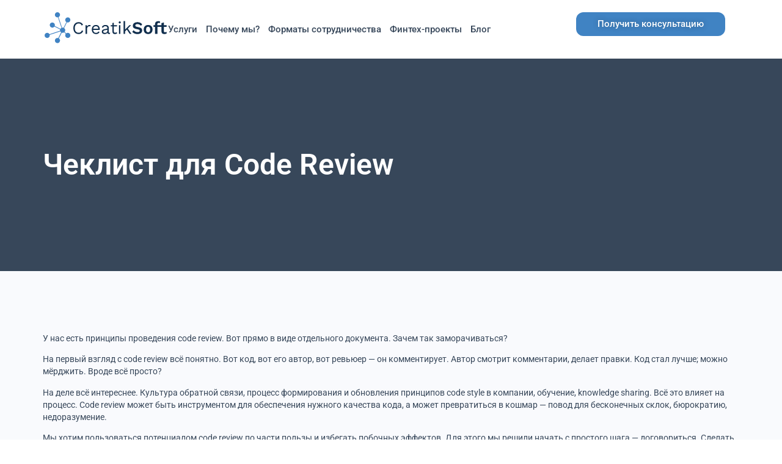

--- FILE ---
content_type: text/html; charset=UTF-8
request_url: https://creatiksoft.ru/blog/code-review-checklist/
body_size: 22160
content:
<!DOCTYPE html>
<html dir="ltr" lang="ru-RU" prefix="og: https://ogp.me/ns#">
<head>
<meta charset="UTF-8" />
<meta name="viewport" content="width=device-width, initial-scale=1" />
<link rel="profile" href="http://gmpg.org/xfn/11" />
<link rel="pingback" href="https://creatiksoft.ru/xmlrpc.php" />
<title>Чеклист для Code Review – CreatikSoft</title>
<style>img:is([sizes="auto" i], [sizes^="auto," i]) { contain-intrinsic-size: 3000px 1500px }</style>
<!-- All in One SEO 4.8.7.2 - aioseo.com -->
<meta name="description" content="Узнайте, как создать эффективный чеклист для проведения code review и обеспечить качество кода в вашем проекте. Принципы и советы для улучшения процесса." />
<meta name="robots" content="max-snippet:-1, max-image-preview:large, max-video-preview:-1" />
<meta name="author" content="Dmitry Barabanov"/>
<link rel="canonical" href="https://creatiksoft.ru/blog/code-review-checklist/" />
<meta name="generator" content="All in One SEO (AIOSEO) 4.8.7.2" />
<meta property="og:locale" content="ru_RU" />
<meta property="og:site_name" content="CreatikSoft – Центр разработки программного обеспечения" />
<meta property="og:type" content="article" />
<meta property="og:title" content="Чеклист для Code Review – CreatikSoft" />
<meta property="og:description" content="Узнайте, как создать эффективный чеклист для проведения code review и обеспечить качество кода в вашем проекте. Принципы и советы для улучшения процесса." />
<meta property="og:url" content="https://creatiksoft.ru/blog/code-review-checklist/" />
<meta property="og:image" content="https://creatiksoft.ru/wp-content/uploads/2023/10/emile-perron-xrVDYZRGdw4-unsplash-scaled_10_11zon.webp" />
<meta property="og:image:secure_url" content="https://creatiksoft.ru/wp-content/uploads/2023/10/emile-perron-xrVDYZRGdw4-unsplash-scaled_10_11zon.webp" />
<meta property="og:image:width" content="2560" />
<meta property="og:image:height" content="1440" />
<meta property="article:published_time" content="2018-11-29T16:16:00+00:00" />
<meta property="article:modified_time" content="2025-03-20T13:08:35+00:00" />
<meta name="twitter:card" content="summary" />
<meta name="twitter:title" content="Чеклист для Code Review – CreatikSoft" />
<meta name="twitter:description" content="Узнайте, как создать эффективный чеклист для проведения code review и обеспечить качество кода в вашем проекте. Принципы и советы для улучшения процесса." />
<meta name="twitter:image" content="https://creatiksoft.ru/wp-content/uploads/2023/10/emile-perron-xrVDYZRGdw4-unsplash-scaled_10_11zon.webp" />
<script type="application/ld+json" class="aioseo-schema">
{"@context":"https:\/\/schema.org","@graph":[{"@type":"BlogPosting","@id":"https:\/\/creatiksoft.ru\/blog\/code-review-checklist\/#blogposting","name":"\u0427\u0435\u043a\u043b\u0438\u0441\u0442 \u0434\u043b\u044f Code Review \u2013 CreatikSoft","headline":"\u0427\u0435\u043a\u043b\u0438\u0441\u0442 \u0434\u043b\u044f Code Review","author":{"@id":"https:\/\/creatiksoft.ru\/blog\/author\/dmitry-barabanov\/#author"},"publisher":{"@id":"https:\/\/creatiksoft.ru\/#organization"},"image":{"@type":"ImageObject","url":"https:\/\/creatiksoft.ru\/wp-content\/uploads\/2023\/10\/2.png.webp","width":1000,"height":667,"caption":"\u0427\u0435\u043a\u043b\u0438\u0441\u0442 \u0434\u043b\u044f Code Review"},"datePublished":"2018-11-29T16:16:00+00:00","dateModified":"2025-03-20T13:08:35+00:00","inLanguage":"ru-RU","mainEntityOfPage":{"@id":"https:\/\/creatiksoft.ru\/blog\/code-review-checklist\/#webpage"},"isPartOf":{"@id":"https:\/\/creatiksoft.ru\/blog\/code-review-checklist\/#webpage"},"articleSection":"\u0413\u0430\u0439\u0434\u044b"},{"@type":"BreadcrumbList","@id":"https:\/\/creatiksoft.ru\/blog\/code-review-checklist\/#breadcrumblist","itemListElement":[{"@type":"ListItem","@id":"https:\/\/creatiksoft.ru#listItem","position":1,"name":"\u0413\u043b\u0430\u0432\u043d\u0430\u044f","item":"https:\/\/creatiksoft.ru","nextItem":{"@type":"ListItem","@id":"https:\/\/creatiksoft.ru\/blog\/category\/guides\/#listItem","name":"\u0413\u0430\u0439\u0434\u044b"}},{"@type":"ListItem","@id":"https:\/\/creatiksoft.ru\/blog\/category\/guides\/#listItem","position":2,"name":"\u0413\u0430\u0439\u0434\u044b","item":"https:\/\/creatiksoft.ru\/blog\/category\/guides\/","nextItem":{"@type":"ListItem","@id":"https:\/\/creatiksoft.ru\/blog\/code-review-checklist\/#listItem","name":"\u0427\u0435\u043a\u043b\u0438\u0441\u0442 \u0434\u043b\u044f Code Review"},"previousItem":{"@type":"ListItem","@id":"https:\/\/creatiksoft.ru#listItem","name":"\u0413\u043b\u0430\u0432\u043d\u0430\u044f"}},{"@type":"ListItem","@id":"https:\/\/creatiksoft.ru\/blog\/code-review-checklist\/#listItem","position":3,"name":"\u0427\u0435\u043a\u043b\u0438\u0441\u0442 \u0434\u043b\u044f Code Review","previousItem":{"@type":"ListItem","@id":"https:\/\/creatiksoft.ru\/blog\/category\/guides\/#listItem","name":"\u0413\u0430\u0439\u0434\u044b"}}]},{"@type":"Organization","@id":"https:\/\/creatiksoft.ru\/#organization","name":"CreatikSoft","description":"\u0426\u0435\u043d\u0442\u0440 \u0440\u0430\u0437\u0440\u0430\u0431\u043e\u0442\u043a\u0438 \u043f\u0440\u043e\u0433\u0440\u0430\u043c\u043c\u043d\u043e\u0433\u043e \u043e\u0431\u0435\u0441\u043f\u0435\u0447\u0435\u043d\u0438\u044f","url":"https:\/\/creatiksoft.ru\/","logo":{"@type":"ImageObject","url":"https:\/\/creatiksoft.ru\/wp-content\/uploads\/2023\/09\/CS_logo_base-1-1.svg","@id":"https:\/\/creatiksoft.ru\/blog\/code-review-checklist\/#organizationLogo","width":302,"height":77,"caption":"Logo"},"image":{"@id":"https:\/\/creatiksoft.ru\/blog\/code-review-checklist\/#organizationLogo"}},{"@type":"Person","@id":"https:\/\/creatiksoft.ru\/blog\/author\/dmitry-barabanov\/#author","url":"https:\/\/creatiksoft.ru\/blog\/author\/dmitry-barabanov\/","name":"Dmitry Barabanov","image":{"@type":"ImageObject","@id":"https:\/\/creatiksoft.ru\/blog\/code-review-checklist\/#authorImage","url":"https:\/\/secure.gravatar.com\/avatar\/42ec623be68d61e370113e5f361dfb4907e467ea14543189f00828092cfbbaf1?s=96&d=mm&r=g","width":96,"height":96,"caption":"Dmitry Barabanov"}},{"@type":"WebPage","@id":"https:\/\/creatiksoft.ru\/blog\/code-review-checklist\/#webpage","url":"https:\/\/creatiksoft.ru\/blog\/code-review-checklist\/","name":"\u0427\u0435\u043a\u043b\u0438\u0441\u0442 \u0434\u043b\u044f Code Review \u2013 CreatikSoft","description":"\u0423\u0437\u043d\u0430\u0439\u0442\u0435, \u043a\u0430\u043a \u0441\u043e\u0437\u0434\u0430\u0442\u044c \u044d\u0444\u0444\u0435\u043a\u0442\u0438\u0432\u043d\u044b\u0439 \u0447\u0435\u043a\u043b\u0438\u0441\u0442 \u0434\u043b\u044f \u043f\u0440\u043e\u0432\u0435\u0434\u0435\u043d\u0438\u044f code review \u0438 \u043e\u0431\u0435\u0441\u043f\u0435\u0447\u0438\u0442\u044c \u043a\u0430\u0447\u0435\u0441\u0442\u0432\u043e \u043a\u043e\u0434\u0430 \u0432 \u0432\u0430\u0448\u0435\u043c \u043f\u0440\u043e\u0435\u043a\u0442\u0435. \u041f\u0440\u0438\u043d\u0446\u0438\u043f\u044b \u0438 \u0441\u043e\u0432\u0435\u0442\u044b \u0434\u043b\u044f \u0443\u043b\u0443\u0447\u0448\u0435\u043d\u0438\u044f \u043f\u0440\u043e\u0446\u0435\u0441\u0441\u0430.","inLanguage":"ru-RU","isPartOf":{"@id":"https:\/\/creatiksoft.ru\/#website"},"breadcrumb":{"@id":"https:\/\/creatiksoft.ru\/blog\/code-review-checklist\/#breadcrumblist"},"author":{"@id":"https:\/\/creatiksoft.ru\/blog\/author\/dmitry-barabanov\/#author"},"creator":{"@id":"https:\/\/creatiksoft.ru\/blog\/author\/dmitry-barabanov\/#author"},"image":{"@type":"ImageObject","url":"https:\/\/creatiksoft.ru\/wp-content\/uploads\/2023\/10\/2.png.webp","@id":"https:\/\/creatiksoft.ru\/blog\/code-review-checklist\/#mainImage","width":1000,"height":667,"caption":"\u0427\u0435\u043a\u043b\u0438\u0441\u0442 \u0434\u043b\u044f Code Review"},"primaryImageOfPage":{"@id":"https:\/\/creatiksoft.ru\/blog\/code-review-checklist\/#mainImage"},"datePublished":"2018-11-29T16:16:00+00:00","dateModified":"2025-03-20T13:08:35+00:00"},{"@type":"WebSite","@id":"https:\/\/creatiksoft.ru\/#website","url":"https:\/\/creatiksoft.ru\/","name":"CreatikSoft","description":"\u0426\u0435\u043d\u0442\u0440 \u0440\u0430\u0437\u0440\u0430\u0431\u043e\u0442\u043a\u0438 \u043f\u0440\u043e\u0433\u0440\u0430\u043c\u043c\u043d\u043e\u0433\u043e \u043e\u0431\u0435\u0441\u043f\u0435\u0447\u0435\u043d\u0438\u044f","inLanguage":"ru-RU","publisher":{"@id":"https:\/\/creatiksoft.ru\/#organization"}}]}
</script>
<!-- All in One SEO -->
<link rel='dns-prefetch' href='//creatiksoft.ru' />
<link rel="alternate" type="application/rss+xml" title="CreatikSoft &raquo; Лента" href="https://creatiksoft.ru/feed/" />
<link rel="alternate" type="application/rss+xml" title="CreatikSoft &raquo; Лента комментариев" href="https://creatiksoft.ru/comments/feed/" />
<!-- <link rel='stylesheet' id='cf7ic_style-css' href='https://creatiksoft.ru/wp-content/plugins/contact-form-7-image-captcha/css/cf7ic-style.css?ver=3.3.7' media='all' /> -->
<!-- <link rel='stylesheet' id='hfe-widgets-style-css' href='https://creatiksoft.ru/wp-content/plugins/header-footer-elementor/inc/widgets-css/frontend.css?ver=2.5.2' media='all' /> -->
<!-- <link rel='stylesheet' id='wp-components-css' href='https://creatiksoft.ru/wp-includes/css/dist/components/style.min.css?ver=6.8.3' media='all' /> -->
<!-- <link rel='stylesheet' id='wp-preferences-css' href='https://creatiksoft.ru/wp-includes/css/dist/preferences/style.min.css?ver=6.8.3' media='all' /> -->
<!-- <link rel='stylesheet' id='wp-block-editor-css' href='https://creatiksoft.ru/wp-includes/css/dist/block-editor/style.min.css?ver=6.8.3' media='all' /> -->
<!-- <link rel='stylesheet' id='popup-maker-block-library-style-css' href='https://creatiksoft.ru/wp-content/plugins/popup-maker/dist/packages/block-library-style.css?ver=dbea705cfafe089d65f1' media='all' /> -->
<link rel="stylesheet" type="text/css" href="//creatiksoft.ru/wp-content/cache/wpfc-minified/ciyvxo8/2krjx.css" media="all"/>
<style id='global-styles-inline-css'>
:root{--wp--preset--aspect-ratio--square: 1;--wp--preset--aspect-ratio--4-3: 4/3;--wp--preset--aspect-ratio--3-4: 3/4;--wp--preset--aspect-ratio--3-2: 3/2;--wp--preset--aspect-ratio--2-3: 2/3;--wp--preset--aspect-ratio--16-9: 16/9;--wp--preset--aspect-ratio--9-16: 9/16;--wp--preset--color--black: #000000;--wp--preset--color--cyan-bluish-gray: #abb8c3;--wp--preset--color--white: #ffffff;--wp--preset--color--pale-pink: #f78da7;--wp--preset--color--vivid-red: #cf2e2e;--wp--preset--color--luminous-vivid-orange: #ff6900;--wp--preset--color--luminous-vivid-amber: #fcb900;--wp--preset--color--light-green-cyan: #7bdcb5;--wp--preset--color--vivid-green-cyan: #00d084;--wp--preset--color--pale-cyan-blue: #8ed1fc;--wp--preset--color--vivid-cyan-blue: #0693e3;--wp--preset--color--vivid-purple: #9b51e0;--wp--preset--gradient--vivid-cyan-blue-to-vivid-purple: linear-gradient(135deg,rgba(6,147,227,1) 0%,rgb(155,81,224) 100%);--wp--preset--gradient--light-green-cyan-to-vivid-green-cyan: linear-gradient(135deg,rgb(122,220,180) 0%,rgb(0,208,130) 100%);--wp--preset--gradient--luminous-vivid-amber-to-luminous-vivid-orange: linear-gradient(135deg,rgba(252,185,0,1) 0%,rgba(255,105,0,1) 100%);--wp--preset--gradient--luminous-vivid-orange-to-vivid-red: linear-gradient(135deg,rgba(255,105,0,1) 0%,rgb(207,46,46) 100%);--wp--preset--gradient--very-light-gray-to-cyan-bluish-gray: linear-gradient(135deg,rgb(238,238,238) 0%,rgb(169,184,195) 100%);--wp--preset--gradient--cool-to-warm-spectrum: linear-gradient(135deg,rgb(74,234,220) 0%,rgb(151,120,209) 20%,rgb(207,42,186) 40%,rgb(238,44,130) 60%,rgb(251,105,98) 80%,rgb(254,248,76) 100%);--wp--preset--gradient--blush-light-purple: linear-gradient(135deg,rgb(255,206,236) 0%,rgb(152,150,240) 100%);--wp--preset--gradient--blush-bordeaux: linear-gradient(135deg,rgb(254,205,165) 0%,rgb(254,45,45) 50%,rgb(107,0,62) 100%);--wp--preset--gradient--luminous-dusk: linear-gradient(135deg,rgb(255,203,112) 0%,rgb(199,81,192) 50%,rgb(65,88,208) 100%);--wp--preset--gradient--pale-ocean: linear-gradient(135deg,rgb(255,245,203) 0%,rgb(182,227,212) 50%,rgb(51,167,181) 100%);--wp--preset--gradient--electric-grass: linear-gradient(135deg,rgb(202,248,128) 0%,rgb(113,206,126) 100%);--wp--preset--gradient--midnight: linear-gradient(135deg,rgb(2,3,129) 0%,rgb(40,116,252) 100%);--wp--preset--font-size--small: 13px;--wp--preset--font-size--medium: 20px;--wp--preset--font-size--large: 36px;--wp--preset--font-size--x-large: 42px;--wp--preset--spacing--20: 0.44rem;--wp--preset--spacing--30: 0.67rem;--wp--preset--spacing--40: 1rem;--wp--preset--spacing--50: 1.5rem;--wp--preset--spacing--60: 2.25rem;--wp--preset--spacing--70: 3.38rem;--wp--preset--spacing--80: 5.06rem;--wp--preset--shadow--natural: 6px 6px 9px rgba(0, 0, 0, 0.2);--wp--preset--shadow--deep: 12px 12px 50px rgba(0, 0, 0, 0.4);--wp--preset--shadow--sharp: 6px 6px 0px rgba(0, 0, 0, 0.2);--wp--preset--shadow--outlined: 6px 6px 0px -3px rgba(255, 255, 255, 1), 6px 6px rgba(0, 0, 0, 1);--wp--preset--shadow--crisp: 6px 6px 0px rgba(0, 0, 0, 1);}:root { --wp--style--global--content-size: 800px;--wp--style--global--wide-size: 1200px; }:where(body) { margin: 0; }.wp-site-blocks > .alignleft { float: left; margin-right: 2em; }.wp-site-blocks > .alignright { float: right; margin-left: 2em; }.wp-site-blocks > .aligncenter { justify-content: center; margin-left: auto; margin-right: auto; }:where(.wp-site-blocks) > * { margin-block-start: 24px; margin-block-end: 0; }:where(.wp-site-blocks) > :first-child { margin-block-start: 0; }:where(.wp-site-blocks) > :last-child { margin-block-end: 0; }:root { --wp--style--block-gap: 24px; }:root :where(.is-layout-flow) > :first-child{margin-block-start: 0;}:root :where(.is-layout-flow) > :last-child{margin-block-end: 0;}:root :where(.is-layout-flow) > *{margin-block-start: 24px;margin-block-end: 0;}:root :where(.is-layout-constrained) > :first-child{margin-block-start: 0;}:root :where(.is-layout-constrained) > :last-child{margin-block-end: 0;}:root :where(.is-layout-constrained) > *{margin-block-start: 24px;margin-block-end: 0;}:root :where(.is-layout-flex){gap: 24px;}:root :where(.is-layout-grid){gap: 24px;}.is-layout-flow > .alignleft{float: left;margin-inline-start: 0;margin-inline-end: 2em;}.is-layout-flow > .alignright{float: right;margin-inline-start: 2em;margin-inline-end: 0;}.is-layout-flow > .aligncenter{margin-left: auto !important;margin-right: auto !important;}.is-layout-constrained > .alignleft{float: left;margin-inline-start: 0;margin-inline-end: 2em;}.is-layout-constrained > .alignright{float: right;margin-inline-start: 2em;margin-inline-end: 0;}.is-layout-constrained > .aligncenter{margin-left: auto !important;margin-right: auto !important;}.is-layout-constrained > :where(:not(.alignleft):not(.alignright):not(.alignfull)){max-width: var(--wp--style--global--content-size);margin-left: auto !important;margin-right: auto !important;}.is-layout-constrained > .alignwide{max-width: var(--wp--style--global--wide-size);}body .is-layout-flex{display: flex;}.is-layout-flex{flex-wrap: wrap;align-items: center;}.is-layout-flex > :is(*, div){margin: 0;}body .is-layout-grid{display: grid;}.is-layout-grid > :is(*, div){margin: 0;}body{padding-top: 0px;padding-right: 0px;padding-bottom: 0px;padding-left: 0px;}a:where(:not(.wp-element-button)){text-decoration: underline;}:root :where(.wp-element-button, .wp-block-button__link){background-color: #32373c;border-width: 0;color: #fff;font-family: inherit;font-size: inherit;line-height: inherit;padding: calc(0.667em + 2px) calc(1.333em + 2px);text-decoration: none;}.has-black-color{color: var(--wp--preset--color--black) !important;}.has-cyan-bluish-gray-color{color: var(--wp--preset--color--cyan-bluish-gray) !important;}.has-white-color{color: var(--wp--preset--color--white) !important;}.has-pale-pink-color{color: var(--wp--preset--color--pale-pink) !important;}.has-vivid-red-color{color: var(--wp--preset--color--vivid-red) !important;}.has-luminous-vivid-orange-color{color: var(--wp--preset--color--luminous-vivid-orange) !important;}.has-luminous-vivid-amber-color{color: var(--wp--preset--color--luminous-vivid-amber) !important;}.has-light-green-cyan-color{color: var(--wp--preset--color--light-green-cyan) !important;}.has-vivid-green-cyan-color{color: var(--wp--preset--color--vivid-green-cyan) !important;}.has-pale-cyan-blue-color{color: var(--wp--preset--color--pale-cyan-blue) !important;}.has-vivid-cyan-blue-color{color: var(--wp--preset--color--vivid-cyan-blue) !important;}.has-vivid-purple-color{color: var(--wp--preset--color--vivid-purple) !important;}.has-black-background-color{background-color: var(--wp--preset--color--black) !important;}.has-cyan-bluish-gray-background-color{background-color: var(--wp--preset--color--cyan-bluish-gray) !important;}.has-white-background-color{background-color: var(--wp--preset--color--white) !important;}.has-pale-pink-background-color{background-color: var(--wp--preset--color--pale-pink) !important;}.has-vivid-red-background-color{background-color: var(--wp--preset--color--vivid-red) !important;}.has-luminous-vivid-orange-background-color{background-color: var(--wp--preset--color--luminous-vivid-orange) !important;}.has-luminous-vivid-amber-background-color{background-color: var(--wp--preset--color--luminous-vivid-amber) !important;}.has-light-green-cyan-background-color{background-color: var(--wp--preset--color--light-green-cyan) !important;}.has-vivid-green-cyan-background-color{background-color: var(--wp--preset--color--vivid-green-cyan) !important;}.has-pale-cyan-blue-background-color{background-color: var(--wp--preset--color--pale-cyan-blue) !important;}.has-vivid-cyan-blue-background-color{background-color: var(--wp--preset--color--vivid-cyan-blue) !important;}.has-vivid-purple-background-color{background-color: var(--wp--preset--color--vivid-purple) !important;}.has-black-border-color{border-color: var(--wp--preset--color--black) !important;}.has-cyan-bluish-gray-border-color{border-color: var(--wp--preset--color--cyan-bluish-gray) !important;}.has-white-border-color{border-color: var(--wp--preset--color--white) !important;}.has-pale-pink-border-color{border-color: var(--wp--preset--color--pale-pink) !important;}.has-vivid-red-border-color{border-color: var(--wp--preset--color--vivid-red) !important;}.has-luminous-vivid-orange-border-color{border-color: var(--wp--preset--color--luminous-vivid-orange) !important;}.has-luminous-vivid-amber-border-color{border-color: var(--wp--preset--color--luminous-vivid-amber) !important;}.has-light-green-cyan-border-color{border-color: var(--wp--preset--color--light-green-cyan) !important;}.has-vivid-green-cyan-border-color{border-color: var(--wp--preset--color--vivid-green-cyan) !important;}.has-pale-cyan-blue-border-color{border-color: var(--wp--preset--color--pale-cyan-blue) !important;}.has-vivid-cyan-blue-border-color{border-color: var(--wp--preset--color--vivid-cyan-blue) !important;}.has-vivid-purple-border-color{border-color: var(--wp--preset--color--vivid-purple) !important;}.has-vivid-cyan-blue-to-vivid-purple-gradient-background{background: var(--wp--preset--gradient--vivid-cyan-blue-to-vivid-purple) !important;}.has-light-green-cyan-to-vivid-green-cyan-gradient-background{background: var(--wp--preset--gradient--light-green-cyan-to-vivid-green-cyan) !important;}.has-luminous-vivid-amber-to-luminous-vivid-orange-gradient-background{background: var(--wp--preset--gradient--luminous-vivid-amber-to-luminous-vivid-orange) !important;}.has-luminous-vivid-orange-to-vivid-red-gradient-background{background: var(--wp--preset--gradient--luminous-vivid-orange-to-vivid-red) !important;}.has-very-light-gray-to-cyan-bluish-gray-gradient-background{background: var(--wp--preset--gradient--very-light-gray-to-cyan-bluish-gray) !important;}.has-cool-to-warm-spectrum-gradient-background{background: var(--wp--preset--gradient--cool-to-warm-spectrum) !important;}.has-blush-light-purple-gradient-background{background: var(--wp--preset--gradient--blush-light-purple) !important;}.has-blush-bordeaux-gradient-background{background: var(--wp--preset--gradient--blush-bordeaux) !important;}.has-luminous-dusk-gradient-background{background: var(--wp--preset--gradient--luminous-dusk) !important;}.has-pale-ocean-gradient-background{background: var(--wp--preset--gradient--pale-ocean) !important;}.has-electric-grass-gradient-background{background: var(--wp--preset--gradient--electric-grass) !important;}.has-midnight-gradient-background{background: var(--wp--preset--gradient--midnight) !important;}.has-small-font-size{font-size: var(--wp--preset--font-size--small) !important;}.has-medium-font-size{font-size: var(--wp--preset--font-size--medium) !important;}.has-large-font-size{font-size: var(--wp--preset--font-size--large) !important;}.has-x-large-font-size{font-size: var(--wp--preset--font-size--x-large) !important;}
:root :where(.wp-block-pullquote){font-size: 1.5em;line-height: 1.6;}
</style>
<!-- <link rel='stylesheet' id='contact-form-7-css' href='https://creatiksoft.ru/wp-content/plugins/contact-form-7/includes/css/styles.css?ver=6.1.2' media='all' /> -->
<!-- <link rel='stylesheet' id='hfe-style-css' href='https://creatiksoft.ru/wp-content/plugins/header-footer-elementor/assets/css/header-footer-elementor.css?ver=2.5.2' media='all' /> -->
<!-- <link rel='stylesheet' id='elementor-icons-css' href='https://creatiksoft.ru/wp-content/plugins/elementor/assets/lib/eicons/css/elementor-icons.min.css?ver=5.44.0' media='all' /> -->
<!-- <link rel='stylesheet' id='elementor-frontend-css' href='https://creatiksoft.ru/wp-content/plugins/elementor/assets/css/frontend.min.css?ver=3.32.4' media='all' /> -->
<link rel="stylesheet" type="text/css" href="//creatiksoft.ru/wp-content/cache/wpfc-minified/96qnthls/2ksgs.css" media="all"/>
<link rel='stylesheet' id='elementor-post-1873-css' href='https://creatiksoft.ru/wp-content/uploads/elementor/css/post-1873.css?ver=1762988591' media='all' />
<!-- <link rel='stylesheet' id='e-animation-fadeInDown-css' href='https://creatiksoft.ru/wp-content/plugins/elementor/assets/lib/animations/styles/fadeInDown.min.css?ver=3.32.4' media='all' /> -->
<!-- <link rel='stylesheet' id='widget-heading-css' href='https://creatiksoft.ru/wp-content/plugins/elementor/assets/css/widget-heading.min.css?ver=3.32.4' media='all' /> -->
<!-- <link rel='stylesheet' id='widget-image-css' href='https://creatiksoft.ru/wp-content/plugins/elementor/assets/css/widget-image.min.css?ver=3.32.4' media='all' /> -->
<link rel="stylesheet" type="text/css" href="//creatiksoft.ru/wp-content/cache/wpfc-minified/qupz5iui/2ksgt.css" media="all"/>
<link rel='stylesheet' id='elementor-post-2935-css' href='https://creatiksoft.ru/wp-content/uploads/elementor/css/post-2935.css?ver=1762991332' media='all' />
<link rel='stylesheet' id='elementor-post-1897-css' href='https://creatiksoft.ru/wp-content/uploads/elementor/css/post-1897.css?ver=1762988592' media='all' />
<link rel='stylesheet' id='elementor-post-2366-css' href='https://creatiksoft.ru/wp-content/uploads/elementor/css/post-2366.css?ver=1762988592' media='all' />
<!-- <link rel='stylesheet' id='hello-elementor-css' href='https://creatiksoft.ru/wp-content/themes/hello-elementor/assets/css/reset.css?ver=3.4.4' media='all' /> -->
<!-- <link rel='stylesheet' id='hello-elementor-theme-style-css' href='https://creatiksoft.ru/wp-content/themes/hello-elementor/assets/css/theme.css?ver=3.4.4' media='all' /> -->
<!-- <link rel='stylesheet' id='hello-elementor-header-footer-css' href='https://creatiksoft.ru/wp-content/themes/hello-elementor/assets/css/header-footer.css?ver=3.4.4' media='all' /> -->
<!-- <link rel='stylesheet' id='hfe-elementor-icons-css' href='https://creatiksoft.ru/wp-content/plugins/elementor/assets/lib/eicons/css/elementor-icons.min.css?ver=5.34.0' media='all' /> -->
<!-- <link rel='stylesheet' id='hfe-icons-list-css' href='https://creatiksoft.ru/wp-content/plugins/elementor/assets/css/widget-icon-list.min.css?ver=3.24.3' media='all' /> -->
<!-- <link rel='stylesheet' id='hfe-social-icons-css' href='https://creatiksoft.ru/wp-content/plugins/elementor/assets/css/widget-social-icons.min.css?ver=3.24.0' media='all' /> -->
<!-- <link rel='stylesheet' id='hfe-social-share-icons-brands-css' href='https://creatiksoft.ru/wp-content/plugins/elementor/assets/lib/font-awesome/css/brands.css?ver=5.15.3' media='all' /> -->
<!-- <link rel='stylesheet' id='hfe-social-share-icons-fontawesome-css' href='https://creatiksoft.ru/wp-content/plugins/elementor/assets/lib/font-awesome/css/fontawesome.css?ver=5.15.3' media='all' /> -->
<!-- <link rel='stylesheet' id='hfe-nav-menu-icons-css' href='https://creatiksoft.ru/wp-content/plugins/elementor/assets/lib/font-awesome/css/solid.css?ver=5.15.3' media='all' /> -->
<!-- <link rel='stylesheet' id='hello-elementor-child-style-css' href='https://creatiksoft.ru/wp-content/themes/hello-theme-child-master/style.css?ver=2.0.0' media='all' /> -->
<!-- <link rel='stylesheet' id='ekit-widget-styles-css' href='https://creatiksoft.ru/wp-content/plugins/elementskit-lite/widgets/init/assets/css/widget-styles.css?ver=3.7.3' media='all' /> -->
<!-- <link rel='stylesheet' id='ekit-responsive-css' href='https://creatiksoft.ru/wp-content/plugins/elementskit-lite/widgets/init/assets/css/responsive.css?ver=3.7.3' media='all' /> -->
<!-- <link rel='stylesheet' id='eael-general-css' href='https://creatiksoft.ru/wp-content/plugins/essential-addons-for-elementor-lite/assets/front-end/css/view/general.min.css?ver=6.3.2' media='all' /> -->
<!-- <link rel='stylesheet' id='wpr-text-animations-css-css' href='https://creatiksoft.ru/wp-content/plugins/royal-elementor-addons/assets/css/lib/animations/text-animations.min.css?ver=1.7.1034' media='all' /> -->
<!-- <link rel='stylesheet' id='wpr-addons-css-css' href='https://creatiksoft.ru/wp-content/plugins/royal-elementor-addons/assets/css/frontend.min.css?ver=1.7.1034' media='all' /> -->
<!-- <link rel='stylesheet' id='font-awesome-5-all-css' href='https://creatiksoft.ru/wp-content/plugins/elementor/assets/lib/font-awesome/css/all.min.css?ver=6.3.2' media='all' /> -->
<!-- <link rel='stylesheet' id='elementor-gf-local-roboto-css' href='https://creatiksoft.ru/wp-content/uploads/elementor/google-fonts/css/roboto.css?ver=1753966719' media='all' /> -->
<link rel="stylesheet" type="text/css" href="//creatiksoft.ru/wp-content/cache/wpfc-minified/kbrt3iuz/2ksgs.css" media="all"/>
<script src='//creatiksoft.ru/wp-content/cache/wpfc-minified/q9ltqp30/2krjx.js' type="text/javascript"></script>
<!-- <script data-cfasync="false" src="https://creatiksoft.ru/wp-includes/js/jquery/jquery.min.js?ver=3.7.1" id="jquery-core-js"></script> -->
<script id="jquery-js-after">
!function($){"use strict";$(document).ready(function(){$(this).scrollTop()>100&&$(".hfe-scroll-to-top-wrap").removeClass("hfe-scroll-to-top-hide"),$(window).scroll(function(){$(this).scrollTop()<100?$(".hfe-scroll-to-top-wrap").fadeOut(300):$(".hfe-scroll-to-top-wrap").fadeIn(300)}),$(".hfe-scroll-to-top-wrap").on("click",function(){$("html, body").animate({scrollTop:0},300);return!1})})}(jQuery);
!function($){'use strict';$(document).ready(function(){var bar=$('.hfe-reading-progress-bar');if(!bar.length)return;$(window).on('scroll',function(){var s=$(window).scrollTop(),d=$(document).height()-$(window).height(),p=d? s/d*100:0;bar.css('width',p+'%')});});}(jQuery);
</script>
<link rel="https://api.w.org/" href="https://creatiksoft.ru/wp-json/" /><link rel="alternate" title="JSON" type="application/json" href="https://creatiksoft.ru/wp-json/wp/v2/posts/2935" /><link rel="EditURI" type="application/rsd+xml" title="RSD" href="https://creatiksoft.ru/xmlrpc.php?rsd" />
<meta name="generator" content="WordPress 6.8.3" />
<link rel='shortlink' href='https://creatiksoft.ru/?p=2935' />
<link rel="alternate" title="oEmbed (JSON)" type="application/json+oembed" href="https://creatiksoft.ru/wp-json/oembed/1.0/embed?url=https%3A%2F%2Fcreatiksoft.ru%2Fblog%2Fcode-review-checklist%2F" />
<link rel="alternate" title="oEmbed (XML)" type="text/xml+oembed" href="https://creatiksoft.ru/wp-json/oembed/1.0/embed?url=https%3A%2F%2Fcreatiksoft.ru%2Fblog%2Fcode-review-checklist%2F&#038;format=xml" />
<script>document.createElement( "picture" );if(!window.HTMLPictureElement && document.addEventListener) {window.addEventListener("DOMContentLoaded", function() {var s = document.createElement("script");s.src = "https://creatiksoft.ru/wp-content/plugins/webp-express/js/picturefill.min.js";document.body.appendChild(s);});}</script><meta name="generator" content="Elementor 3.32.4; features: additional_custom_breakpoints; settings: css_print_method-external, google_font-enabled, font_display-swap">
<style>
.e-con.e-parent:nth-of-type(n+4):not(.e-lazyloaded):not(.e-no-lazyload),
.e-con.e-parent:nth-of-type(n+4):not(.e-lazyloaded):not(.e-no-lazyload) * {
background-image: none !important;
}
@media screen and (max-height: 1024px) {
.e-con.e-parent:nth-of-type(n+3):not(.e-lazyloaded):not(.e-no-lazyload),
.e-con.e-parent:nth-of-type(n+3):not(.e-lazyloaded):not(.e-no-lazyload) * {
background-image: none !important;
}
}
@media screen and (max-height: 640px) {
.e-con.e-parent:nth-of-type(n+2):not(.e-lazyloaded):not(.e-no-lazyload),
.e-con.e-parent:nth-of-type(n+2):not(.e-lazyloaded):not(.e-no-lazyload) * {
background-image: none !important;
}
}
</style>
<link rel="icon" href="https://creatiksoft.ru/wp-content/uploads/2023/09/cropped-1qqq-150x150.png" sizes="32x32" />
<link rel="icon" href="https://creatiksoft.ru/wp-content/uploads/2023/09/cropped-1qqq-300x300.png" sizes="192x192" />
<link rel="apple-touch-icon" href="https://creatiksoft.ru/wp-content/uploads/2023/09/cropped-1qqq-300x300.png" />
<meta name="msapplication-TileImage" content="https://creatiksoft.ru/wp-content/uploads/2023/09/cropped-1qqq-300x300.png" />
<style id="wp-custom-css">
/* Ограничение ширины страницы блога */
body.blog .elementor-section.elementor-top-section {
max-width: 1200px;
margin: 0 auto;
box-sizing: border-box;
}
/* Скрыть пустую секцию подписки */
body.blog .elementor-section:has(.elementor-widget-shortcode:empty),
body.blog .elementor-section:has(.elementor-widget-form:empty) {
display: none !important;
}
</style>
<style id="wpr_lightbox_styles">
.lg-backdrop {
background-color: rgba(0,0,0,0.6) !important;
}
.lg-toolbar,
.lg-dropdown {
background-color: rgba(0,0,0,0.8) !important;
}
.lg-dropdown:after {
border-bottom-color: rgba(0,0,0,0.8) !important;
}
.lg-sub-html {
background-color: rgba(0,0,0,0.8) !important;
}
.lg-thumb-outer,
.lg-progress-bar {
background-color: #444444 !important;
}
.lg-progress {
background-color: #a90707 !important;
}
.lg-icon {
color: #efefef !important;
font-size: 20px !important;
}
.lg-icon.lg-toogle-thumb {
font-size: 24px !important;
}
.lg-icon:hover,
.lg-dropdown-text:hover {
color: #ffffff !important;
}
.lg-sub-html,
.lg-dropdown-text {
color: #efefef !important;
font-size: 14px !important;
}
#lg-counter {
color: #efefef !important;
font-size: 14px !important;
}
.lg-prev,
.lg-next {
font-size: 35px !important;
}
/* Defaults */
.lg-icon {
background-color: transparent !important;
}
#lg-counter {
opacity: 0.9;
}
.lg-thumb-outer {
padding: 0 10px;
}
.lg-thumb-item {
border-radius: 0 !important;
border: none !important;
opacity: 0.5;
}
.lg-thumb-item.active {
opacity: 1;
}
</style></head>
<body class="wp-singular post-template-default single single-post postid-2935 single-format-standard wp-custom-logo wp-embed-responsive wp-theme-hello-elementor wp-child-theme-hello-theme-child-master ehf-header ehf-footer ehf-template-hello-elementor ehf-stylesheet-hello-theme-child-master hello-elementor-default elementor-default elementor-kit-1873 elementor-page elementor-page-2935">
<div id="page" class="hfeed site">
<header id="masthead" itemscope="itemscope" itemtype="https://schema.org/WPHeader">
<p class="main-title bhf-hidden" itemprop="headline"><a href="https://creatiksoft.ru" title="CreatikSoft" rel="home">CreatikSoft</a></p>
<div data-elementor-type="wp-post" data-elementor-id="1897" class="elementor elementor-1897">
<div class="elementor-element elementor-element-326aa76 e-flex e-con-boxed wpr-particle-no wpr-jarallax-no wpr-parallax-no wpr-sticky-section-no e-con e-parent" data-id="326aa76" data-element_type="container">
<div class="e-con-inner">
<div class="elementor-element elementor-element-40d96b0 e-con-full e-flex wpr-particle-no wpr-jarallax-no wpr-parallax-no wpr-sticky-section-no e-con e-child" data-id="40d96b0" data-element_type="container">
<div class="elementor-element elementor-element-383f156 logo elementor-widget elementor-widget-image" data-id="383f156" data-element_type="widget" data-widget_type="image.default">
<div class="elementor-widget-container">
<a href="https://creatiksoft.ru/">
<img src="https://creatiksoft.ru/wp-content/uploads/2023/09/CS_logo_base-1-1.svg" title="" alt="Logo" loading="lazy" />								</a>
</div>
</div>
</div>
<div class="elementor-element elementor-element-c065458 e-con-full e-flex wpr-particle-no wpr-jarallax-no wpr-parallax-no wpr-sticky-section-no e-con e-child" data-id="c065458" data-element_type="container">
<div class="elementor-element elementor-element-e86fc47 wpr-pointer-none elementor-hidden-mobile wpr-main-menu-align-left wpr-main-menu-align--tabletleft wpr-main-menu-align--mobileleft wpr-sub-icon-caret-down wpr-sub-menu-fx-fade wpr-nav-menu-bp-mobile wpr-mobile-menu-full-width wpr-mobile-menu-item-align-center wpr-mobile-toggle-v1 wpr-sub-divider-yes wpr-mobile-divider-yes elementor-widget elementor-widget-wpr-nav-menu" data-id="e86fc47" data-element_type="widget" data-settings="{&quot;menu_layout&quot;:&quot;horizontal&quot;}" data-widget_type="wpr-nav-menu.default">
<div class="elementor-widget-container">
<nav class="wpr-nav-menu-container wpr-nav-menu-horizontal" data-trigger="hover"><ul id="menu-1-e86fc47" class="wpr-nav-menu"><li class="menu-item menu-item-type-custom menu-item-object-custom menu-item-3522"><a href="/#services" class="wpr-menu-item wpr-pointer-item">Услуги</a></li>
<li class="menu-item menu-item-type-custom menu-item-object-custom menu-item-3523"><a href="/#why-we" class="wpr-menu-item wpr-pointer-item">Почему мы?</a></li>
<li class="menu-item menu-item-type-custom menu-item-object-custom menu-item-3524"><a href="/#formats" class="wpr-menu-item wpr-pointer-item">Форматы сотрудничества</a></li>
<li class="menu-item menu-item-type-custom menu-item-object-custom menu-item-3525"><a href="/#projects" class="wpr-menu-item wpr-pointer-item">Финтех-проекты</a></li>
<li class="menu-item menu-item-type-post_type menu-item-object-page menu-item-7109"><a href="https://creatiksoft.ru/blog/" class="wpr-menu-item wpr-pointer-item">Блог</a></li>
</ul></nav><nav class="wpr-mobile-nav-menu-container"><div class="wpr-mobile-toggle-wrap"><div class="wpr-mobile-toggle"><span class="wpr-mobile-toggle-line"></span><span class="wpr-mobile-toggle-line"></span><span class="wpr-mobile-toggle-line"></span></div></div><ul id="mobile-menu-2-e86fc47" class="wpr-mobile-nav-menu"><li class="menu-item menu-item-type-custom menu-item-object-custom menu-item-3522"><a href="/#services" class="wpr-mobile-menu-item">Услуги</a></li>
<li class="menu-item menu-item-type-custom menu-item-object-custom menu-item-3523"><a href="/#why-we" class="wpr-mobile-menu-item">Почему мы?</a></li>
<li class="menu-item menu-item-type-custom menu-item-object-custom menu-item-3524"><a href="/#formats" class="wpr-mobile-menu-item">Форматы сотрудничества</a></li>
<li class="menu-item menu-item-type-custom menu-item-object-custom menu-item-3525"><a href="/#projects" class="wpr-mobile-menu-item">Финтех-проекты</a></li>
<li class="menu-item menu-item-type-post_type menu-item-object-page menu-item-7109"><a href="https://creatiksoft.ru/blog/" class="wpr-mobile-menu-item">Блог</a></li>
</ul></nav>				</div>
</div>
<div class="elementor-element elementor-element-8220272 wpr-pointer-none wpr-nav-menu-bp-tablet wpr-mobile-toggle-v4 elementor-hidden-desktop elementor-hidden-tablet wpr-main-menu-align-left wpr-main-menu-align--tabletleft wpr-main-menu-align--mobileleft wpr-sub-icon-caret-down wpr-sub-menu-fx-fade wpr-mobile-menu-full-width wpr-mobile-menu-item-align-center wpr-sub-divider-yes wpr-mobile-divider-yes elementor-widget elementor-widget-wpr-nav-menu" data-id="8220272" data-element_type="widget" data-settings="{&quot;menu_layout&quot;:&quot;horizontal&quot;}" data-widget_type="wpr-nav-menu.default">
<div class="elementor-widget-container">
<nav class="wpr-nav-menu-container wpr-nav-menu-horizontal" data-trigger="hover"><ul id="menu-1-8220272" class="wpr-nav-menu"><li class="menu-item menu-item-type-custom menu-item-object-custom menu-item-1913"><a href="/#services" class="wpr-menu-item wpr-pointer-item">Услуги</a></li>
<li class="menu-item menu-item-type-custom menu-item-object-custom menu-item-1914"><a href="/#why-we" class="wpr-menu-item wpr-pointer-item">Почему мы?</a></li>
<li class="menu-item menu-item-type-custom menu-item-object-custom menu-item-3362"><a href="/#formats" class="wpr-menu-item wpr-pointer-item">Форматы сотрудничества</a></li>
<li class="menu-item menu-item-type-custom menu-item-object-custom menu-item-3363"><a href="/#projects" class="wpr-menu-item wpr-pointer-item">Финтех-проекты</a></li>
<li class="menu-item menu-item-type-custom menu-item-object-custom menu-item-3364"><a href="/#contact-us" class="wpr-menu-item wpr-pointer-item">Контакты</a></li>
<li class="menu-item menu-item-type-post_type menu-item-object-page menu-item-8149"><a href="https://creatiksoft.ru/blog/" class="wpr-menu-item wpr-pointer-item">Блог</a></li>
</ul></nav><nav class="wpr-mobile-nav-menu-container"><div class="wpr-mobile-toggle-wrap"><div class="wpr-mobile-toggle"><span class="wpr-mobile-toggle-line"></span><span class="wpr-mobile-toggle-line"></span><span class="wpr-mobile-toggle-line"></span></div></div><ul id="mobile-menu-2-8220272" class="wpr-mobile-nav-menu"><li class="menu-item menu-item-type-custom menu-item-object-custom menu-item-1913"><a href="/#services" class="wpr-mobile-menu-item">Услуги</a></li>
<li class="menu-item menu-item-type-custom menu-item-object-custom menu-item-1914"><a href="/#why-we" class="wpr-mobile-menu-item">Почему мы?</a></li>
<li class="menu-item menu-item-type-custom menu-item-object-custom menu-item-3362"><a href="/#formats" class="wpr-mobile-menu-item">Форматы сотрудничества</a></li>
<li class="menu-item menu-item-type-custom menu-item-object-custom menu-item-3363"><a href="/#projects" class="wpr-mobile-menu-item">Финтех-проекты</a></li>
<li class="menu-item menu-item-type-custom menu-item-object-custom menu-item-3364"><a href="/#contact-us" class="wpr-mobile-menu-item">Контакты</a></li>
<li class="menu-item menu-item-type-post_type menu-item-object-page menu-item-8149"><a href="https://creatiksoft.ru/blog/" class="wpr-mobile-menu-item">Блог</a></li>
</ul></nav>				</div>
</div>
</div>
<div class="elementor-element elementor-element-c64f861 e-con-full elementor-hidden-mobile e-flex wpr-particle-no wpr-jarallax-no wpr-parallax-no wpr-sticky-section-no e-con e-child" data-id="c64f861" data-element_type="container">
<div class="elementor-element elementor-element-bbc520e elementor-align-right elementor-widget elementor-widget-button" data-id="bbc520e" data-element_type="widget" data-settings="{&quot;_animation&quot;:&quot;none&quot;}" data-widget_type="button.default">
<div class="elementor-widget-container">
<div class="elementor-button-wrapper">
<a class="elementor-button elementor-button-link elementor-size-sm" href="/#contact-us">
<span class="elementor-button-content-wrapper">
<span class="elementor-button-text">Получить консультацию</span>
</span>
</a>
</div>
</div>
</div>
</div>
</div>
</div>
</div>
</header>
<main id="content" class="site-main post-2935 post type-post status-publish format-standard has-post-thumbnail hentry category-guides">
<div class="page-content">
<div data-elementor-type="wp-post" data-elementor-id="2935" class="elementor elementor-2935">
<div class="elementor-element elementor-element-31e1f36 e-flex e-con-boxed wpr-particle-no wpr-jarallax-no wpr-parallax-no wpr-sticky-section-no e-con e-parent" data-id="31e1f36" data-element_type="container" data-settings="{&quot;background_background&quot;:&quot;classic&quot;}">
<div class="e-con-inner">
<div class="elementor-element elementor-element-9f0e0f7 elementor-invisible elementor-widget elementor-widget-heading" data-id="9f0e0f7" data-element_type="widget" data-settings="{&quot;_animation&quot;:&quot;fadeInDown&quot;}" data-widget_type="heading.default">
<div class="elementor-widget-container">
<h1 class="elementor-heading-title elementor-size-default">Чеклист для Code Review
</h1>				</div>
</div>
</div>
</div>
<div class="elementor-element elementor-element-fde7cd4 e-flex e-con-boxed wpr-particle-no wpr-jarallax-no wpr-parallax-no wpr-sticky-section-no e-con e-parent" data-id="fde7cd4" data-element_type="container" data-settings="{&quot;background_background&quot;:&quot;classic&quot;}">
<div class="e-con-inner">
<div class="elementor-element elementor-element-856955a elementor-invisible elementor-widget elementor-widget-text-editor" data-id="856955a" data-element_type="widget" data-settings="{&quot;_animation&quot;:&quot;fadeInDown&quot;}" data-widget_type="text-editor.default">
<div class="elementor-widget-container">
<p>У нас есть принципы проведения code review. Вот прямо в виде отдельного документа. Зачем так заморачиваться?</p><p>На первый взгляд с code review всё понятно. Вот код, вот его автор, вот ревьюер — он комментирует. Автор смотрит комментарии, делает правки. Код стал лучше; можно мёрджить. Вроде всё просто?</p><p>На деле всё интереснее. Культура обратной связи, процесс формирования и обновления принципов code style в компании, обучение, knowledge sharing. Всё это влияет на процесс. Code review может быть инструментом для обеспечения нужного качества кода, а может превратиться в кошмар — повод для бесконечных склок, бюрократию, недоразумение.</p><p>Мы хотим пользоваться потенциалом code review по части пользы и избегать побочных эффектов. Для этого мы решили начать с простого шага — договориться. Сделать так, чтобы все участники процесса понимали суть происходящего плюс-минус одинаково.</p><p>Список принципов получился вот такой.</p><h3>Базовые договорённости</h3><ul><li>+ Нашей целью не является создание идеального кода. Настоящая цель — обеспечить приемлемое качество.</li></ul><ul><li>+ Через процедуру ревью должны проходить все изменения в коде. Апрув от квалифицированного ревьюера — это обязательное условие перед тем, как делать merge в мастер.</li></ul><ul><li>+ Этот процесс нужен, чтобы улучшить качество кода, который мы создаём; управлять распространением знаний о проекте; продвигать общие подходы к дизайну и паттернам.</li><li>+ Ещё, ревью — это инструмент обучения: и ревьюер, и ревьюируемый могут узнать что-то новое.</li></ul>								</div>
</div>
<div class="elementor-element elementor-element-93f2285 elementor-invisible elementor-widget elementor-widget-heading" data-id="93f2285" data-element_type="widget" data-settings="{&quot;_animation&quot;:&quot;fadeInDown&quot;}" data-widget_type="heading.default">
<div class="elementor-widget-container">
<h3 class="elementor-heading-title elementor-size-default">Правила для всех</h3>				</div>
</div>
<div class="elementor-element elementor-element-4fbde60 e-flex e-con-boxed wpr-particle-no wpr-jarallax-no wpr-parallax-no wpr-sticky-section-no e-con e-child" data-id="4fbde60" data-element_type="container">
<div class="e-con-inner">
<div class="elementor-element elementor-element-dc8fb88 elementor-invisible elementor-widget elementor-widget-text-editor" data-id="dc8fb88" data-element_type="widget" data-settings="{&quot;_animation&quot;:&quot;fadeInDown&quot;}" data-widget_type="text-editor.default">
<div class="elementor-widget-container">
<p><strong>+ Мы отдаём себе отчёт в том, что многие технические решения являются частным мнением. Обсуждаем варианты и стремимся достигать компромисса быстро.</strong></p>								</div>
</div>
<div class="elementor-element elementor-element-a352772 elementor-invisible elementor-widget elementor-widget-heading" data-id="a352772" data-element_type="widget" data-settings="{&quot;_animation&quot;:&quot;fadeInDown&quot;}" data-widget_type="heading.default">
<div class="elementor-widget-container">
<h5 class="elementor-heading-title elementor-size-default">НЕТ</h5>				</div>
</div>
<div class="elementor-element elementor-element-d8b4ef3 elementor-invisible elementor-widget elementor-widget-text-editor" data-id="d8b4ef3" data-element_type="widget" data-settings="{&quot;_animation&quot;:&quot;fadeInDown&quot;}" data-widget_type="text-editor.default">
<div class="elementor-widget-container">
<p>Твой вариант плохой, сделай по-другому.</p>								</div>
</div>
<div class="elementor-element elementor-element-b58cb95 elementor-invisible elementor-widget elementor-widget-heading" data-id="b58cb95" data-element_type="widget" data-settings="{&quot;_animation&quot;:&quot;fadeInDown&quot;}" data-widget_type="heading.default">
<div class="elementor-widget-container">
<h5 class="elementor-heading-title elementor-size-default">ДА</h5>				</div>
</div>
<div class="elementor-element elementor-element-927eca7 elementor-invisible elementor-widget elementor-widget-text-editor" data-id="927eca7" data-element_type="widget" data-settings="{&quot;_animation&quot;:&quot;fadeInDown&quot;}" data-widget_type="text-editor.default">
<div class="elementor-widget-container">
<p>Интересное решение, у меня есть ещё одно. Как тебе такой вариант: … ?</p>								</div>
</div>
</div>
</div>
<div class="elementor-element elementor-element-18cda16 e-flex e-con-boxed wpr-particle-no wpr-jarallax-no wpr-parallax-no wpr-sticky-section-no e-con e-child" data-id="18cda16" data-element_type="container">
<div class="e-con-inner">
<div class="elementor-element elementor-element-5d99871 elementor-invisible elementor-widget elementor-widget-text-editor" data-id="5d99871" data-element_type="widget" data-settings="{&quot;_animation&quot;:&quot;fadeInDown&quot;}" data-widget_type="text-editor.default">
<div class="elementor-widget-container">
<p><strong>+ Считаем, что в любой непонятной ситуации лучше обсудить детали в оффлайне; так быстрее. В таком случае в комментариях потом пишем решение, до которого договорились.</strong></p>								</div>
</div>
<div class="elementor-element elementor-element-f9b3fd7 elementor-invisible elementor-widget elementor-widget-heading" data-id="f9b3fd7" data-element_type="widget" data-settings="{&quot;_animation&quot;:&quot;fadeInDown&quot;}" data-widget_type="heading.default">
<div class="elementor-widget-container">
<h5 class="elementor-heading-title elementor-size-default">НЕТ</h5>				</div>
</div>
<div class="elementor-element elementor-element-497f9dd elementor-invisible elementor-widget elementor-widget-text-editor" data-id="497f9dd" data-element_type="widget" data-settings="{&quot;_animation&quot;:&quot;fadeInDown&quot;}" data-widget_type="text-editor.default">
<div class="elementor-widget-container">
<p>Я совсем не понял, зачем ты сделал это преобразование.</p>								</div>
</div>
<div class="elementor-element elementor-element-f3f2328 elementor-invisible elementor-widget elementor-widget-heading" data-id="f3f2328" data-element_type="widget" data-settings="{&quot;_animation&quot;:&quot;fadeInDown&quot;}" data-widget_type="heading.default">
<div class="elementor-widget-container">
<h5 class="elementor-heading-title elementor-size-default">ДА</h5>				</div>
</div>
<div class="elementor-element elementor-element-bdaf420 elementor-invisible elementor-widget elementor-widget-text-editor" data-id="bdaf420" data-element_type="widget" data-settings="{&quot;_animation&quot;:&quot;fadeInDown&quot;}" data-widget_type="text-editor.default">
<div class="elementor-widget-container">
<p>Мы договорились, что этот код нужен для того, чтобы …</p>								</div>
</div>
</div>
</div>
<div class="elementor-element elementor-element-d8d5ad9 e-flex e-con-boxed wpr-particle-no wpr-jarallax-no wpr-parallax-no wpr-sticky-section-no e-con e-child" data-id="d8d5ad9" data-element_type="container">
<div class="e-con-inner">
<div class="elementor-element elementor-element-7439460 elementor-invisible elementor-widget elementor-widget-text-editor" data-id="7439460" data-element_type="widget" data-settings="{&quot;_animation&quot;:&quot;fadeInDown&quot;}" data-widget_type="text-editor.default">
<div class="elementor-widget-container">
<p><strong>+ Задаём вопросы, а не требуем.</strong></p>								</div>
</div>
<div class="elementor-element elementor-element-6d3b1d8 elementor-invisible elementor-widget elementor-widget-heading" data-id="6d3b1d8" data-element_type="widget" data-settings="{&quot;_animation&quot;:&quot;fadeInDown&quot;}" data-widget_type="heading.default">
<div class="elementor-widget-container">
<h5 class="elementor-heading-title elementor-size-default">НЕТ</h5>				</div>
</div>
<div class="elementor-element elementor-element-771924d elementor-widget elementor-widget-text-editor" data-id="771924d" data-element_type="widget" data-widget_type="text-editor.default">
<div class="elementor-widget-container">
<p>Тебе надо назвать эту переменную x.</p>								</div>
</div>
<div class="elementor-element elementor-element-cc8fd7a elementor-invisible elementor-widget elementor-widget-heading" data-id="cc8fd7a" data-element_type="widget" data-settings="{&quot;_animation&quot;:&quot;fadeInDown&quot;}" data-widget_type="heading.default">
<div class="elementor-widget-container">
<h5 class="elementor-heading-title elementor-size-default">ДА</h5>				</div>
</div>
<div class="elementor-element elementor-element-be6fa60 elementor-invisible elementor-widget elementor-widget-text-editor" data-id="be6fa60" data-element_type="widget" data-settings="{&quot;_animation&quot;:&quot;fadeInDown&quot;}" data-widget_type="text-editor.default">
<div class="elementor-widget-container">
<p>Как смотришь на то, чтобы назвать эту переменную x?</p>								</div>
</div>
</div>
</div>
<div class="elementor-element elementor-element-a246d1d e-flex e-con-boxed wpr-particle-no wpr-jarallax-no wpr-parallax-no wpr-sticky-section-no e-con e-child" data-id="a246d1d" data-element_type="container">
<div class="e-con-inner">
<div class="elementor-element elementor-element-1539aa8 elementor-invisible elementor-widget elementor-widget-text-editor" data-id="1539aa8" data-element_type="widget" data-settings="{&quot;_animation&quot;:&quot;fadeInDown&quot;}" data-widget_type="text-editor.default">
<div class="elementor-widget-container">
<p><strong>+ В любой непонятной ситуации сначала просим прояснить, прежде чем двигаться дальше.</strong></p>								</div>
</div>
<div class="elementor-element elementor-element-a71cec2 elementor-invisible elementor-widget elementor-widget-heading" data-id="a71cec2" data-element_type="widget" data-settings="{&quot;_animation&quot;:&quot;fadeInDown&quot;}" data-widget_type="heading.default">
<div class="elementor-widget-container">
<h5 class="elementor-heading-title elementor-size-default">НЕТ</h5>				</div>
</div>
<div class="elementor-element elementor-element-deb210d elementor-invisible elementor-widget elementor-widget-text-editor" data-id="deb210d" data-element_type="widget" data-settings="{&quot;_animation&quot;:&quot;fadeInDown&quot;}" data-widget_type="text-editor.default">
<div class="elementor-widget-container">
<p>Тут непонятно. Переделай.</p>								</div>
</div>
<div class="elementor-element elementor-element-9e1c87c elementor-invisible elementor-widget elementor-widget-heading" data-id="9e1c87c" data-element_type="widget" data-settings="{&quot;_animation&quot;:&quot;fadeInDown&quot;}" data-widget_type="heading.default">
<div class="elementor-widget-container">
<h5 class="elementor-heading-title elementor-size-default">ДА</h5>				</div>
</div>
<div class="elementor-element elementor-element-30f34f5 elementor-invisible elementor-widget elementor-widget-text-editor" data-id="30f34f5" data-element_type="widget" data-settings="{&quot;_animation&quot;:&quot;fadeInDown&quot;}" data-widget_type="text-editor.default">
<div class="elementor-widget-container">
<p>Тут мне не совсем понятно. Можешь пояснить?</p>								</div>
</div>
</div>
</div>
<div class="elementor-element elementor-element-a66926c e-flex e-con-boxed wpr-particle-no wpr-jarallax-no wpr-parallax-no wpr-sticky-section-no e-con e-child" data-id="a66926c" data-element_type="container">
<div class="e-con-inner">
<div class="elementor-element elementor-element-9158f38 elementor-invisible elementor-widget elementor-widget-text-editor" data-id="9158f38" data-element_type="widget" data-settings="{&quot;_animation&quot;:&quot;fadeInDown&quot;}" data-widget_type="text-editor.default">
<div class="elementor-widget-container">
<p><strong>+ Помним, что обсуждаем код. Не используем «человеческие» характеристики в комментариях, особенно оскорбительные.</strong></p>								</div>
</div>
<div class="elementor-element elementor-element-4e7058f elementor-invisible elementor-widget elementor-widget-heading" data-id="4e7058f" data-element_type="widget" data-settings="{&quot;_animation&quot;:&quot;fadeInDown&quot;}" data-widget_type="heading.default">
<div class="elementor-widget-container">
<h5 class="elementor-heading-title elementor-size-default">НЕТ</h5>				</div>
</div>
<div class="elementor-element elementor-element-ea73126 elementor-invisible elementor-widget elementor-widget-text-editor" data-id="ea73126" data-element_type="widget" data-settings="{&quot;_animation&quot;:&quot;fadeInDown&quot;}" data-widget_type="text-editor.default">
<div class="elementor-widget-container">
<p>Что за тупой код?!</p>								</div>
</div>
<div class="elementor-element elementor-element-f9a9d2b elementor-invisible elementor-widget elementor-widget-heading" data-id="f9a9d2b" data-element_type="widget" data-settings="{&quot;_animation&quot;:&quot;fadeInDown&quot;}" data-widget_type="heading.default">
<div class="elementor-widget-container">
<h5 class="elementor-heading-title elementor-size-default">ДА</h5>				</div>
</div>
<div class="elementor-element elementor-element-a01b6f6 elementor-invisible elementor-widget elementor-widget-text-editor" data-id="a01b6f6" data-element_type="widget" data-settings="{&quot;_animation&quot;:&quot;fadeInDown&quot;}" data-widget_type="text-editor.default">
<div class="elementor-widget-container">
<p>Этот код не решает исходную задачу. Вот почему: …</p>								</div>
</div>
</div>
</div>
<div class="elementor-element elementor-element-952f0d0 e-flex e-con-boxed wpr-particle-no wpr-jarallax-no wpr-parallax-no wpr-sticky-section-no e-con e-child" data-id="952f0d0" data-element_type="container">
<div class="e-con-inner">
<div class="elementor-element elementor-element-bc29573 elementor-invisible elementor-widget elementor-widget-text-editor" data-id="bc29573" data-element_type="widget" data-settings="{&quot;_animation&quot;:&quot;fadeInDown&quot;}" data-widget_type="text-editor.default">
<div class="elementor-widget-container">
<p><strong>+ Считаем, что каждый участник процесса умный и не стремится намеренно сделать плохо.</strong></p>								</div>
</div>
<div class="elementor-element elementor-element-fece23a elementor-invisible elementor-widget elementor-widget-heading" data-id="fece23a" data-element_type="widget" data-settings="{&quot;_animation&quot;:&quot;fadeInDown&quot;}" data-widget_type="heading.default">
<div class="elementor-widget-container">
<h5 class="elementor-heading-title elementor-size-default">НЕТ</h5>				</div>
</div>
<div class="elementor-element elementor-element-91775ba elementor-invisible elementor-widget elementor-widget-text-editor" data-id="91775ba" data-element_type="widget" data-settings="{&quot;_animation&quot;:&quot;fadeInDown&quot;}" data-widget_type="text-editor.default">
<div class="elementor-widget-container">
<p>Ты нарочно что ли делаешь ту же ошибку уже в пятый раз?</p>								</div>
</div>
<div class="elementor-element elementor-element-86963bd elementor-invisible elementor-widget elementor-widget-heading" data-id="86963bd" data-element_type="widget" data-settings="{&quot;_animation&quot;:&quot;fadeInDown&quot;}" data-widget_type="heading.default">
<div class="elementor-widget-container">
<h5 class="elementor-heading-title elementor-size-default">ДА</h5>				</div>
</div>
<div class="elementor-element elementor-element-dbe53f9 elementor-invisible elementor-widget elementor-widget-text-editor" data-id="dbe53f9" data-element_type="widget" data-settings="{&quot;_animation&quot;:&quot;fadeInDown&quot;}" data-widget_type="text-editor.default">
<div class="elementor-widget-container">
<p>В прошлый раз мы обсуждали вот такой момент. Сейчас он снова появился. Давай поймём, как не допустить его в следующий раз?</p>								</div>
</div>
</div>
</div>
<div class="elementor-element elementor-element-ed3cdeb e-flex e-con-boxed wpr-particle-no wpr-jarallax-no wpr-parallax-no wpr-sticky-section-no e-con e-child" data-id="ed3cdeb" data-element_type="container">
<div class="e-con-inner">
<div class="elementor-element elementor-element-b8a1967 elementor-invisible elementor-widget elementor-widget-text-editor" data-id="b8a1967" data-element_type="widget" data-settings="{&quot;_animation&quot;:&quot;fadeInDown&quot;}" data-widget_type="text-editor.default">
<div class="elementor-widget-container">
<p><strong>+ Выражаемся простыми словами. Помним, что собеседник в онлайне не всегда может понять наши намерения по высказыванию.</strong></p>								</div>
</div>
<div class="elementor-element elementor-element-b27eebc elementor-invisible elementor-widget elementor-widget-heading" data-id="b27eebc" data-element_type="widget" data-settings="{&quot;_animation&quot;:&quot;fadeInDown&quot;}" data-widget_type="heading.default">
<div class="elementor-widget-container">
<h5 class="elementor-heading-title elementor-size-default">НЕТ</h5>				</div>
</div>
<div class="elementor-element elementor-element-c648c79 elementor-invisible elementor-widget elementor-widget-text-editor" data-id="c648c79" data-element_type="widget" data-settings="{&quot;_animation&quot;:&quot;fadeInDown&quot;}" data-widget_type="text-editor.default">
<div class="elementor-widget-container">
<p>Создаётся впечатление, что касательно изначальной спецификации были реализованы не все реквестируемые пункты.</p>								</div>
</div>
<div class="elementor-element elementor-element-f839671 elementor-invisible elementor-widget elementor-widget-heading" data-id="f839671" data-element_type="widget" data-settings="{&quot;_animation&quot;:&quot;fadeInDown&quot;}" data-widget_type="heading.default">
<div class="elementor-widget-container">
<h5 class="elementor-heading-title elementor-size-default">ДА</h5>				</div>
</div>
<div class="elementor-element elementor-element-7355bc9 elementor-invisible elementor-widget elementor-widget-text-editor" data-id="7355bc9" data-element_type="widget" data-settings="{&quot;_animation&quot;:&quot;fadeInDown&quot;}" data-widget_type="text-editor.default">
<div class="elementor-widget-container">
<p>Выполнены не все требования к задаче.</p>								</div>
</div>
</div>
</div>
<div class="elementor-element elementor-element-a119e74 e-flex e-con-boxed wpr-particle-no wpr-jarallax-no wpr-parallax-no wpr-sticky-section-no e-con e-child" data-id="a119e74" data-element_type="container">
<div class="e-con-inner">
<div class="elementor-element elementor-element-b35098c elementor-invisible elementor-widget elementor-widget-text-editor" data-id="b35098c" data-element_type="widget" data-settings="{&quot;_animation&quot;:&quot;fadeInDown&quot;}" data-widget_type="text-editor.default">
<div class="elementor-widget-container">
<p><strong>+ Если попадаем в ситуацию, когда сильно не согласны с собеседником, не стесняемся взять таймаут. Сначала остыть, подумать и только потом отвечать.</strong></p>								</div>
</div>
<div class="elementor-element elementor-element-356851d elementor-invisible elementor-widget elementor-widget-heading" data-id="356851d" data-element_type="widget" data-settings="{&quot;_animation&quot;:&quot;fadeInDown&quot;}" data-widget_type="heading.default">
<div class="elementor-widget-container">
<h5 class="elementor-heading-title elementor-size-default">НЕТ</h5>				</div>
</div>
<div class="elementor-element elementor-element-7ad5af7 elementor-invisible elementor-widget elementor-widget-text-editor" data-id="7ad5af7" data-element_type="widget" data-settings="{&quot;_animation&quot;:&quot;fadeInDown&quot;}" data-widget_type="text-editor.default">
<div class="elementor-widget-container">
<p>Так никто не делает! Это же очевидно! Начинаю сомневаться в твоей квалификации!</p>								</div>
</div>
<div class="elementor-element elementor-element-b1b6277 elementor-invisible elementor-widget elementor-widget-heading" data-id="b1b6277" data-element_type="widget" data-settings="{&quot;_animation&quot;:&quot;fadeInDown&quot;}" data-widget_type="heading.default">
<div class="elementor-widget-container">
<h5 class="elementor-heading-title elementor-size-default">ДА</h5>				</div>
</div>
<div class="elementor-element elementor-element-c311541 elementor-invisible elementor-widget elementor-widget-text-editor" data-id="c311541" data-element_type="widget" data-settings="{&quot;_animation&quot;:&quot;fadeInDown&quot;}" data-widget_type="text-editor.default">
<div class="elementor-widget-container">
<p>Я не согласен. Вот почему: …</p>								</div>
</div>
</div>
</div>
<div class="elementor-element elementor-element-a9848fd e-flex e-con-boxed wpr-particle-no wpr-jarallax-no wpr-parallax-no wpr-sticky-section-no e-con e-child" data-id="a9848fd" data-element_type="container">
<div class="e-con-inner">
<div class="elementor-element elementor-element-1300667 elementor-invisible elementor-widget elementor-widget-text-editor" data-id="1300667" data-element_type="widget" data-settings="{&quot;_animation&quot;:&quot;fadeInDown&quot;}" data-widget_type="text-editor.default">
<div class="elementor-widget-container">
<p><strong>+ Стремимся быть скромными.</strong></p>								</div>
</div>
<div class="elementor-element elementor-element-ec9086a elementor-invisible elementor-widget elementor-widget-heading" data-id="ec9086a" data-element_type="widget" data-settings="{&quot;_animation&quot;:&quot;fadeInDown&quot;}" data-widget_type="heading.default">
<div class="elementor-widget-container">
<h5 class="elementor-heading-title elementor-size-default">НЕТ</h5>				</div>
</div>
<div class="elementor-element elementor-element-3ada958 elementor-invisible elementor-widget elementor-widget-text-editor" data-id="3ada958" data-element_type="widget" data-settings="{&quot;_animation&quot;:&quot;fadeInDown&quot;}" data-widget_type="text-editor.default">
<div class="elementor-widget-container">
<p>На этот вопрос тебе никто в компании не ответит! По крайней мере, лучше меня.</p>								</div>
</div>
<div class="elementor-element elementor-element-5c2c511 elementor-invisible elementor-widget elementor-widget-heading" data-id="5c2c511" data-element_type="widget" data-settings="{&quot;_animation&quot;:&quot;fadeInDown&quot;}" data-widget_type="heading.default">
<div class="elementor-widget-container">
<h5 class="elementor-heading-title elementor-size-default">ДА</h5>				</div>
</div>
<div class="elementor-element elementor-element-108022e elementor-invisible elementor-widget elementor-widget-text-editor" data-id="108022e" data-element_type="widget" data-settings="{&quot;_animation&quot;:&quot;fadeInDown&quot;}" data-widget_type="text-editor.default">
<div class="elementor-widget-container">
<p>Тут я не уверен, давай разбираться.</p>								</div>
</div>
</div>
</div>
<div class="elementor-element elementor-element-7f1c113 e-flex e-con-boxed wpr-particle-no wpr-jarallax-no wpr-parallax-no wpr-sticky-section-no e-con e-child" data-id="7f1c113" data-element_type="container">
<div class="e-con-inner">
<div class="elementor-element elementor-element-4036419 elementor-invisible elementor-widget elementor-widget-text-editor" data-id="4036419" data-element_type="widget" data-settings="{&quot;_animation&quot;:&quot;fadeInDown&quot;}" data-widget_type="text-editor.default">
<div class="elementor-widget-container">
<p><strong>+ Не используем обобщения.</strong></p>								</div>
</div>
<div class="elementor-element elementor-element-720b1a9 elementor-invisible elementor-widget elementor-widget-heading" data-id="720b1a9" data-element_type="widget" data-settings="{&quot;_animation&quot;:&quot;fadeInDown&quot;}" data-widget_type="heading.default">
<div class="elementor-widget-container">
<h5 class="elementor-heading-title elementor-size-default">НЕТ</h5>				</div>
</div>
<div class="elementor-element elementor-element-a5c5e52 elementor-invisible elementor-widget elementor-widget-text-editor" data-id="a5c5e52" data-element_type="widget" data-settings="{&quot;_animation&quot;:&quot;fadeInDown&quot;}" data-widget_type="text-editor.default">
<div class="elementor-widget-container">
<p>Ты всегда делаешь эту ошибку.</p>								</div>
</div>
<div class="elementor-element elementor-element-838d84a elementor-invisible elementor-widget elementor-widget-heading" data-id="838d84a" data-element_type="widget" data-settings="{&quot;_animation&quot;:&quot;fadeInDown&quot;}" data-widget_type="heading.default">
<div class="elementor-widget-container">
<h5 class="elementor-heading-title elementor-size-default">ДА</h5>				</div>
</div>
<div class="elementor-element elementor-element-a456550 elementor-invisible elementor-widget elementor-widget-text-editor" data-id="a456550" data-element_type="widget" data-settings="{&quot;_animation&quot;:&quot;fadeInDown&quot;}" data-widget_type="text-editor.default">
<div class="elementor-widget-container">
<p>Смотри, вот это место противоречит нашему код-гайду.</p>								</div>
</div>
</div>
</div>
<div class="elementor-element elementor-element-e1f2dd4 e-flex e-con-boxed wpr-particle-no wpr-jarallax-no wpr-parallax-no wpr-sticky-section-no e-con e-child" data-id="e1f2dd4" data-element_type="container">
<div class="e-con-inner">
<div class="elementor-element elementor-element-e67dcfc elementor-invisible elementor-widget elementor-widget-text-editor" data-id="e67dcfc" data-element_type="widget" data-settings="{&quot;_animation&quot;:&quot;fadeInDown&quot;}" data-widget_type="text-editor.default">
<div class="elementor-widget-container">
<p><strong>+ Не используем сарказм.</strong></p>								</div>
</div>
<div class="elementor-element elementor-element-02e5ce0 elementor-invisible elementor-widget elementor-widget-heading" data-id="02e5ce0" data-element_type="widget" data-settings="{&quot;_animation&quot;:&quot;fadeInDown&quot;}" data-widget_type="heading.default">
<div class="elementor-widget-container">
<h5 class="elementor-heading-title elementor-size-default">НЕТ</h5>				</div>
</div>
<div class="elementor-element elementor-element-b4c6c0a elementor-invisible elementor-widget elementor-widget-text-editor" data-id="b4c6c0a" data-element_type="widget" data-settings="{&quot;_animation&quot;:&quot;fadeInDown&quot;}" data-widget_type="text-editor.default">
<div class="elementor-widget-container">
<p>Если ты хотел внепланово отпраздновать Хэллоуин и напугать меня кодом, у тебя получилось.</p>								</div>
</div>
<div class="elementor-element elementor-element-85bdc46 elementor-invisible elementor-widget elementor-widget-heading" data-id="85bdc46" data-element_type="widget" data-settings="{&quot;_animation&quot;:&quot;fadeInDown&quot;}" data-widget_type="heading.default">
<div class="elementor-widget-container">
<h5 class="elementor-heading-title elementor-size-default">ДА</h5>				</div>
</div>
<div class="elementor-element elementor-element-5aae50d elementor-invisible elementor-widget elementor-widget-text-editor" data-id="5aae50d" data-element_type="widget" data-settings="{&quot;_animation&quot;:&quot;fadeInDown&quot;}" data-widget_type="text-editor.default">
<div class="elementor-widget-container">
<p>К этому месту в коде у меня есть вопросы: …</p>								</div>
</div>
</div>
</div>
<div class="elementor-element elementor-element-3d126ac elementor-invisible elementor-widget elementor-widget-text-editor" data-id="3d126ac" data-element_type="widget" data-settings="{&quot;_animation&quot;:&quot;fadeInDown&quot;}" data-widget_type="text-editor.default">
<div class="elementor-widget-container">
<h3>Правила для тех, кто проверяет код</h3><p>Первым делом разбираемся, зачем именно нужно рассматриваемое изменение в коде: исправить баг, улучшить пользовательский опыт, рефакторинг.</p><p>Затем:</p><ul><li>+ Рассказываем, в каких местах мы уверены, а в каких нет.</li></ul><ul><li>+ Следим за тональностью комментариев. Помним, что нейтральный тон может быть расценен как негативный. Везде, где уместно, используем позитивный тон.</li></ul><ul><li>+ Определяем способы упростить код, сохраняя при этом решение задачи.</li></ul><ul><li>+ Предлагаем альтернативные варианты, но считаем, что автор коммита уже рассматривал их.</li></ul><ul><li>+ Стараемся понять, как рассуждал автор коммита.</li></ul><ul><li>+ Не забываем хвалить удачные места в коде.</li></ul><ul><li>+ Чётко формулируем минимальные требования для успешного прохождения ревью, а также желательные, но не обязательные улучшения.</li></ul><ul><li>+ Ещё раз, стараемся быть позитивными!</li></ul><h3>Правила для тех, чей код проверяют</h3><ul><li>+ Благодарим ревьюера за его идеи.</li></ul><ul><li>+ Не принимаем комментарии на свой счёт. Ревьюят наш код, а не нас лично.</li></ul><ul><li>+ Объясняем, почему выбрали то или иное решение.</li></ul><ul><li>+ Стараемся понять точку зрения ревьюера.</li></ul><ul><li>+ Отвечаем на каждый комментарий.</li></ul><ul><li>+ Если есть возможность, обсуждаем комментарии ревьюера лично. Это может сильно ускорить процесс.</li></ul><ul><li>+ После того, как ревью завершилось, а мы уверены в коде и его влиянии на проект — можем делать merge.</li></ul><p>Этот список принципов — чеклист по форме, но не по сути. С ужасом представляем себе человека, который методично идёт по всем пунктам: «Проследить за тональностью комментариев — сделано; постараться понять ход мысли автора — сделано; быть позитивным — сделано».</p><p>Главная польза, которую могут дать эти принципы — передать дух, задать правильный настрой на процесс. А ещё зафиксировать именно наш опыт: что работает лучше, а что хуже — знаем, потому что пробовали.</p><p>Чтобы пользоваться этими правилами, не обязательно помнить все пункты наизусть. Достаточно будет выучить одно мнемоническое правило: уважение друг к другу и польза для проекта. Все пункты списка — следствия из этих двух вещей.</p>								</div>
</div>
<div class="elementor-element elementor-element-3d8dca0 elementor-invisible elementor-widget elementor-widget-heading" data-id="3d8dca0" data-element_type="widget" data-settings="{&quot;_animation&quot;:&quot;fadeInDown&quot;}" data-widget_type="heading.default">
<div class="elementor-widget-container">
<h5 class="elementor-heading-title elementor-size-default">Авторы:</h5>				</div>
</div>
<div class="elementor-element elementor-element-bf6a942 e-flex e-con-boxed wpr-particle-no wpr-jarallax-no wpr-parallax-no wpr-sticky-section-no elementor-invisible e-con e-child" data-id="bf6a942" data-element_type="container" data-settings="{&quot;animation&quot;:&quot;fadeInDown&quot;}">
<div class="e-con-inner">
<div class="elementor-element elementor-element-039ba34 elementor-widget elementor-widget-image" data-id="039ba34" data-element_type="widget" data-widget_type="image.default">
<div class="elementor-widget-container">
<picture><source srcset="https://creatiksoft.ru/wp-content/webp-express/webp-images/uploads/elementor/thumbs/CS_logo_base-1-1-qhdf82y6ha9ah6k3ptbry39jf66hruyjxw3f4zq0s0.png.webp" type="image/webp"><img decoding="async" src="https://creatiksoft.ru/wp-content/uploads/elementor/thumbs/CS_logo_base-1-1-qhdf82y6ha9ah6k3ptbry39jf66hruyjxw3f4zq0s0.png" title="" alt="Разработчик финтех-решений" loading="lazy" class="webpexpress-processed"></picture>															</div>
</div>
<div class="elementor-element elementor-element-ae4d946 elementor-widget elementor-widget-heading" data-id="ae4d946" data-element_type="widget" data-widget_type="heading.default">
<div class="elementor-widget-container">
<h6 class="elementor-heading-title elementor-size-default">команда CreatikSoft</h6>				</div>
</div>
</div>
</div>
<div class="elementor-element elementor-element-6483d6a elementor-invisible elementor-widget elementor-widget-heading" data-id="6483d6a" data-element_type="widget" data-settings="{&quot;_animation&quot;:&quot;fadeInDown&quot;}" data-widget_type="heading.default">
<div class="elementor-widget-container">
<h5 class="elementor-heading-title elementor-size-default">Активно помогали:</h5>				</div>
</div>
<div class="elementor-element elementor-element-84aed79 e-flex e-con-boxed wpr-particle-no wpr-jarallax-no wpr-parallax-no wpr-sticky-section-no e-con e-child" data-id="84aed79" data-element_type="container">
<div class="e-con-inner">
<div class="elementor-element elementor-element-5de3dc6 e-con-full e-flex wpr-particle-no wpr-jarallax-no wpr-parallax-no wpr-sticky-section-no elementor-invisible e-con e-child" data-id="5de3dc6" data-element_type="container" data-settings="{&quot;animation&quot;:&quot;fadeInDown&quot;}">
<div class="elementor-element elementor-element-8c3aab1 elementor-widget elementor-widget-image" data-id="8c3aab1" data-element_type="widget" data-widget_type="image.default">
<div class="elementor-widget-container">
<picture><source srcset="https://creatiksoft.ru/wp-content/webp-express/webp-images/uploads/elementor/thumbs/stepchenko-150x150-1-qhdf7540eft7dp141yut2ovbn2dvuslfg6uhm9keho.png.webp" type="image/webp"><img decoding="async" src="https://creatiksoft.ru/wp-content/uploads/elementor/thumbs/stepchenko-150x150-1-qhdf7540eft7dp141yut2ovbn2dvuslfg6uhm9keho.png" title="stepchenko-150×150" alt="stepchenko-150x150" loading="lazy" class="webpexpress-processed"></picture>															</div>
</div>
<div class="elementor-element elementor-element-b772974 e-flex e-con-boxed wpr-particle-no wpr-jarallax-no wpr-parallax-no wpr-sticky-section-no e-con e-child" data-id="b772974" data-element_type="container">
<div class="e-con-inner">
<div class="elementor-element elementor-element-6b7df37 elementor-widget elementor-widget-heading" data-id="6b7df37" data-element_type="widget" data-widget_type="heading.default">
<div class="elementor-widget-container">
<h6 class="elementor-heading-title elementor-size-default">Евгений Степченко,</h6>				</div>
</div>
<div class="elementor-element elementor-element-251a7b0 elementor-widget elementor-widget-text-editor" data-id="251a7b0" data-element_type="widget" data-widget_type="text-editor.default">
<div class="elementor-widget-container">
<p>Project Manager</p>								</div>
</div>
</div>
</div>
</div>
<div class="elementor-element elementor-element-fd84dd0 e-con-full e-flex wpr-particle-no wpr-jarallax-no wpr-parallax-no wpr-sticky-section-no elementor-invisible e-con e-child" data-id="fd84dd0" data-element_type="container" data-settings="{&quot;animation&quot;:&quot;fadeInDown&quot;}">
<div class="elementor-element elementor-element-b05bdf5 elementor-widget elementor-widget-image" data-id="b05bdf5" data-element_type="widget" data-widget_type="image.default">
<div class="elementor-widget-container">
<picture><source srcset="https://creatiksoft.ru/wp-content/webp-express/webp-images/uploads/elementor/thumbs/-Никитин_крупным-планом-150x150-1-qhdf7540eft7dp141yut2ovbn2dvuslfg6uhm9keho.png.webp" type="image/webp"><img decoding="async" src="https://creatiksoft.ru/wp-content/uploads/elementor/thumbs/-Никитин_крупным-планом-150x150-1-qhdf7540eft7dp141yut2ovbn2dvuslfg6uhm9keho.png" title="Серёга-Никитин_крупным-планом-150×150" alt="Серёга-Никитин_крупным-планом-150x150" loading="lazy" class="webpexpress-processed"></picture>															</div>
</div>
<div class="elementor-element elementor-element-936901b e-flex e-con-boxed wpr-particle-no wpr-jarallax-no wpr-parallax-no wpr-sticky-section-no e-con e-child" data-id="936901b" data-element_type="container">
<div class="e-con-inner">
<div class="elementor-element elementor-element-043c6a4 elementor-widget elementor-widget-heading" data-id="043c6a4" data-element_type="widget" data-widget_type="heading.default">
<div class="elementor-widget-container">
<h6 class="elementor-heading-title elementor-size-default">Сергей Никитин,</h6>				</div>
</div>
<div class="elementor-element elementor-element-1d69fb1 elementor-widget elementor-widget-text-editor" data-id="1d69fb1" data-element_type="widget" data-widget_type="text-editor.default">
<div class="elementor-widget-container">
<p>Frontend Engineer</p>								</div>
</div>
</div>
</div>
</div>
</div>
</div>
</div>
</div>
<div class="elementor-element elementor-element-653b52f e-flex e-con-boxed wpr-particle-no wpr-jarallax-no wpr-parallax-no wpr-sticky-section-no e-con e-parent" data-id="653b52f" data-element_type="container">
<div class="e-con-inner">
<div class="elementor-element elementor-element-5747f66 elementor-widget elementor-widget-wpr-post-navigation" data-id="5747f66" data-element_type="widget" data-widget_type="wpr-post-navigation.default">
<div class="elementor-widget-container">
<div class="wpr-post-navigation-wrap elementor-clearfix wpr-post-nav-static-wrap wpr-post-nav-dividers"><div class="wpr-post-nav-prev wpr-post-navigation wpr-post-nav-static"><a href="https://creatiksoft.ru/blog/update-libs-on-frontend-in-one-day/" class="elementor-clearfix"><div class="wpr-posts-navigation-svg-wrapper"><svg version="1.1" xmlns="http://www.w3.org/2000/svg" xmlns:xlink="http://www.w3.org/1999/xlink" x="0px" y="0px" viewBox="0 0 303.3 512" style="enable-background:new 0 0 303.3 512;" xml:space="preserve"><g><polygon class="st0" points="94.7,256 303.3,464.6 256,512 47.3,303.4 0,256 47.3,208.6 256,0 303.3,47.4 "/></g></svg></div><div class="wpr-post-nav-labels"><span>Предыдущая запись</span></div></a></div><div class="wpr-post-nav-divider"></div><div class="wpr-post-nav-next wpr-post-navigation wpr-post-nav-static"><a href="https://creatiksoft.ru/blog/ixtens-new-office/" class="elementor-clearfix"><div class="wpr-post-nav-labels"><span>Следующая запись</span></div><div class="wpr-posts-navigation-svg-wrapper"><svg style="transform: rotate(180deg); -webkit-transform: rotate(180deg);" version="1.1" xmlns="http://www.w3.org/2000/svg" xmlns:xlink="http://www.w3.org/1999/xlink" x="0px" y="0px" viewBox="0 0 303.3 512" style="enable-background:new 0 0 303.3 512;" xml:space="preserve"><g><polygon class="st0" points="94.7,256 303.3,464.6 256,512 47.3,303.4 0,256 47.3,208.6 256,0 303.3,47.4 "/></g></svg></div></a></div></div>				</div>
</div>
</div>
</div>
<div class="elementor-element elementor-element-544063a3 e-flex e-con-boxed wpr-particle-no wpr-jarallax-no wpr-parallax-no wpr-sticky-section-no e-con e-parent" data-id="544063a3" data-element_type="container" data-settings="{&quot;background_background&quot;:&quot;classic&quot;}">
<div class="e-con-inner">
<div class="elementor-element elementor-element-66ed0862 e-con-full e-flex wpr-particle-no wpr-jarallax-no wpr-parallax-no wpr-sticky-section-no e-con e-child" data-id="66ed0862" data-element_type="container">
<div class="elementor-element elementor-element-278cebca elementor-invisible elementor-widget elementor-widget-heading" data-id="278cebca" data-element_type="widget" data-settings="{&quot;_animation&quot;:&quot;fadeInDown&quot;}" data-widget_type="heading.default">
<div class="elementor-widget-container">
<h2 class="elementor-heading-title elementor-size-default">Экспресс-консультация</h2>				</div>
</div>
<div class="elementor-element elementor-element-54b76758 elementor-invisible elementor-widget elementor-widget-heading" data-id="54b76758" data-element_type="widget" data-settings="{&quot;_animation&quot;:&quot;fadeInDown&quot;}" data-widget_type="heading.default">
<div class="elementor-widget-container">
<h4 class="elementor-heading-title elementor-size-default">1. Наш специалист свяжется с вами в ближайшее время.</h4>				</div>
</div>
<div class="elementor-element elementor-element-52ebf112 elementor-invisible elementor-widget elementor-widget-heading" data-id="52ebf112" data-element_type="widget" data-settings="{&quot;_animation&quot;:&quot;fadeInDown&quot;}" data-widget_type="heading.default">
<div class="elementor-widget-container">
<h4 class="elementor-heading-title elementor-size-default">2. В рамках консультации уточним необходимую информацию для анализа вашего проекта.</h4>				</div>
</div>
<div class="elementor-element elementor-element-6816829b elementor-invisible elementor-widget elementor-widget-heading" data-id="6816829b" data-element_type="widget" data-settings="{&quot;_animation&quot;:&quot;fadeInDown&quot;}" data-widget_type="heading.default">
<div class="elementor-widget-container">
<h4 class="elementor-heading-title elementor-size-default">3. Команда аналитиков и разработчиков подготовят оценку по вашему проекту.</h4>				</div>
</div>
<div class="elementor-element elementor-element-3a4171e2 elementor-mobile-align-center elementor-invisible elementor-widget elementor-widget-button" data-id="3a4171e2" data-element_type="widget" data-settings="{&quot;_animation&quot;:&quot;fadeInDown&quot;}" data-widget_type="button.default">
<div class="elementor-widget-container">
<div class="elementor-button-wrapper">
<a class="elementor-button elementor-button-link elementor-size-sm" href="#contact-us">
<span class="elementor-button-content-wrapper">
<span class="elementor-button-text">Получить консультацию</span>
</span>
</a>
</div>
</div>
</div>
</div>
<div class="elementor-element elementor-element-2f056699 e-con-full e-flex wpr-particle-no wpr-jarallax-no wpr-parallax-no wpr-sticky-section-no e-con e-child" data-id="2f056699" data-element_type="container">
<div class="elementor-element elementor-element-352193f9 elementor-hidden-mobile elementor-invisible elementor-widget elementor-widget-image" data-id="352193f9" data-element_type="widget" data-settings="{&quot;_animation&quot;:&quot;fadeInDown&quot;}" data-widget_type="image.default">
<div class="elementor-widget-container">
<picture><source srcset="https://creatiksoft.ru/wp-content/webp-express/webp-images/uploads/2023/10/Безsdaf-имени-1-768x1024.png.webp 768w, https://creatiksoft.ru/wp-content/webp-express/webp-images/uploads/2023/10/Безsdaf-имени-1-225x300.png.webp 225w, https://creatiksoft.ru/wp-content/webp-express/webp-images/uploads/2023/10/Безsdaf-имени-1.png.webp 900w" sizes="(max-width: 768px) 100vw, 768px" type="image/webp"><img fetchpriority="high" decoding="async" width="768" height="1024" src="https://creatiksoft.ru/wp-content/uploads/2023/10/Безsdaf-имени-1-768x1024.png" class="attachment-large size-large wp-image-2640 webpexpress-processed" alt="Экспресс-консультация" srcset="https://creatiksoft.ru/wp-content/uploads/2023/10/Безsdaf-имени-1-768x1024.png 768w, https://creatiksoft.ru/wp-content/uploads/2023/10/Безsdaf-имени-1-225x300.png 225w, https://creatiksoft.ru/wp-content/uploads/2023/10/Безsdaf-имени-1.png 900w" sizes="(max-width: 768px) 100vw, 768px"></picture>															</div>
</div>
</div>
</div>
</div>
</div>
</div>
</main>

<footer itemtype="https://schema.org/WPFooter" itemscope="itemscope" id="colophon" role="contentinfo">
<div class='footer-width-fixer'>		<div data-elementor-type="wp-post" data-elementor-id="2366" class="elementor elementor-2366">
<div class="elementor-element elementor-element-9b9115a e-flex e-con-boxed wpr-particle-no wpr-jarallax-no wpr-parallax-no wpr-sticky-section-no e-con e-parent" data-id="9b9115a" data-element_type="container" data-settings="{&quot;background_background&quot;:&quot;classic&quot;}">
<div class="e-con-inner">
<div class="elementor-element elementor-element-1dc0d12 e-flex e-con-boxed wpr-particle-no wpr-jarallax-no wpr-parallax-no wpr-sticky-section-no e-con e-child" data-id="1dc0d12" data-element_type="container">
<div class="e-con-inner">
<div class="elementor-element elementor-element-ea09c77 logo elementor-widget elementor-widget-image" data-id="ea09c77" data-element_type="widget" data-widget_type="image.default">
<div class="elementor-widget-container">
<a href="https://creatiksoft.ru/">
<img src="https://creatiksoft.ru/wp-content/uploads/2023/09/CS_logo_base-1-1.svg" title="" alt="Logo" loading="lazy" />								</a>
</div>
</div>
<div class="elementor-element elementor-element-0039ac0 elementor-widget elementor-widget-copyright" data-id="0039ac0" data-element_type="widget" data-settings="{&quot;align&quot;:&quot;left&quot;,&quot;align_mobile&quot;:&quot;center&quot;}" data-widget_type="copyright.default">
<div class="elementor-widget-container">
<div class="hfe-copyright-wrapper">
<span>Центр разработки программного обеспечения</span>
</div>
</div>
</div>
</div>
</div>
<div class="elementor-element elementor-element-5761b39 e-flex e-con-boxed wpr-particle-no wpr-jarallax-no wpr-parallax-no wpr-sticky-section-no e-con e-child" data-id="5761b39" data-element_type="container">
<div class="e-con-inner">
<div class="elementor-element elementor-element-c2de1e2 elementor-widget elementor-widget-copyright" data-id="c2de1e2" data-element_type="widget" data-settings="{&quot;align&quot;:&quot;center&quot;}" data-widget_type="copyright.default">
<div class="elementor-widget-container">
<div class="hfe-copyright-wrapper">
<span> © 2025 CreatikSoft. Все права защищены</span>
</div>
</div>
</div>
</div>
</div>
<div class="elementor-element elementor-element-de881b5 e-flex e-con-boxed wpr-particle-no wpr-jarallax-no wpr-parallax-no wpr-sticky-section-no e-con e-child" data-id="de881b5" data-element_type="container">
<div class="e-con-inner">
<div class="elementor-element elementor-element-1fcdf9d up-button elementor-widget elementor-widget-elementskit-back-to-top" data-id="1fcdf9d" data-element_type="widget" data-widget_type="elementskit-back-to-top.default">
<div class="elementor-widget-container">
<div class="ekit-wid-con" >			<div class="ekit-back-to-top-container ekit-btt icon_only" data-settings="{&quot;offset_top&quot;:0,&quot;show_after&quot;:null,&quot;show_scroll&quot;:&quot;&quot;,&quot;style&quot;:&quot;icon_only&quot;,&quot;foreground&quot;:null,&quot;background&quot;:null}"> 
<span class="ekit-btt__button ">
<svg xmlns:inkscape="http://www.inkscape.org/namespaces/inkscape" xmlns:sodipodi="http://sodipodi.sourceforge.net/DTD/sodipodi-0.dtd" xmlns="http://www.w3.org/2000/svg" xmlns:svg="http://www.w3.org/2000/svg" x="0px" y="0px" viewBox="0 0 40 40" xml:space="preserve" id="svg8" sodipodi:docname="noun-arrow-up-698356.svg" width="40" height="40" inkscape:version="1.2.1 (9c6d41e410, 2022-07-14)"><defs id="defs12"></defs><path fill="#000000" d="m 20.029239,0.36357279 c -10.7800104,0 -19.51946724,8.73945601 -19.51946724,19.51946721 0,10.780011 8.73945684,19.519468 19.51946724,19.519468 10.780011,0 19.519469,-8.739457 19.519469,-19.519468 0,-10.7800112 -8.739458,-19.51946721 -19.519469,-19.51946721 z M 28.105708,20.071967 c -0.271887,0.272585 -0.628828,0.408529 -0.985769,0.408529 -0.356939,0 -0.71388,-0.135944 -0.985767,-0.408529 l -4.710635,-4.709936 v 13.683635 c 0,0.769652 -0.624645,1.394298 -1.394298,1.394298 -0.769652,0 -1.394297,-0.624646 -1.394297,-1.394298 V 15.362031 l -4.709937,4.709936 c -0.543776,0.544474 -1.42776,0.544474 -1.971536,0 -0.544474,-0.544473 -0.544474,-1.427063 0,-1.971536 l 8.07577,-8.076468 8.075772,8.076468 c 0.54517,0.544473 0.54517,1.427063 6.88e-4,1.971536 z" id="path2" style="fill:#4083c3;fill-opacity:1;stroke-width:0.697151"></path></svg>				</span>
</div>
</div>				</div>
</div>
<div class="elementor-element elementor-element-1f5c8ad e-flex e-con-boxed wpr-particle-no wpr-jarallax-no wpr-parallax-no wpr-sticky-section-no e-con e-child" data-id="1f5c8ad" data-element_type="container">
<div class="e-con-inner">
<div class="elementor-element elementor-element-c73c4e3 hfe-nav-menu__align-center hfe-nav-menu__breakpoint-none hfe-submenu-icon-arrow hfe-submenu-animation-none hfe-link-redirect-child elementor-widget elementor-widget-navigation-menu" data-id="c73c4e3" data-element_type="widget" data-settings="{&quot;padding_horizontal_menu_item&quot;:{&quot;unit&quot;:&quot;px&quot;,&quot;size&quot;:1,&quot;sizes&quot;:[]},&quot;padding_vertical_menu_item&quot;:{&quot;unit&quot;:&quot;px&quot;,&quot;size&quot;:0,&quot;sizes&quot;:[]},&quot;menu_space_between&quot;:{&quot;unit&quot;:&quot;px&quot;,&quot;size&quot;:11,&quot;sizes&quot;:[]},&quot;menu_row_space&quot;:{&quot;unit&quot;:&quot;px&quot;,&quot;size&quot;:2,&quot;sizes&quot;:[]},&quot;padding_horizontal_menu_item_tablet&quot;:{&quot;unit&quot;:&quot;px&quot;,&quot;size&quot;:&quot;&quot;,&quot;sizes&quot;:[]},&quot;padding_horizontal_menu_item_mobile&quot;:{&quot;unit&quot;:&quot;px&quot;,&quot;size&quot;:&quot;&quot;,&quot;sizes&quot;:[]},&quot;padding_vertical_menu_item_tablet&quot;:{&quot;unit&quot;:&quot;px&quot;,&quot;size&quot;:&quot;&quot;,&quot;sizes&quot;:[]},&quot;padding_vertical_menu_item_mobile&quot;:{&quot;unit&quot;:&quot;px&quot;,&quot;size&quot;:&quot;&quot;,&quot;sizes&quot;:[]},&quot;menu_space_between_tablet&quot;:{&quot;unit&quot;:&quot;px&quot;,&quot;size&quot;:&quot;&quot;,&quot;sizes&quot;:[]},&quot;menu_space_between_mobile&quot;:{&quot;unit&quot;:&quot;px&quot;,&quot;size&quot;:&quot;&quot;,&quot;sizes&quot;:[]},&quot;menu_row_space_tablet&quot;:{&quot;unit&quot;:&quot;px&quot;,&quot;size&quot;:&quot;&quot;,&quot;sizes&quot;:[]},&quot;menu_row_space_mobile&quot;:{&quot;unit&quot;:&quot;px&quot;,&quot;size&quot;:&quot;&quot;,&quot;sizes&quot;:[]},&quot;dropdown_border_radius&quot;:{&quot;unit&quot;:&quot;px&quot;,&quot;top&quot;:&quot;&quot;,&quot;right&quot;:&quot;&quot;,&quot;bottom&quot;:&quot;&quot;,&quot;left&quot;:&quot;&quot;,&quot;isLinked&quot;:true},&quot;dropdown_border_radius_tablet&quot;:{&quot;unit&quot;:&quot;px&quot;,&quot;top&quot;:&quot;&quot;,&quot;right&quot;:&quot;&quot;,&quot;bottom&quot;:&quot;&quot;,&quot;left&quot;:&quot;&quot;,&quot;isLinked&quot;:true},&quot;dropdown_border_radius_mobile&quot;:{&quot;unit&quot;:&quot;px&quot;,&quot;top&quot;:&quot;&quot;,&quot;right&quot;:&quot;&quot;,&quot;bottom&quot;:&quot;&quot;,&quot;left&quot;:&quot;&quot;,&quot;isLinked&quot;:true},&quot;width_dropdown_item&quot;:{&quot;unit&quot;:&quot;px&quot;,&quot;size&quot;:&quot;220&quot;,&quot;sizes&quot;:[]},&quot;width_dropdown_item_tablet&quot;:{&quot;unit&quot;:&quot;px&quot;,&quot;size&quot;:&quot;&quot;,&quot;sizes&quot;:[]},&quot;width_dropdown_item_mobile&quot;:{&quot;unit&quot;:&quot;px&quot;,&quot;size&quot;:&quot;&quot;,&quot;sizes&quot;:[]},&quot;padding_horizontal_dropdown_item&quot;:{&quot;unit&quot;:&quot;px&quot;,&quot;size&quot;:&quot;&quot;,&quot;sizes&quot;:[]},&quot;padding_horizontal_dropdown_item_tablet&quot;:{&quot;unit&quot;:&quot;px&quot;,&quot;size&quot;:&quot;&quot;,&quot;sizes&quot;:[]},&quot;padding_horizontal_dropdown_item_mobile&quot;:{&quot;unit&quot;:&quot;px&quot;,&quot;size&quot;:&quot;&quot;,&quot;sizes&quot;:[]},&quot;padding_vertical_dropdown_item&quot;:{&quot;unit&quot;:&quot;px&quot;,&quot;size&quot;:15,&quot;sizes&quot;:[]},&quot;padding_vertical_dropdown_item_tablet&quot;:{&quot;unit&quot;:&quot;px&quot;,&quot;size&quot;:&quot;&quot;,&quot;sizes&quot;:[]},&quot;padding_vertical_dropdown_item_mobile&quot;:{&quot;unit&quot;:&quot;px&quot;,&quot;size&quot;:&quot;&quot;,&quot;sizes&quot;:[]},&quot;distance_from_menu&quot;:{&quot;unit&quot;:&quot;px&quot;,&quot;size&quot;:&quot;&quot;,&quot;sizes&quot;:[]},&quot;distance_from_menu_tablet&quot;:{&quot;unit&quot;:&quot;px&quot;,&quot;size&quot;:&quot;&quot;,&quot;sizes&quot;:[]},&quot;distance_from_menu_mobile&quot;:{&quot;unit&quot;:&quot;px&quot;,&quot;size&quot;:&quot;&quot;,&quot;sizes&quot;:[]},&quot;toggle_size&quot;:{&quot;unit&quot;:&quot;px&quot;,&quot;size&quot;:&quot;&quot;,&quot;sizes&quot;:[]},&quot;toggle_size_tablet&quot;:{&quot;unit&quot;:&quot;px&quot;,&quot;size&quot;:&quot;&quot;,&quot;sizes&quot;:[]},&quot;toggle_size_mobile&quot;:{&quot;unit&quot;:&quot;px&quot;,&quot;size&quot;:&quot;&quot;,&quot;sizes&quot;:[]},&quot;toggle_border_width&quot;:{&quot;unit&quot;:&quot;px&quot;,&quot;size&quot;:&quot;&quot;,&quot;sizes&quot;:[]},&quot;toggle_border_width_tablet&quot;:{&quot;unit&quot;:&quot;px&quot;,&quot;size&quot;:&quot;&quot;,&quot;sizes&quot;:[]},&quot;toggle_border_width_mobile&quot;:{&quot;unit&quot;:&quot;px&quot;,&quot;size&quot;:&quot;&quot;,&quot;sizes&quot;:[]},&quot;toggle_border_radius&quot;:{&quot;unit&quot;:&quot;px&quot;,&quot;size&quot;:&quot;&quot;,&quot;sizes&quot;:[]},&quot;toggle_border_radius_tablet&quot;:{&quot;unit&quot;:&quot;px&quot;,&quot;size&quot;:&quot;&quot;,&quot;sizes&quot;:[]},&quot;toggle_border_radius_mobile&quot;:{&quot;unit&quot;:&quot;px&quot;,&quot;size&quot;:&quot;&quot;,&quot;sizes&quot;:[]}}" data-widget_type="navigation-menu.default">
<div class="elementor-widget-container">
<div class="hfe-nav-menu hfe-layout-horizontal hfe-nav-menu-layout horizontal hfe-pointer__none" data-layout="horizontal">
<div role="button" class="hfe-nav-menu__toggle elementor-clickable" tabindex="0" aria-label="Menu Toggle">
<span class="screen-reader-text">Меню</span>
<div class="hfe-nav-menu-icon">
</div>
</div>
<nav class="hfe-nav-menu__layout-horizontal hfe-nav-menu__submenu-arrow" data-toggle-icon="" data-close-icon="" data-full-width="">
<ul id="menu-1-c73c4e3" class="hfe-nav-menu"><li id="menu-item-3961" class="menu-item menu-item-type-post_type menu-item-object-page parent hfe-creative-menu"><a href="https://creatiksoft.ru/contacts/" class = "hfe-menu-item">Контакты</a></li>
<li id="menu-item-8315" class="menu-item menu-item-type-post_type menu-item-object-page parent hfe-creative-menu"><a href="https://creatiksoft.ru/accreditation/" class = "hfe-menu-item">Сведения об аккредитации</a></li>
<li id="menu-item-4601" class="menu-item menu-item-type-post_type menu-item-object-page parent hfe-creative-menu"><a href="https://creatiksoft.ru/personal-data-usage-policy/" class = "hfe-menu-item">Политика конфиденциальности</a></li>
</ul> 
</nav>
</div>
</div>
</div>
</div>
</div>
</div>
</div>
</div>
</div>
</div>
</div>		</footer>
</div><!-- #page -->
<script type="speculationrules">
{"prefetch":[{"source":"document","where":{"and":[{"href_matches":"\/*"},{"not":{"href_matches":["\/wp-*.php","\/wp-admin\/*","\/wp-content\/uploads\/*","\/wp-content\/*","\/wp-content\/plugins\/*","\/wp-content\/themes\/hello-theme-child-master\/*","\/wp-content\/themes\/hello-elementor\/*","\/*\\?(.+)"]}},{"not":{"selector_matches":"a[rel~=\"nofollow\"]"}},{"not":{"selector_matches":".no-prefetch, .no-prefetch a"}}]},"eagerness":"conservative"}]}
</script>
<script>
const lazyloadRunObserver = () => {
const lazyloadBackgrounds = document.querySelectorAll( `.e-con.e-parent:not(.e-lazyloaded)` );
const lazyloadBackgroundObserver = new IntersectionObserver( ( entries ) => {
entries.forEach( ( entry ) => {
if ( entry.isIntersecting ) {
let lazyloadBackground = entry.target;
if( lazyloadBackground ) {
lazyloadBackground.classList.add( 'e-lazyloaded' );
}
lazyloadBackgroundObserver.unobserve( entry.target );
}
});
}, { rootMargin: '200px 0px 200px 0px' } );
lazyloadBackgrounds.forEach( ( lazyloadBackground ) => {
lazyloadBackgroundObserver.observe( lazyloadBackground );
} );
};
const events = [
'DOMContentLoaded',
'elementor/lazyload/observe',
];
events.forEach( ( event ) => {
document.addEventListener( event, lazyloadRunObserver );
} );
</script>
<!-- <link rel='stylesheet' id='wpr-link-animations-css-css' href='https://creatiksoft.ru/wp-content/plugins/royal-elementor-addons/assets/css/lib/animations/wpr-link-animations.min.css?ver=1.7.1034' media='all' /> -->
<!-- <link rel='stylesheet' id='elementor-icons-ekiticons-css' href='https://creatiksoft.ru/wp-content/plugins/elementskit-lite/modules/elementskit-icon-pack/assets/css/ekiticons.css?ver=3.7.3' media='all' /> -->
<link rel="stylesheet" type="text/css" href="//creatiksoft.ru/wp-content/cache/wpfc-minified/djid6w47/2krjw.css" media="all"/>
<script src="https://creatiksoft.ru/wp-includes/js/dist/hooks.min.js?ver=4d63a3d491d11ffd8ac6" id="wp-hooks-js"></script>
<script src="https://creatiksoft.ru/wp-includes/js/dist/i18n.min.js?ver=5e580eb46a90c2b997e6" id="wp-i18n-js"></script>
<script id="wp-i18n-js-after">
wp.i18n.setLocaleData( { 'text direction\u0004ltr': [ 'ltr' ] } );
</script>
<script src="https://creatiksoft.ru/wp-content/plugins/contact-form-7/includes/swv/js/index.js?ver=6.1.2" id="swv-js"></script>
<script id="contact-form-7-js-translations">
( function( domain, translations ) {
var localeData = translations.locale_data[ domain ] || translations.locale_data.messages;
localeData[""].domain = domain;
wp.i18n.setLocaleData( localeData, domain );
} )( "contact-form-7", {"translation-revision-date":"2025-09-30 08:46:06+0000","generator":"GlotPress\/4.0.1","domain":"messages","locale_data":{"messages":{"":{"domain":"messages","plural-forms":"nplurals=3; plural=(n % 10 == 1 && n % 100 != 11) ? 0 : ((n % 10 >= 2 && n % 10 <= 4 && (n % 100 < 12 || n % 100 > 14)) ? 1 : 2);","lang":"ru"},"This contact form is placed in the wrong place.":["\u042d\u0442\u0430 \u043a\u043e\u043d\u0442\u0430\u043a\u0442\u043d\u0430\u044f \u0444\u043e\u0440\u043c\u0430 \u0440\u0430\u0437\u043c\u0435\u0449\u0435\u043d\u0430 \u0432 \u043d\u0435\u043f\u0440\u0430\u0432\u0438\u043b\u044c\u043d\u043e\u043c \u043c\u0435\u0441\u0442\u0435."],"Error:":["\u041e\u0448\u0438\u0431\u043a\u0430:"]}},"comment":{"reference":"includes\/js\/index.js"}} );
</script>
<script id="contact-form-7-js-before">
var wpcf7 = {
"api": {
"root": "https:\/\/creatiksoft.ru\/wp-json\/",
"namespace": "contact-form-7\/v1"
}
};
</script>
<script src="https://creatiksoft.ru/wp-content/plugins/contact-form-7/includes/js/index.js?ver=6.1.2" id="contact-form-7-js"></script>
<script src="https://creatiksoft.ru/wp-content/plugins/elementor/assets/js/webpack.runtime.min.js?ver=3.32.4" id="elementor-webpack-runtime-js"></script>
<script src="https://creatiksoft.ru/wp-content/plugins/elementor/assets/js/frontend-modules.min.js?ver=3.32.4" id="elementor-frontend-modules-js"></script>
<script src="https://creatiksoft.ru/wp-includes/js/jquery/ui/core.min.js?ver=1.13.3" id="jquery-ui-core-js"></script>
<script id="elementor-frontend-js-before">
var elementorFrontendConfig = {"environmentMode":{"edit":false,"wpPreview":false,"isScriptDebug":false},"i18n":{"shareOnFacebook":"\u041f\u043e\u0434\u0435\u043b\u0438\u0442\u044c\u0441\u044f \u0432 Facebook","shareOnTwitter":"\u041f\u043e\u0434\u0435\u043b\u0438\u0442\u044c\u0441\u044f \u0432 Twitter","pinIt":"\u0417\u0430\u043f\u0438\u043d\u0438\u0442\u044c","download":"\u0421\u043a\u0430\u0447\u0430\u0442\u044c","downloadImage":"\u0421\u043a\u0430\u0447\u0430\u0442\u044c \u0438\u0437\u043e\u0431\u0440\u0430\u0436\u0435\u043d\u0438\u0435","fullscreen":"\u0412\u043e \u0432\u0435\u0441\u044c \u044d\u043a\u0440\u0430\u043d","zoom":"\u0423\u0432\u0435\u043b\u0438\u0447\u0435\u043d\u0438\u0435","share":"\u041f\u043e\u0434\u0435\u043b\u0438\u0442\u044c\u0441\u044f","playVideo":"\u041f\u0440\u043e\u0438\u0433\u0440\u0430\u0442\u044c \u0432\u0438\u0434\u0435\u043e","previous":"\u041d\u0430\u0437\u0430\u0434","next":"\u0414\u0430\u043b\u0435\u0435","close":"\u0417\u0430\u043a\u0440\u044b\u0442\u044c","a11yCarouselPrevSlideMessage":"\u041f\u0440\u0435\u0434\u044b\u0434\u0443\u0449\u0438\u0439 \u0441\u043b\u0430\u0439\u0434","a11yCarouselNextSlideMessage":"\u0421\u043b\u0435\u0434\u0443\u044e\u0449\u0438\u0439 \u0441\u043b\u0430\u0439\u0434","a11yCarouselFirstSlideMessage":"\u042d\u0442\u043e \u043f\u0435\u0440\u0432\u044b\u0439 \u0441\u043b\u0430\u0439\u0434","a11yCarouselLastSlideMessage":"\u042d\u0442\u043e \u043f\u043e\u0441\u043b\u0435\u0434\u043d\u0438\u0439 \u0441\u043b\u0430\u0439\u0434","a11yCarouselPaginationBulletMessage":"\u041f\u0435\u0440\u0435\u0439\u0442\u0438 \u043a \u0441\u043b\u0430\u0439\u0434\u0443"},"is_rtl":false,"breakpoints":{"xs":0,"sm":480,"md":768,"lg":1025,"xl":1440,"xxl":1600},"responsive":{"breakpoints":{"mobile":{"label":"\u041c\u043e\u0431\u0438\u043b\u044c\u043d\u044b\u0439 - \u043a\u043d\u0438\u0436\u043d\u0430\u044f \u043e\u0440\u0438\u0435\u043d\u0442\u0430\u0446\u0438\u044f","value":767,"default_value":767,"direction":"max","is_enabled":true},"mobile_extra":{"label":"\u041c\u043e\u0431\u0438\u043b\u044c\u043d\u044b\u0439 - \u0430\u043b\u044c\u0431\u043e\u043c\u043d\u0430\u044f \u043e\u0440\u0438\u0435\u043d\u0442\u0430\u0446\u0438\u044f","value":880,"default_value":880,"direction":"max","is_enabled":false},"tablet":{"label":"\u041f\u043b\u0430\u043d\u0448\u0435\u0442 - \u043a\u043d\u0438\u0436\u043d\u0430\u044f \u043e\u0440\u0438\u0435\u043d\u0442\u0430\u0446\u0438\u044f","value":1024,"default_value":1024,"direction":"max","is_enabled":true},"tablet_extra":{"label":"\u041f\u043b\u0430\u043d\u0448\u0435\u0442 - \u0430\u043b\u044c\u0431\u043e\u043c\u043d\u0430\u044f \u043e\u0440\u0438\u0435\u043d\u0442\u0430\u0446\u0438\u044f","value":1200,"default_value":1200,"direction":"max","is_enabled":false},"laptop":{"label":"\u041d\u043e\u0443\u0442\u0431\u0443\u043a","value":1366,"default_value":1366,"direction":"max","is_enabled":false},"widescreen":{"label":"\u0428\u0438\u0440\u043e\u043a\u043e\u0444\u043e\u0440\u043c\u0430\u0442\u043d\u044b\u0435","value":2400,"default_value":2400,"direction":"min","is_enabled":false}},"hasCustomBreakpoints":false},"version":"3.32.4","is_static":false,"experimentalFeatures":{"additional_custom_breakpoints":true,"container":true,"hello-theme-header-footer":true,"nested-elements":true,"home_screen":true,"global_classes_should_enforce_capabilities":true,"e_variables":true,"cloud-library":true,"e_opt_in_v4_page":true,"import-export-customization":true},"urls":{"assets":"https:\/\/creatiksoft.ru\/wp-content\/plugins\/elementor\/assets\/","ajaxurl":"https:\/\/creatiksoft.ru\/wp-admin\/admin-ajax.php","uploadUrl":"https:\/\/creatiksoft.ru\/wp-content\/uploads"},"nonces":{"floatingButtonsClickTracking":"a55fb10523"},"swiperClass":"swiper","settings":{"page":[],"editorPreferences":[]},"kit":{"active_breakpoints":["viewport_mobile","viewport_tablet"],"global_image_lightbox":"yes","lightbox_enable_counter":"yes","lightbox_enable_fullscreen":"yes","lightbox_enable_zoom":"yes","lightbox_enable_share":"yes","lightbox_title_src":"title","lightbox_description_src":"description","hello_header_logo_type":"logo","hello_header_menu_layout":"horizontal","hello_footer_logo_type":"logo"},"post":{"id":2935,"title":"%D0%A7%D0%B5%D0%BA%D0%BB%D0%B8%D1%81%D1%82%20%D0%B4%D0%BB%D1%8F%20Code%20Review%20%E2%80%93%20CreatikSoft","excerpt":"","featuredImage":"https:\/\/creatiksoft.ru\/wp-content\/uploads\/2023\/10\/2.png.webp"}};
</script>
<script src="https://creatiksoft.ru/wp-content/plugins/elementor/assets/js/frontend.min.js?ver=3.32.4" id="elementor-frontend-js"></script>
<script src="https://creatiksoft.ru/wp-content/plugins/royal-elementor-addons/assets/js/lib/particles/particles.js?ver=3.0.6" id="wpr-particles-js"></script>
<script src="https://creatiksoft.ru/wp-content/plugins/royal-elementor-addons/assets/js/lib/jarallax/jarallax.min.js?ver=1.12.7" id="wpr-jarallax-js"></script>
<script src="https://creatiksoft.ru/wp-content/plugins/royal-elementor-addons/assets/js/lib/parallax/parallax.min.js?ver=1.0" id="wpr-parallax-hover-js"></script>
<script src="https://creatiksoft.ru/wp-content/themes/hello-theme-child-master/custom.js?ver=1763899731" id="trueajax-js"></script>
<script src="https://creatiksoft.ru/wp-content/themes/hello-elementor/assets/js/hello-frontend.js?ver=3.4.4" id="hello-theme-frontend-js"></script>
<script src="https://creatiksoft.ru/wp-content/plugins/elementskit-lite/libs/framework/assets/js/frontend-script.js?ver=3.7.3" id="elementskit-framework-js-frontend-js"></script>
<script id="elementskit-framework-js-frontend-js-after">
var elementskit = {
resturl: 'https://creatiksoft.ru/wp-json/elementskit/v1/',
}
</script>
<script src="https://creatiksoft.ru/wp-content/plugins/elementskit-lite/widgets/init/assets/js/widget-scripts.js?ver=3.7.3" id="ekit-widget-scripts-js"></script>
<script src="https://www.google.com/recaptcha/api.js?render=6LfYUHgqAAAAAJE8YXoX_SH1TD6HPbB4aHjvDKUD&amp;ver=3.0" id="google-recaptcha-js"></script>
<script src="https://creatiksoft.ru/wp-includes/js/dist/vendor/wp-polyfill.min.js?ver=3.15.0" id="wp-polyfill-js"></script>
<script id="wpcf7-recaptcha-js-before">
var wpcf7_recaptcha = {
"sitekey": "6LfYUHgqAAAAAJE8YXoX_SH1TD6HPbB4aHjvDKUD",
"actions": {
"homepage": "homepage",
"contactform": "contactform"
}
};
</script>
<script src="https://creatiksoft.ru/wp-content/plugins/contact-form-7/modules/recaptcha/index.js?ver=6.1.2" id="wpcf7-recaptcha-js"></script>
<script id="eael-general-js-extra">
var localize = {"ajaxurl":"https:\/\/creatiksoft.ru\/wp-admin\/admin-ajax.php","nonce":"4fc3a6e716","i18n":{"added":"\u0414\u043e\u0431\u0430\u0432\u043b\u0435\u043d\u043e ","compare":"\u0421\u0440\u0430\u0432\u043d\u0438\u0442\u044c","loading":"\u0417\u0430\u0433\u0440\u0443\u0437\u043a\u0430\u2026"},"eael_translate_text":{"required_text":"\u044f\u0432\u043b\u044f\u0435\u0442\u0441\u044f \u043e\u0431\u044f\u0437\u0430\u0442\u0435\u043b\u044c\u043d\u044b\u043c \u043f\u043e\u043b\u0435\u043c","invalid_text":"\u041a\u043b\u044e\u0447 \u043d\u0435\u0432\u0435\u0440\u0435\u043d","billing_text":"\u041f\u043b\u0430\u0442\u0451\u0436","shipping_text":"\u0414\u043e\u0441\u0442\u0430\u0432\u043a\u0430","fg_mfp_counter_text":"\u0438\u0437"},"page_permalink":"https:\/\/creatiksoft.ru\/blog\/code-review-checklist\/","cart_redirectition":"","cart_page_url":"","el_breakpoints":{"mobile":{"label":"\u041c\u043e\u0431\u0438\u043b\u044c\u043d\u044b\u0439 - \u043a\u043d\u0438\u0436\u043d\u0430\u044f \u043e\u0440\u0438\u0435\u043d\u0442\u0430\u0446\u0438\u044f","value":767,"default_value":767,"direction":"max","is_enabled":true},"mobile_extra":{"label":"\u041c\u043e\u0431\u0438\u043b\u044c\u043d\u044b\u0439 - \u0430\u043b\u044c\u0431\u043e\u043c\u043d\u0430\u044f \u043e\u0440\u0438\u0435\u043d\u0442\u0430\u0446\u0438\u044f","value":880,"default_value":880,"direction":"max","is_enabled":false},"tablet":{"label":"\u041f\u043b\u0430\u043d\u0448\u0435\u0442 - \u043a\u043d\u0438\u0436\u043d\u0430\u044f \u043e\u0440\u0438\u0435\u043d\u0442\u0430\u0446\u0438\u044f","value":1024,"default_value":1024,"direction":"max","is_enabled":true},"tablet_extra":{"label":"\u041f\u043b\u0430\u043d\u0448\u0435\u0442 - \u0430\u043b\u044c\u0431\u043e\u043c\u043d\u0430\u044f \u043e\u0440\u0438\u0435\u043d\u0442\u0430\u0446\u0438\u044f","value":1200,"default_value":1200,"direction":"max","is_enabled":false},"laptop":{"label":"\u041d\u043e\u0443\u0442\u0431\u0443\u043a","value":1366,"default_value":1366,"direction":"max","is_enabled":false},"widescreen":{"label":"\u0428\u0438\u0440\u043e\u043a\u043e\u0444\u043e\u0440\u043c\u0430\u0442\u043d\u044b\u0435","value":2400,"default_value":2400,"direction":"min","is_enabled":false}}};
</script>
<script src="https://creatiksoft.ru/wp-content/plugins/essential-addons-for-elementor-lite/assets/front-end/js/view/general.min.js?ver=6.3.2" id="eael-general-js"></script>
<script src="https://creatiksoft.ru/wp-content/plugins/header-footer-elementor/inc/js/frontend.js?ver=2.5.2" id="hfe-frontend-js-js"></script>
<script src="https://creatiksoft.ru/wp-content/plugins/elementskit-lite/widgets/init/assets/js/animate-circle.min.js?ver=3.7.3" id="animate-circle-js"></script>
<script id="elementskit-elementor-js-extra">
var ekit_config = {"ajaxurl":"https:\/\/creatiksoft.ru\/wp-admin\/admin-ajax.php","nonce":"0671f7c998"};
</script>
<script src="https://creatiksoft.ru/wp-content/plugins/elementskit-lite/widgets/init/assets/js/elementor.js?ver=3.7.3" id="elementskit-elementor-js"></script>
<script src="https://creatiksoft.ru/wp-content/plugins/royal-elementor-addons/assets/js/lib/dompurify/dompurify.min.js?ver=3.0.6" id="dompurify-js"></script>
<script id="wpr-addons-js-js-extra">
var WprConfig = {"ajaxurl":"https:\/\/creatiksoft.ru\/wp-admin\/admin-ajax.php","resturl":"https:\/\/creatiksoft.ru\/wp-json\/wpraddons\/v1","nonce":"39bc81aef4","addedToCartText":"was added to cart","viewCart":"View Cart","comparePageID":"","comparePageURL":"https:\/\/creatiksoft.ru\/blog\/code-review-checklist\/","wishlistPageID":"","wishlistPageURL":"https:\/\/creatiksoft.ru\/blog\/code-review-checklist\/","chooseQuantityText":"Please select the required number of items.","site_key":"","is_admin":"","input_empty":"Please fill out this field","select_empty":"Nothing selected","file_empty":"Please upload a file","recaptcha_error":"Recaptcha Error","woo_shop_ppp":"9","woo_shop_cat_ppp":"9","woo_shop_tag_ppp":"9","is_product_category":"","is_product_tag":""};
</script>
<script data-cfasync="false" src="https://creatiksoft.ru/wp-content/plugins/royal-elementor-addons/assets/js/frontend.min.js?ver=1.7.1034" id="wpr-addons-js-js"></script>
<script src="https://creatiksoft.ru/wp-content/plugins/royal-elementor-addons/assets/js/modal-popups.min.js?ver=1.7.1034" id="wpr-modal-popups-js-js"></script>
</body>
</html><!-- WP Fastest Cache file was created in 0.429 seconds, on November 23, 2025 @ 12:08 pm --><!-- via php -->

--- FILE ---
content_type: text/html; charset=utf-8
request_url: https://www.google.com/recaptcha/api2/anchor?ar=1&k=6LfYUHgqAAAAAJE8YXoX_SH1TD6HPbB4aHjvDKUD&co=aHR0cHM6Ly9jcmVhdGlrc29mdC5ydTo0NDM.&hl=en&v=PoyoqOPhxBO7pBk68S4YbpHZ&size=invisible&anchor-ms=20000&execute-ms=30000&cb=pm8ac4je8pq
body_size: 48870
content:
<!DOCTYPE HTML><html dir="ltr" lang="en"><head><meta http-equiv="Content-Type" content="text/html; charset=UTF-8">
<meta http-equiv="X-UA-Compatible" content="IE=edge">
<title>reCAPTCHA</title>
<style type="text/css">
/* cyrillic-ext */
@font-face {
  font-family: 'Roboto';
  font-style: normal;
  font-weight: 400;
  font-stretch: 100%;
  src: url(//fonts.gstatic.com/s/roboto/v48/KFO7CnqEu92Fr1ME7kSn66aGLdTylUAMa3GUBHMdazTgWw.woff2) format('woff2');
  unicode-range: U+0460-052F, U+1C80-1C8A, U+20B4, U+2DE0-2DFF, U+A640-A69F, U+FE2E-FE2F;
}
/* cyrillic */
@font-face {
  font-family: 'Roboto';
  font-style: normal;
  font-weight: 400;
  font-stretch: 100%;
  src: url(//fonts.gstatic.com/s/roboto/v48/KFO7CnqEu92Fr1ME7kSn66aGLdTylUAMa3iUBHMdazTgWw.woff2) format('woff2');
  unicode-range: U+0301, U+0400-045F, U+0490-0491, U+04B0-04B1, U+2116;
}
/* greek-ext */
@font-face {
  font-family: 'Roboto';
  font-style: normal;
  font-weight: 400;
  font-stretch: 100%;
  src: url(//fonts.gstatic.com/s/roboto/v48/KFO7CnqEu92Fr1ME7kSn66aGLdTylUAMa3CUBHMdazTgWw.woff2) format('woff2');
  unicode-range: U+1F00-1FFF;
}
/* greek */
@font-face {
  font-family: 'Roboto';
  font-style: normal;
  font-weight: 400;
  font-stretch: 100%;
  src: url(//fonts.gstatic.com/s/roboto/v48/KFO7CnqEu92Fr1ME7kSn66aGLdTylUAMa3-UBHMdazTgWw.woff2) format('woff2');
  unicode-range: U+0370-0377, U+037A-037F, U+0384-038A, U+038C, U+038E-03A1, U+03A3-03FF;
}
/* math */
@font-face {
  font-family: 'Roboto';
  font-style: normal;
  font-weight: 400;
  font-stretch: 100%;
  src: url(//fonts.gstatic.com/s/roboto/v48/KFO7CnqEu92Fr1ME7kSn66aGLdTylUAMawCUBHMdazTgWw.woff2) format('woff2');
  unicode-range: U+0302-0303, U+0305, U+0307-0308, U+0310, U+0312, U+0315, U+031A, U+0326-0327, U+032C, U+032F-0330, U+0332-0333, U+0338, U+033A, U+0346, U+034D, U+0391-03A1, U+03A3-03A9, U+03B1-03C9, U+03D1, U+03D5-03D6, U+03F0-03F1, U+03F4-03F5, U+2016-2017, U+2034-2038, U+203C, U+2040, U+2043, U+2047, U+2050, U+2057, U+205F, U+2070-2071, U+2074-208E, U+2090-209C, U+20D0-20DC, U+20E1, U+20E5-20EF, U+2100-2112, U+2114-2115, U+2117-2121, U+2123-214F, U+2190, U+2192, U+2194-21AE, U+21B0-21E5, U+21F1-21F2, U+21F4-2211, U+2213-2214, U+2216-22FF, U+2308-230B, U+2310, U+2319, U+231C-2321, U+2336-237A, U+237C, U+2395, U+239B-23B7, U+23D0, U+23DC-23E1, U+2474-2475, U+25AF, U+25B3, U+25B7, U+25BD, U+25C1, U+25CA, U+25CC, U+25FB, U+266D-266F, U+27C0-27FF, U+2900-2AFF, U+2B0E-2B11, U+2B30-2B4C, U+2BFE, U+3030, U+FF5B, U+FF5D, U+1D400-1D7FF, U+1EE00-1EEFF;
}
/* symbols */
@font-face {
  font-family: 'Roboto';
  font-style: normal;
  font-weight: 400;
  font-stretch: 100%;
  src: url(//fonts.gstatic.com/s/roboto/v48/KFO7CnqEu92Fr1ME7kSn66aGLdTylUAMaxKUBHMdazTgWw.woff2) format('woff2');
  unicode-range: U+0001-000C, U+000E-001F, U+007F-009F, U+20DD-20E0, U+20E2-20E4, U+2150-218F, U+2190, U+2192, U+2194-2199, U+21AF, U+21E6-21F0, U+21F3, U+2218-2219, U+2299, U+22C4-22C6, U+2300-243F, U+2440-244A, U+2460-24FF, U+25A0-27BF, U+2800-28FF, U+2921-2922, U+2981, U+29BF, U+29EB, U+2B00-2BFF, U+4DC0-4DFF, U+FFF9-FFFB, U+10140-1018E, U+10190-1019C, U+101A0, U+101D0-101FD, U+102E0-102FB, U+10E60-10E7E, U+1D2C0-1D2D3, U+1D2E0-1D37F, U+1F000-1F0FF, U+1F100-1F1AD, U+1F1E6-1F1FF, U+1F30D-1F30F, U+1F315, U+1F31C, U+1F31E, U+1F320-1F32C, U+1F336, U+1F378, U+1F37D, U+1F382, U+1F393-1F39F, U+1F3A7-1F3A8, U+1F3AC-1F3AF, U+1F3C2, U+1F3C4-1F3C6, U+1F3CA-1F3CE, U+1F3D4-1F3E0, U+1F3ED, U+1F3F1-1F3F3, U+1F3F5-1F3F7, U+1F408, U+1F415, U+1F41F, U+1F426, U+1F43F, U+1F441-1F442, U+1F444, U+1F446-1F449, U+1F44C-1F44E, U+1F453, U+1F46A, U+1F47D, U+1F4A3, U+1F4B0, U+1F4B3, U+1F4B9, U+1F4BB, U+1F4BF, U+1F4C8-1F4CB, U+1F4D6, U+1F4DA, U+1F4DF, U+1F4E3-1F4E6, U+1F4EA-1F4ED, U+1F4F7, U+1F4F9-1F4FB, U+1F4FD-1F4FE, U+1F503, U+1F507-1F50B, U+1F50D, U+1F512-1F513, U+1F53E-1F54A, U+1F54F-1F5FA, U+1F610, U+1F650-1F67F, U+1F687, U+1F68D, U+1F691, U+1F694, U+1F698, U+1F6AD, U+1F6B2, U+1F6B9-1F6BA, U+1F6BC, U+1F6C6-1F6CF, U+1F6D3-1F6D7, U+1F6E0-1F6EA, U+1F6F0-1F6F3, U+1F6F7-1F6FC, U+1F700-1F7FF, U+1F800-1F80B, U+1F810-1F847, U+1F850-1F859, U+1F860-1F887, U+1F890-1F8AD, U+1F8B0-1F8BB, U+1F8C0-1F8C1, U+1F900-1F90B, U+1F93B, U+1F946, U+1F984, U+1F996, U+1F9E9, U+1FA00-1FA6F, U+1FA70-1FA7C, U+1FA80-1FA89, U+1FA8F-1FAC6, U+1FACE-1FADC, U+1FADF-1FAE9, U+1FAF0-1FAF8, U+1FB00-1FBFF;
}
/* vietnamese */
@font-face {
  font-family: 'Roboto';
  font-style: normal;
  font-weight: 400;
  font-stretch: 100%;
  src: url(//fonts.gstatic.com/s/roboto/v48/KFO7CnqEu92Fr1ME7kSn66aGLdTylUAMa3OUBHMdazTgWw.woff2) format('woff2');
  unicode-range: U+0102-0103, U+0110-0111, U+0128-0129, U+0168-0169, U+01A0-01A1, U+01AF-01B0, U+0300-0301, U+0303-0304, U+0308-0309, U+0323, U+0329, U+1EA0-1EF9, U+20AB;
}
/* latin-ext */
@font-face {
  font-family: 'Roboto';
  font-style: normal;
  font-weight: 400;
  font-stretch: 100%;
  src: url(//fonts.gstatic.com/s/roboto/v48/KFO7CnqEu92Fr1ME7kSn66aGLdTylUAMa3KUBHMdazTgWw.woff2) format('woff2');
  unicode-range: U+0100-02BA, U+02BD-02C5, U+02C7-02CC, U+02CE-02D7, U+02DD-02FF, U+0304, U+0308, U+0329, U+1D00-1DBF, U+1E00-1E9F, U+1EF2-1EFF, U+2020, U+20A0-20AB, U+20AD-20C0, U+2113, U+2C60-2C7F, U+A720-A7FF;
}
/* latin */
@font-face {
  font-family: 'Roboto';
  font-style: normal;
  font-weight: 400;
  font-stretch: 100%;
  src: url(//fonts.gstatic.com/s/roboto/v48/KFO7CnqEu92Fr1ME7kSn66aGLdTylUAMa3yUBHMdazQ.woff2) format('woff2');
  unicode-range: U+0000-00FF, U+0131, U+0152-0153, U+02BB-02BC, U+02C6, U+02DA, U+02DC, U+0304, U+0308, U+0329, U+2000-206F, U+20AC, U+2122, U+2191, U+2193, U+2212, U+2215, U+FEFF, U+FFFD;
}
/* cyrillic-ext */
@font-face {
  font-family: 'Roboto';
  font-style: normal;
  font-weight: 500;
  font-stretch: 100%;
  src: url(//fonts.gstatic.com/s/roboto/v48/KFO7CnqEu92Fr1ME7kSn66aGLdTylUAMa3GUBHMdazTgWw.woff2) format('woff2');
  unicode-range: U+0460-052F, U+1C80-1C8A, U+20B4, U+2DE0-2DFF, U+A640-A69F, U+FE2E-FE2F;
}
/* cyrillic */
@font-face {
  font-family: 'Roboto';
  font-style: normal;
  font-weight: 500;
  font-stretch: 100%;
  src: url(//fonts.gstatic.com/s/roboto/v48/KFO7CnqEu92Fr1ME7kSn66aGLdTylUAMa3iUBHMdazTgWw.woff2) format('woff2');
  unicode-range: U+0301, U+0400-045F, U+0490-0491, U+04B0-04B1, U+2116;
}
/* greek-ext */
@font-face {
  font-family: 'Roboto';
  font-style: normal;
  font-weight: 500;
  font-stretch: 100%;
  src: url(//fonts.gstatic.com/s/roboto/v48/KFO7CnqEu92Fr1ME7kSn66aGLdTylUAMa3CUBHMdazTgWw.woff2) format('woff2');
  unicode-range: U+1F00-1FFF;
}
/* greek */
@font-face {
  font-family: 'Roboto';
  font-style: normal;
  font-weight: 500;
  font-stretch: 100%;
  src: url(//fonts.gstatic.com/s/roboto/v48/KFO7CnqEu92Fr1ME7kSn66aGLdTylUAMa3-UBHMdazTgWw.woff2) format('woff2');
  unicode-range: U+0370-0377, U+037A-037F, U+0384-038A, U+038C, U+038E-03A1, U+03A3-03FF;
}
/* math */
@font-face {
  font-family: 'Roboto';
  font-style: normal;
  font-weight: 500;
  font-stretch: 100%;
  src: url(//fonts.gstatic.com/s/roboto/v48/KFO7CnqEu92Fr1ME7kSn66aGLdTylUAMawCUBHMdazTgWw.woff2) format('woff2');
  unicode-range: U+0302-0303, U+0305, U+0307-0308, U+0310, U+0312, U+0315, U+031A, U+0326-0327, U+032C, U+032F-0330, U+0332-0333, U+0338, U+033A, U+0346, U+034D, U+0391-03A1, U+03A3-03A9, U+03B1-03C9, U+03D1, U+03D5-03D6, U+03F0-03F1, U+03F4-03F5, U+2016-2017, U+2034-2038, U+203C, U+2040, U+2043, U+2047, U+2050, U+2057, U+205F, U+2070-2071, U+2074-208E, U+2090-209C, U+20D0-20DC, U+20E1, U+20E5-20EF, U+2100-2112, U+2114-2115, U+2117-2121, U+2123-214F, U+2190, U+2192, U+2194-21AE, U+21B0-21E5, U+21F1-21F2, U+21F4-2211, U+2213-2214, U+2216-22FF, U+2308-230B, U+2310, U+2319, U+231C-2321, U+2336-237A, U+237C, U+2395, U+239B-23B7, U+23D0, U+23DC-23E1, U+2474-2475, U+25AF, U+25B3, U+25B7, U+25BD, U+25C1, U+25CA, U+25CC, U+25FB, U+266D-266F, U+27C0-27FF, U+2900-2AFF, U+2B0E-2B11, U+2B30-2B4C, U+2BFE, U+3030, U+FF5B, U+FF5D, U+1D400-1D7FF, U+1EE00-1EEFF;
}
/* symbols */
@font-face {
  font-family: 'Roboto';
  font-style: normal;
  font-weight: 500;
  font-stretch: 100%;
  src: url(//fonts.gstatic.com/s/roboto/v48/KFO7CnqEu92Fr1ME7kSn66aGLdTylUAMaxKUBHMdazTgWw.woff2) format('woff2');
  unicode-range: U+0001-000C, U+000E-001F, U+007F-009F, U+20DD-20E0, U+20E2-20E4, U+2150-218F, U+2190, U+2192, U+2194-2199, U+21AF, U+21E6-21F0, U+21F3, U+2218-2219, U+2299, U+22C4-22C6, U+2300-243F, U+2440-244A, U+2460-24FF, U+25A0-27BF, U+2800-28FF, U+2921-2922, U+2981, U+29BF, U+29EB, U+2B00-2BFF, U+4DC0-4DFF, U+FFF9-FFFB, U+10140-1018E, U+10190-1019C, U+101A0, U+101D0-101FD, U+102E0-102FB, U+10E60-10E7E, U+1D2C0-1D2D3, U+1D2E0-1D37F, U+1F000-1F0FF, U+1F100-1F1AD, U+1F1E6-1F1FF, U+1F30D-1F30F, U+1F315, U+1F31C, U+1F31E, U+1F320-1F32C, U+1F336, U+1F378, U+1F37D, U+1F382, U+1F393-1F39F, U+1F3A7-1F3A8, U+1F3AC-1F3AF, U+1F3C2, U+1F3C4-1F3C6, U+1F3CA-1F3CE, U+1F3D4-1F3E0, U+1F3ED, U+1F3F1-1F3F3, U+1F3F5-1F3F7, U+1F408, U+1F415, U+1F41F, U+1F426, U+1F43F, U+1F441-1F442, U+1F444, U+1F446-1F449, U+1F44C-1F44E, U+1F453, U+1F46A, U+1F47D, U+1F4A3, U+1F4B0, U+1F4B3, U+1F4B9, U+1F4BB, U+1F4BF, U+1F4C8-1F4CB, U+1F4D6, U+1F4DA, U+1F4DF, U+1F4E3-1F4E6, U+1F4EA-1F4ED, U+1F4F7, U+1F4F9-1F4FB, U+1F4FD-1F4FE, U+1F503, U+1F507-1F50B, U+1F50D, U+1F512-1F513, U+1F53E-1F54A, U+1F54F-1F5FA, U+1F610, U+1F650-1F67F, U+1F687, U+1F68D, U+1F691, U+1F694, U+1F698, U+1F6AD, U+1F6B2, U+1F6B9-1F6BA, U+1F6BC, U+1F6C6-1F6CF, U+1F6D3-1F6D7, U+1F6E0-1F6EA, U+1F6F0-1F6F3, U+1F6F7-1F6FC, U+1F700-1F7FF, U+1F800-1F80B, U+1F810-1F847, U+1F850-1F859, U+1F860-1F887, U+1F890-1F8AD, U+1F8B0-1F8BB, U+1F8C0-1F8C1, U+1F900-1F90B, U+1F93B, U+1F946, U+1F984, U+1F996, U+1F9E9, U+1FA00-1FA6F, U+1FA70-1FA7C, U+1FA80-1FA89, U+1FA8F-1FAC6, U+1FACE-1FADC, U+1FADF-1FAE9, U+1FAF0-1FAF8, U+1FB00-1FBFF;
}
/* vietnamese */
@font-face {
  font-family: 'Roboto';
  font-style: normal;
  font-weight: 500;
  font-stretch: 100%;
  src: url(//fonts.gstatic.com/s/roboto/v48/KFO7CnqEu92Fr1ME7kSn66aGLdTylUAMa3OUBHMdazTgWw.woff2) format('woff2');
  unicode-range: U+0102-0103, U+0110-0111, U+0128-0129, U+0168-0169, U+01A0-01A1, U+01AF-01B0, U+0300-0301, U+0303-0304, U+0308-0309, U+0323, U+0329, U+1EA0-1EF9, U+20AB;
}
/* latin-ext */
@font-face {
  font-family: 'Roboto';
  font-style: normal;
  font-weight: 500;
  font-stretch: 100%;
  src: url(//fonts.gstatic.com/s/roboto/v48/KFO7CnqEu92Fr1ME7kSn66aGLdTylUAMa3KUBHMdazTgWw.woff2) format('woff2');
  unicode-range: U+0100-02BA, U+02BD-02C5, U+02C7-02CC, U+02CE-02D7, U+02DD-02FF, U+0304, U+0308, U+0329, U+1D00-1DBF, U+1E00-1E9F, U+1EF2-1EFF, U+2020, U+20A0-20AB, U+20AD-20C0, U+2113, U+2C60-2C7F, U+A720-A7FF;
}
/* latin */
@font-face {
  font-family: 'Roboto';
  font-style: normal;
  font-weight: 500;
  font-stretch: 100%;
  src: url(//fonts.gstatic.com/s/roboto/v48/KFO7CnqEu92Fr1ME7kSn66aGLdTylUAMa3yUBHMdazQ.woff2) format('woff2');
  unicode-range: U+0000-00FF, U+0131, U+0152-0153, U+02BB-02BC, U+02C6, U+02DA, U+02DC, U+0304, U+0308, U+0329, U+2000-206F, U+20AC, U+2122, U+2191, U+2193, U+2212, U+2215, U+FEFF, U+FFFD;
}
/* cyrillic-ext */
@font-face {
  font-family: 'Roboto';
  font-style: normal;
  font-weight: 900;
  font-stretch: 100%;
  src: url(//fonts.gstatic.com/s/roboto/v48/KFO7CnqEu92Fr1ME7kSn66aGLdTylUAMa3GUBHMdazTgWw.woff2) format('woff2');
  unicode-range: U+0460-052F, U+1C80-1C8A, U+20B4, U+2DE0-2DFF, U+A640-A69F, U+FE2E-FE2F;
}
/* cyrillic */
@font-face {
  font-family: 'Roboto';
  font-style: normal;
  font-weight: 900;
  font-stretch: 100%;
  src: url(//fonts.gstatic.com/s/roboto/v48/KFO7CnqEu92Fr1ME7kSn66aGLdTylUAMa3iUBHMdazTgWw.woff2) format('woff2');
  unicode-range: U+0301, U+0400-045F, U+0490-0491, U+04B0-04B1, U+2116;
}
/* greek-ext */
@font-face {
  font-family: 'Roboto';
  font-style: normal;
  font-weight: 900;
  font-stretch: 100%;
  src: url(//fonts.gstatic.com/s/roboto/v48/KFO7CnqEu92Fr1ME7kSn66aGLdTylUAMa3CUBHMdazTgWw.woff2) format('woff2');
  unicode-range: U+1F00-1FFF;
}
/* greek */
@font-face {
  font-family: 'Roboto';
  font-style: normal;
  font-weight: 900;
  font-stretch: 100%;
  src: url(//fonts.gstatic.com/s/roboto/v48/KFO7CnqEu92Fr1ME7kSn66aGLdTylUAMa3-UBHMdazTgWw.woff2) format('woff2');
  unicode-range: U+0370-0377, U+037A-037F, U+0384-038A, U+038C, U+038E-03A1, U+03A3-03FF;
}
/* math */
@font-face {
  font-family: 'Roboto';
  font-style: normal;
  font-weight: 900;
  font-stretch: 100%;
  src: url(//fonts.gstatic.com/s/roboto/v48/KFO7CnqEu92Fr1ME7kSn66aGLdTylUAMawCUBHMdazTgWw.woff2) format('woff2');
  unicode-range: U+0302-0303, U+0305, U+0307-0308, U+0310, U+0312, U+0315, U+031A, U+0326-0327, U+032C, U+032F-0330, U+0332-0333, U+0338, U+033A, U+0346, U+034D, U+0391-03A1, U+03A3-03A9, U+03B1-03C9, U+03D1, U+03D5-03D6, U+03F0-03F1, U+03F4-03F5, U+2016-2017, U+2034-2038, U+203C, U+2040, U+2043, U+2047, U+2050, U+2057, U+205F, U+2070-2071, U+2074-208E, U+2090-209C, U+20D0-20DC, U+20E1, U+20E5-20EF, U+2100-2112, U+2114-2115, U+2117-2121, U+2123-214F, U+2190, U+2192, U+2194-21AE, U+21B0-21E5, U+21F1-21F2, U+21F4-2211, U+2213-2214, U+2216-22FF, U+2308-230B, U+2310, U+2319, U+231C-2321, U+2336-237A, U+237C, U+2395, U+239B-23B7, U+23D0, U+23DC-23E1, U+2474-2475, U+25AF, U+25B3, U+25B7, U+25BD, U+25C1, U+25CA, U+25CC, U+25FB, U+266D-266F, U+27C0-27FF, U+2900-2AFF, U+2B0E-2B11, U+2B30-2B4C, U+2BFE, U+3030, U+FF5B, U+FF5D, U+1D400-1D7FF, U+1EE00-1EEFF;
}
/* symbols */
@font-face {
  font-family: 'Roboto';
  font-style: normal;
  font-weight: 900;
  font-stretch: 100%;
  src: url(//fonts.gstatic.com/s/roboto/v48/KFO7CnqEu92Fr1ME7kSn66aGLdTylUAMaxKUBHMdazTgWw.woff2) format('woff2');
  unicode-range: U+0001-000C, U+000E-001F, U+007F-009F, U+20DD-20E0, U+20E2-20E4, U+2150-218F, U+2190, U+2192, U+2194-2199, U+21AF, U+21E6-21F0, U+21F3, U+2218-2219, U+2299, U+22C4-22C6, U+2300-243F, U+2440-244A, U+2460-24FF, U+25A0-27BF, U+2800-28FF, U+2921-2922, U+2981, U+29BF, U+29EB, U+2B00-2BFF, U+4DC0-4DFF, U+FFF9-FFFB, U+10140-1018E, U+10190-1019C, U+101A0, U+101D0-101FD, U+102E0-102FB, U+10E60-10E7E, U+1D2C0-1D2D3, U+1D2E0-1D37F, U+1F000-1F0FF, U+1F100-1F1AD, U+1F1E6-1F1FF, U+1F30D-1F30F, U+1F315, U+1F31C, U+1F31E, U+1F320-1F32C, U+1F336, U+1F378, U+1F37D, U+1F382, U+1F393-1F39F, U+1F3A7-1F3A8, U+1F3AC-1F3AF, U+1F3C2, U+1F3C4-1F3C6, U+1F3CA-1F3CE, U+1F3D4-1F3E0, U+1F3ED, U+1F3F1-1F3F3, U+1F3F5-1F3F7, U+1F408, U+1F415, U+1F41F, U+1F426, U+1F43F, U+1F441-1F442, U+1F444, U+1F446-1F449, U+1F44C-1F44E, U+1F453, U+1F46A, U+1F47D, U+1F4A3, U+1F4B0, U+1F4B3, U+1F4B9, U+1F4BB, U+1F4BF, U+1F4C8-1F4CB, U+1F4D6, U+1F4DA, U+1F4DF, U+1F4E3-1F4E6, U+1F4EA-1F4ED, U+1F4F7, U+1F4F9-1F4FB, U+1F4FD-1F4FE, U+1F503, U+1F507-1F50B, U+1F50D, U+1F512-1F513, U+1F53E-1F54A, U+1F54F-1F5FA, U+1F610, U+1F650-1F67F, U+1F687, U+1F68D, U+1F691, U+1F694, U+1F698, U+1F6AD, U+1F6B2, U+1F6B9-1F6BA, U+1F6BC, U+1F6C6-1F6CF, U+1F6D3-1F6D7, U+1F6E0-1F6EA, U+1F6F0-1F6F3, U+1F6F7-1F6FC, U+1F700-1F7FF, U+1F800-1F80B, U+1F810-1F847, U+1F850-1F859, U+1F860-1F887, U+1F890-1F8AD, U+1F8B0-1F8BB, U+1F8C0-1F8C1, U+1F900-1F90B, U+1F93B, U+1F946, U+1F984, U+1F996, U+1F9E9, U+1FA00-1FA6F, U+1FA70-1FA7C, U+1FA80-1FA89, U+1FA8F-1FAC6, U+1FACE-1FADC, U+1FADF-1FAE9, U+1FAF0-1FAF8, U+1FB00-1FBFF;
}
/* vietnamese */
@font-face {
  font-family: 'Roboto';
  font-style: normal;
  font-weight: 900;
  font-stretch: 100%;
  src: url(//fonts.gstatic.com/s/roboto/v48/KFO7CnqEu92Fr1ME7kSn66aGLdTylUAMa3OUBHMdazTgWw.woff2) format('woff2');
  unicode-range: U+0102-0103, U+0110-0111, U+0128-0129, U+0168-0169, U+01A0-01A1, U+01AF-01B0, U+0300-0301, U+0303-0304, U+0308-0309, U+0323, U+0329, U+1EA0-1EF9, U+20AB;
}
/* latin-ext */
@font-face {
  font-family: 'Roboto';
  font-style: normal;
  font-weight: 900;
  font-stretch: 100%;
  src: url(//fonts.gstatic.com/s/roboto/v48/KFO7CnqEu92Fr1ME7kSn66aGLdTylUAMa3KUBHMdazTgWw.woff2) format('woff2');
  unicode-range: U+0100-02BA, U+02BD-02C5, U+02C7-02CC, U+02CE-02D7, U+02DD-02FF, U+0304, U+0308, U+0329, U+1D00-1DBF, U+1E00-1E9F, U+1EF2-1EFF, U+2020, U+20A0-20AB, U+20AD-20C0, U+2113, U+2C60-2C7F, U+A720-A7FF;
}
/* latin */
@font-face {
  font-family: 'Roboto';
  font-style: normal;
  font-weight: 900;
  font-stretch: 100%;
  src: url(//fonts.gstatic.com/s/roboto/v48/KFO7CnqEu92Fr1ME7kSn66aGLdTylUAMa3yUBHMdazQ.woff2) format('woff2');
  unicode-range: U+0000-00FF, U+0131, U+0152-0153, U+02BB-02BC, U+02C6, U+02DA, U+02DC, U+0304, U+0308, U+0329, U+2000-206F, U+20AC, U+2122, U+2191, U+2193, U+2212, U+2215, U+FEFF, U+FFFD;
}

</style>
<link rel="stylesheet" type="text/css" href="https://www.gstatic.com/recaptcha/releases/PoyoqOPhxBO7pBk68S4YbpHZ/styles__ltr.css">
<script nonce="H86h7Ih9WKVtSCYa_oZrfg" type="text/javascript">window['__recaptcha_api'] = 'https://www.google.com/recaptcha/api2/';</script>
<script type="text/javascript" src="https://www.gstatic.com/recaptcha/releases/PoyoqOPhxBO7pBk68S4YbpHZ/recaptcha__en.js" nonce="H86h7Ih9WKVtSCYa_oZrfg">
      
    </script></head>
<body><div id="rc-anchor-alert" class="rc-anchor-alert"></div>
<input type="hidden" id="recaptcha-token" value="[base64]">
<script type="text/javascript" nonce="H86h7Ih9WKVtSCYa_oZrfg">
      recaptcha.anchor.Main.init("[\x22ainput\x22,[\x22bgdata\x22,\x22\x22,\[base64]/[base64]/[base64]/ZyhXLGgpOnEoW04sMjEsbF0sVywwKSxoKSxmYWxzZSxmYWxzZSl9Y2F0Y2goayl7RygzNTgsVyk/[base64]/[base64]/[base64]/[base64]/[base64]/[base64]/[base64]/bmV3IEJbT10oRFswXSk6dz09Mj9uZXcgQltPXShEWzBdLERbMV0pOnc9PTM/bmV3IEJbT10oRFswXSxEWzFdLERbMl0pOnc9PTQ/[base64]/[base64]/[base64]/[base64]/[base64]\\u003d\x22,\[base64]\x22,\x22bVtVw74Rwow6wr7DjsKow7fDlWlgw7EKw7nDlh07bsOVwpx/ecKfIkbCmxrDsEo1asKfTVvCsRJkIMKnOsKNw47CgQTDqEAtwqEEwrJRw7Nkw6bDtsO1w6/[base64]/RSVteEDDjcOjD8O/PUYyw7xDw6HDtToKw4vDlsK+wpE+w5ogb24pDj1wwpphwqbCv2U7eMKZw6rCrRAJPArDjTxPAMKqR8OJfwjDocOGwpAYO8KVLhV3w7Ezw6zDt8OKBQPDgVfDjcKCG3gAw4XCn8Kfw5vCnsOKwqXCv1o8wq/CizzCu8OXFFxZXSk0wpzCicOkw7vClcKCw4EKcR5zZkUWwpPCt3HDtlrCrcOUw4vDlsKmX2jDklDCssOUw4rDg8KewoEqMQXClhotICDCv8OMCHvCk13Cq8OBwr3Cm3MjeTlSw77DoV3CoghHFUVmw5TDkj1/[base64]/CgwXCqcKHE8O2UVnDscOuQ8KuKMOOw4ZQwo/CgMOgSQgoScOudxEPw51+w4RlWTYNa8OGUxNmcsKTNxjDqm7Cg8Kiw453w73CrsK/w4PCmsKYUm4jwpd8d8KnCxfDhsKLwotKYwtCwr3CpjPDjRIUIcOzwplPwq12asK/TMOEwqHDh0cNTTleW1bDh1DChWbCgcONwqXDucKKFcK9AU1EwrnDhjomPcKsw7bChkQ6NUvCnjRswq1QIsKrCgjDj8OoA8KEQyV0Yg0GMsOlMzPCncORw5M/[base64]/DhsObwp/CmsKywql/w6HCq8K7TFXCpsKBX8KCwpRGwq80w5nCvzMwwpI8wpXDiyxEw4bDr8O0wrl2fAzDnVIsw7DCq2nDnUrCgsOLEsK5bsK7wo/CtcKvwqHCr8KuPMK/[base64]/CXsSw5E/[base64]/CisKTw5guw4gfw5vDsShDwq/DpgBQw4LCtcOjK8K/wqsPYMKSwpxyw5wdw7TDvsOyw61sCsOYw4nCtcKBw6dYwr3CgMOIw4TDulfCnBEcPSLDqX5OYzZUCcOQX8Opw5IlwrFXw7TDsS0kw4kawrTDhCDCnsK+wpPDn8OUJsOsw419wqxPEUZLDsOXw7Iyw7LCv8OZwojCgF7DoMOZOx4+YMKwBDZHUiYodzTDlAE/w5DCu0wIO8KgHcOxw4PCu27CkEcQwrIfasOGCCpdwpBwMUnDvMKRw6JRwrZIfXfDlXwkYMKhw7VOOsKIDB3CusKOwpHDig/DucO6wrV5w5VNesOIRcKcw67DtcKbWTDCqcO+w7TCpMO9HR3CrXnDmSVzwq8XwpbCqsOGLVXDnjvCn8O7CQDCosOrwqZyAsOCwosDw68LPBQJaMK8AEzCh8OVw5R/w4bCoMKlw7IGLhfDtXvCkS5Gw6UJwqY2JCQOw7toVRvDsy0gw4jDrMKSSBZ4woRaw7E4w4XDhB/Cmj7CpsOIw6/DusKlKhIYRsKwwqjCmnbDuy0AfcOcBsONwokJB8OjwpPCusKIwoPDmsOAOyZYbD3Di2DCssOLwpDCugoLw6XCs8OBAyrCrcKUXsKoPMOSwqPDjA7CtSVQXEzCqU88wqjCmQpPQsKvC8KIbWXCi2PCuWZQZMOGHsOawr/CtUoNwoPCncKUw6lNJivCg0JtHiLDuj8WwqzCo1zCrmTCmil1wpoMwo3CpDAUCBQod8KuLTM+Z8Opwq4Gwrgxw5IKwpIeTi3Dgx19KsOCaMKJwr3CscOVwp7CnGg/fcOcw5UEfcO1AGcBeF1lw5oewpJvw6/DtcKvIMKGw6DDu8OlTD80JQXDosOiw48ww6dJw6DDgSHChcOSwpBywqrDojzCr8OpPCQwHHjDrcOlWgcrw5fDm1HDg8OSw4M3AGIDw7MKdMK8GcOqw7VRw5oJN8KWw7nChsOkIcK1wpd2EQLDn1UYRMKrYR/DpWc5wqDDlVEnw4oAJ8KTaBzDuzvDqcOAPXHCpUt3w5dECsKzAcKTLVIuSQ/CiXfDh8OKRH7ChB7DhyJUdsKIw6wAwpDDjMK+SHFVWktMAsOCw47Cq8O5wrDCsQlRw5l1R0vCuMO0IH/DgcOjwoUWPcOywrbCkDAlXMKNOhHDs2zCscKJSRZuw5l5TkHDrQQswqvCiwDCj253w501w5DDjnwACcO0dcKPwqcRwqc9wosKwrvDm8OQwqXCkDLDs8OOQU3DncOLCMOzRm/DrDcNwo8AP8Ksw4vCssOOwqhJwq1Vwp4XZCzDiknCoQUvw4/DhMKLQcOzJEUSw48mw7nChsKSwqvDgMKIwr/CnsK6w4VbwpcMEBp0wrUkMsOYwpXDpA56bEgPd8OPw6jDocOEP23Dh1zDjiZjBsKpw4PDqMKCwo3Cj142wqDCisOxe8Olwo8lLxPCtsONQCxAw7vDiBPDnzIKwp5LGhdLFVjChXvClcKNW1fDvsOTw4IWS8Oew73DucKhw4/DncKmwrHCoTHCqUPDj8O2eUzCqsOCcUPDssOIwpDCmkjDr8K0NC/CnsK+eMK7wqrCjDrDiABAw74vNXzCssOAEcKGV8O6WMOYD8K8w5xzY1DDtALDqcKbRsKxw5TDkFHCi0EqwrzClcOKwqvDtMK5BhXDmMOZwrhDXQLCqcKbew5IayzDq8KBFkgIZMK2e8K5Q8KDwrjCssOuasOtTsOmwpokZ1/Cu8OgwrPDkcOcw40SwpjCry1RCsOYPmvCrsOEeRV/wp5mwpBQNcKbw7x8w4FXwoHCpm7DjMO7fcO2woNLwpBiw6vDpgo0w7/DsnfCh8OGwoBdUiZ9wo7Dq2dSwoEnYsOrw5PCqVNFw7vDnsKeAsKOICXCtwjCqH15wqQqwpcdJcOeX0YzwqPDisOzwofDisKjwrTDhcKddsOwXMK/w6XChsK5wo/CrMKXIMOEwrMtwq1QfMOZw4zCpcOTw63DkcKJwoXCuCczw4/CrlcUUhvCrS/[base64]/CscOzScO6wqvDm8OCBsO+P0BWAcKXbzbDj2zDjhvDnMKKHsONNcO4wos/[base64]/Drhk8wpJCw4g0ORAlOsKPJMKXwooew5Epw5dYUcKkwrdjw4ZRQ8KQKMKCwpo1w7DCucOvI1VXGyrCh8KPwqTDlcOKw6XDmcKDwrBEK2zDv8OBfsOXwrDCsy5FZMKaw6hNBU/CqMO7wp/DqC7DscOqERXDiF3Dtm8wAsOvBQLDksORw7ANwpTDlUMmLTQ8FcOUwpIfV8Kmw7kmC1vCvsKMb2vCkcOFw410w5fDtMKDw494egMDw6/CmxVRw5RoXHkEw67DoMKRw6vDtcKwwqoRw4TCmhAzwpfCvcKxOMOPw5ZuMMOFKlvCi1/CoMK/wrvCsiVIT8O4woQQVkAURE/CpMOgXGvDnsKNwodtw4ERLnzDowUFwpnDhMKaw47Cn8KKw7hJdGEBaGE1egTClsOzRl5Yw7HChEfCqWE7wpEywr89w43DmMOewqVtw5PCvsKzwobDjDvDpRDDoD5uwoNANTDCiMOgw4fDscKGw6TCpsKiQ8KBXcKEw7jCuEbCj8Kxwp5OwrnCplhSw5jDmsOmHCEzwo/CpyjDvjnCssOVwprCizo+wopWwonCocOWFMKVbMKLaX1EIy0YcsKDwrcQw6taPk4pfcO7I2IWJB7DoSB7fMOAETh8KMKpH3XCsFbCqkE9w5RDw4TCl8OFw5kawr/[base64]/Dh8OHYkQSwoLDscK1w4AXUkfChcOgJBbCmsODdRfChMOUw7RQP8OLUcKQw4p8YXzClcKrw73DnXDDisKEw77DuWjDlsKyw4QkX3UyMUg3w7jDkMKteBrDgiMlbsOtw7dZw50Rw5hfAjXCmsOZB33CtcKPL8Orw4nDsDRBw5jCrGNuwoVMwpbDuSXDq8Ogwq8DM8Kmwo/DqcOXw7bCusKdwpxRGzXDgT1aW8OIwrbCgcKKw4bDpMKowqvCgcK3B8OkYBbCqcKlw7NADWZNNsKQCHLCmcK7wrrChMOrLcKBwp7DplTDo8KuwobDtVJ4w6zCvMKAM8O4OsOqHmJsNMOwdCFfFSPCojB5wrNDPRwjV8Oew6TCnEPDmwbCi8K/AsODeMKzwpjCu8Kowq7CvykTw7Rxw7Msb0AcwqDDgsKDOks1ecOTwpsFVMKZwpbCiQDDl8K0M8KrVMKyXMK/E8Kaw4BjwqVQw4M3w4Ucwr07WjHChyvDkmwBw4wLw55CDBLCl8KNwrLCpMO9M0TDqgvDk8Kdwp3CsSRpwq3DicK2H8OLXcO4wpzDrnFqwqfCnBLDusOuwpfCi8KCKMKUOBsBw6jChnd4woIPwqNmBXRaUHjDlMONwoh1VCwOw6TDuyrDtm/CkjMGKhZ3MxZSwqxuw6XDqcOZwp/CrcOofMOdwp1Gw7oZwqxCw7DDkMOrw4vDjMKwFsKPZAslVmJ2acOUwoNvw44iwoEKwrnCkSEOQwFcecKfXMKOanDDn8OAfjprwofCksOKwqzCvGjDmmnDmsOowpbCusKow6wwwo/DscOfw63CsxlOCcKRw7jDncKAwoF3XMO2woDCvsOkwpN+UsOdWH/CoW8/w7/[base64]/WTLDjhoWw4DDhRM5WnfCnzPCmcOwYsKNwrYcXkHDqsK5azUXw7bCm8Kpw5zCqsKUI8Olwo9Ra0PCicOsM180w7TDmVvDj8KOwq/[base64]/[base64]/[base64]/w58fwpbDkMKcwqHDgBchwqkeLkXDgRoLwqLDjmXDpUNnwrrDjlfDtgTCgMKhw4AnBcO6G8Ktw5rCvMK4LmJAw77DocOyDjs0cMODZzDCszQ0w4/CunxEOMKewqtSIWnDsEQzwo7DjsOhwqZbwpBVwq7Du8O4wrtLEU3CtTB6wrZIw4XCpMOJVMKNw6XDvsKQJRZtw6w3G8KILD/DkUt1eXTCpcKFDB7DqcKvw6HCkyhewoXDusOjwoEWw5HDhsOMw5nCs8KFCcK1ZBVBSsOuwpdVRnHCncOVwpfCqxnDg8Oaw4jDtMOXSFcMehHCqyPCk8KNAD/[base64]/wrU/[base64]/woZ8wpvCmkXDsSspwoZJAC8LQ8K4FsOkw5jClcOtX3HDsMKyIMO/woYrFsK6w7Z2wqTDsRk4GMKUPB8YUMOPwoN5wozCtinCjg13J2fDl8OnwpwZw57Cn1rCjMO3wrlcw7pmKSzCrgF9wojCqcKeFsKHw4pUw6J/UsOCf3wKw4vCjgHDoMOqwp4qUFodeUDDp0nCtDcZwqDDpwTCh8OkGljCjcKcVDnCl8KcUwdSw43DsMKIwqXDpcOVCGspcsKEw758PHVWwpknecKNecKxw7FyccKsMhkKW8OgIsKtw5jCu8KAw74vccKIEBbCgMKmNhnCosKdw7/[base64]/UMOmw7TDosOfwqd/w7rCp0FvEsKSWsKgwoRQw4rDkMO2wozCnsK+w4/Cm8KxMWvCsSRWesKZB359csKUHMKewqXDiMODZw/[base64]/[base64]/DtBLCicKvWMOtaWjDgnLDgMK5R8Kywq1jwpjCusKuDGrCssO8ckNuw6dQGT7DlXjDpAjCmn3ClHV3w4U3w5BIw65cw6l0w7DDmsOqQcKUC8KOwpvCpcOvwpF9RsOUCEbCscK+w5fDs8Knwr4If0LDnF/CuMOLLCANw6fDv8KSVTfCmFLDtR4Xw4rCg8OOSBJobX00wooNw7XCsnwywqFWasOiwrY8w50/w7XCtABqw5pmwrHDpnNROsKBfsOEO0DDrGx/esODwqZ1wrjCty1dwrBzwrw6esK4w4pswqfDjMKZwqk0UBfCokvCssKsYVbCmcKgBHHCs8OcwrJYdDMrAyoSw74eQcOXFUlwTSg3NcKOM8Kbw4VCMgHDg3tFw5wiwpQDwrPCqm/[base64]/wpXChcK4wrITw6dNw5jDlx8yHkDCsMOrSMOLw4Jbw7nDrhfCtU0ww55tw4zCgmHDmRJlJMOKOHrDrMK+AAHDuykwC8OBwpXDk8KUBsKuNkVDw711AMO/w4DCl8KAwqPCn8Kjf04lwqjCqC9yM8K/w6XCtCI/OQHDhsKhwoA3w6vDo2ZuQsKVwqTCun/DhHxSwo7Dt8Ogw4TCmcOBwr9kW8ObKVwIdcO8URZnExpbw6nDmCt/woBLwodFw6TCnxtvwrHDsDE4wrZawq1aWg3Do8Kuwo1uw5dMGSZFw4hJwq3CmMKbFwhSLk7CllrChcKhw6HDkjsiw5kCw4fDgBzDssK1wovCvlBqw79+w6AdUMKywrHDlDDDtnw4TG1kwpnCgmvDnCfCvzV3w6vCvXbCqAEfw5siw4/[base64]/[base64]/wpkRw4TCjk/DmcOPD39Ewq7CqUYHJsKhOsOUwoLCscOBw7jDtWfCtMKcX3pgw6DDlX/[base64]/Co8KwPUhQw5jDrcOmW8KuMAnDuybCkxwuw5VRJhXCp8Opw5YxRF7DpzbCosOuHW7DhsKSLx5bIcK7aR5Mw7PDuMO5QCEiw55wQyAYwroSDR3DtMK1wpM0YcO9w6TCh8O5HijCi8K/w53DsEnCr8Ogw4U6wowLBVfDj8OpG8OGACzCkcK7TGrCqsORw4dxfjtswrchFFArdcOLwrovwqrDq8OTw71/UDPCmkIPwotuw7gjw6Mgwr08w6fCosKvw54uPcKuSjvDpMKZwqdzw5bDmEPCn8OSwqJ5YFtywp3ChsKzw7MQVztAw5jDkknCnMOwTsKIw4bCtV5yw41OwqMEw7rCnMOlw5gGaUjDjB/DrxvCq8KzVMKcw5saw4jDjcOuCQrCh1jChVbCs1LCisOkWsOSf8K/[base64]/w5hKwr3CiUjCpTfDs8OOw4nCqBbClsK9YMKmw5F0w6XCnCRjFAsMZsKdEiYSMsOnB8KjVzPChBTDpMKgOh58wq0Qw6x/wo7DhMOGTUwVS8K8w47CmijDmH3CmcKWwr/CgWF9bQV2wpdBwo7CjmDDgXHCrw56w7LCpFfDlwjChhXDhsOkw40rw5JRDXXDocKuwowBw4oyHsK1wrzDvcOHwp7CgQUEwrTCr8KmG8O8wrnDp8OZw7ZKw6nCmsKxwrohwqXCqMOhw7pyw4LCrloSwrDDiMKBw4FTw6cmwqQrFsOvXDDDnm/DrMKuwqVHwozDrsOSWUPCv8KfwrjCsU1OGcKvw7hKw6/Cj8KIdcKBGQTCvQbDuwLDnUMfGMKsVRTCnMKzwqFCwpkUSMKywq3CqR3Ds8OhbmfCmXgwJsKXfcKCHl7ChwLClCHCm2oxWsKJw6LDtjxXGVtTTkJZX2hxw7tzGDzDllzDs8O5wq3CmmRCM13Doh8HIHPCk8O+w6Y8QcKIWWUkwrdwbydZw43DvMO/w47CnTUEwr58fRc4woxrw5nCtz1KwpxwOsK6w57Cl8ONw6YZw5ZILsO2w7bDucKhZcOkwo7Du2bCng/CnMOmw4/DiQ8XGSVqwrrDvWHDgsKxCx3Cjidow7vDsSXCmy8SwpRmwp7DhMO2w4ZuwpHDsyrDvMOnwro3GRA5w6oFAMKqw5/CsU3Du03Clz7CsMONw7l/[base64]/CuMKyecOgJj12CcKlXwkPwosewpAew6Jew4A6w5ttRMO0wrk+w67CgsOzwr0owrXDgG8DQMKyVcOIOMK+w6/DmXccYcKyNsKIWF/[base64]/w6cvQxvCj8O3w5pfPijDsHprwqrCqsOzw6fCiS/DvFPDusKzwrQyw6sjUTgyw6XCsBTCjMKKwoRMwo3Cl8OJRsOkwpdPwqVTwpjCqGrDvcOhMGPDqsO2w7DDkcOQdcK2w7pQwpgrQ2o/HTt5JWPDq2pTw5Y7w6TDoMKXw53DocOHdMOsw7QuO8KgUMKaw4TChHY7HBvCr1TDj1jDicKvw4fCncOtw5NjwpULcx/DolHCjlXCgkzDv8Oqw7NIOMKSwqVhYcKCFsOsG8Oew4DCjMKxw4FXwqpSw6bDmDU2w4smwobDrCx9J8OyZ8Ofw5jCicOEQUM+wqrDg0dKeBEeIwTDmcKOfMKdSi82ZMOJXcK8wq3DjsO7w4/DnMKxOGTChsOKfcOsw6bDmMK/XkbDr00vw5fDlMKBYhLChcO0wqjDsV/CusOqUMOYS8OeQsK6w5jDmMOJecOTwpp8wo0bH8OYwrlFwqc4PF1Gw6AiwpfDrsOWw6pGwqzCh8KSwq0Aw7rCumLDkMO2w4/Dplwcc8Ksw7vDi11Nw4VZccORw5cvGcKiKxBwwqUUTMKqFhZbwqdKwqJ+w7Z6SDxcCxfDp8OMVBnCigtyw4LDhcKMw4zDpk7DqETCvsKDw5hgw6nDkXdmLMOpw7YGw7bCqBPClDzDosOvw4zCqU7CksOrwrPCuGjDhcOFwo7CjcKGwp/DukcKeMO6w4EYw5XCmcOHVknCtMOVElzCoBnDgTAIwrLDphLDoy3DucOLPR7Cg8OGw703YMKOS1E5AU7CrVltwo8ADBHDhh/Cu8O4w7x0wod+w5w6GMOFwro6b8KdwoZ9RBYWwqfDoMO3I8KQWyU+w5V0QMKUwqgkNBxhw4PDuMOdw4goVEnChsO9M8OYwoHDn8Ktw5nDlG/CqMK8RT3Cq3DDnTHDvjxrCsKSwpjCojbCvHkfHAfDsB88w7jDocOKJ2k5w49RwpY1wrrCvsOmw7cAwrorwp7DjMOhBcOcWsKnEcOpwrTCv8KLwqUkH8OSXWVvw6HCh8KfL3VVAD5LRUx9w5TCl1IzGg5ZbEzDum3DixHCl2Qywr/[base64]/[base64]/[base64]/CvcO5YTdwfAbDtsOcTCzCpBDDohBWdyBywp3DkU3DgzVTwo/CnD0swpAewpcwGMOkw5BhUFfDv8K9wr4jCQ9uNMOrwrTCqXwXambDnADCrMKYwrp+w77DpQbDvcOJW8OpwrLCncO6w7l/w4ZFwqDDgcOKwrtOwrRrwrXCscOyFcOOXMKHSn0SL8Orw7/CtsODNcKyw6TCg13DrsOJSwDDmsOiJDB5wqdXesO2SMOzJsOUacKvwqnCqhNlwow6w78bwodgw53Cq8Kgwr3DqmjDrmPDjkZYTMOsTMOiw5R4wofDilfDosONUsKQw444fGoxw7Bsw68+UsKRwpxpPhAcw4PCsmgJY8OEX2rCvTp2w60YeB/CnMOIVcOiwqbChEoyworCjsKsbRzDiFVew6A/D8KQQMO6ZgpwAMKnw57DoMOyAwN6UgM+wpXCmB3CtkzDpcOyQB0cK8KSNcO3wpZ+DMOkw5vCuynDjTLCiTbCgUlewoBZWl1uw7vCucK9bDnCuMOFw4DChERjwr8nw4/Doi/[base64]/CocOgfsKIRcKqw4TCqQ9HN3nDticUw70Aw5zDkMObbjdxw63CoEl1w77CksOsCcOnVcKlXzpPw5vDpQ/CuQPCln52f8KUw6BFeS0MwpxRZSDCrw4Uf8K2wqLCq0I0w6bCtgLCr8KawpzDhzHDpcKJPsKIw7TCvQ7DtcOVwojCmUHCviRHwo8/wpwxE1XCuMOaw5XDlsO1SsOcEnLDj8OGQGdow7QKHS7DjQfDgk4tSsK5THTDggHDocKkwr/DhcK8KFgVworDncKawp4vw4A7w5vDqjbCgMO/w7l7w5pzw6R5wpltJ8OvFknCpMOjwq3Du8KbMcKlw73Dv0MnXsODcV/Dj35KWcKqYsOJw6ZcUlRkwpE7wqrCtcO9BFHDlsKaOsOSWcObw5TCrwddfMOswp5CE1vCqhzCvh7DqMKHwqN+Xn3Cn8O/wrjCrRdpZ8KBw6/DvsKCG17DpcORw61mIHwmwrgOw7LCmsOWHcOtwo/Cr8KDwoZFw7pNwqRTwpfDucO0FsOvSkHDiMKcSHQwEEbCvj5yZwzCgsK3ZcOfwokMw5dPw7Jyw6DCksKPwqxKw5vCpcKow7xdw6rCocOkwp1+ZsO1EsK+ScOjClBOJyLClsOjDcKyw6PDsMKRw4jDs3oswqzDqDs/GALCrjPDiXjCgsO1Yg7ClsKlHywfw5nCksOxwoIrTcOXw6Uyw6Zfw78UNnt3U8O1w6tywqTCjADDvsKYC1PDuDfCisOAwq1HTFtsOjfCvMOvJ8OhZsK8f8Oaw4AHw6TDgsOGFMO8wqZXOsOnEl7DmBl0w7/[base64]/CkjrChcKdC8OOa2tHw5nDjsOgbcO4wpIcI8K9HDPCvsOIwoDDljrCqxEGw7jCicOBwqw9Q081bsK+JUrCiT3CvAYHwrXDjcOBw67DkT7DqQZ/LjZJZsKrw6goMMOmwr4Cwox0asKKwpnDlcKsw6ctw5DCtzxjMAXCpcOWw4puecKCw7LCh8KLw7bCnEkowoBWGRt6fCk8w6Jtw4pyw7pGZcKtGcOjwr/DgWB/esO6w5XDscKkMENpwp7Csg/DlBbDqh/[base64]/CmwAbwpdLFcK6cjnDo1vCscONw7vDisKnXsK0wokQwo/[base64]/[base64]/[base64]/DkxobJjvCtzAKw4bDpsOyAhTDlDpiw7/CgcKdw6HCr8KNe3BkYQ8yA8OdwpVFFcOMRUx5w7QIw77CqxfCg8O2w5E8GHttwqslw694w6/DjA7DoMORw44Fwpojw5bDlmpvGmvDqibCoTR8OgUtD8Kmwrpxa8OXwrnDj8OtF8O2w7vDkcO1Cg4PHTHClcKuw4Q7XDXDsG4zJCgmGcOLDTnCrsKVw5UEThcfdBPDjsO7C8OCPsOUwpjDtcOcOE3DvUTDnwEzw4/DosOHYUnDpCgYS0/DsQ9+w4MKEcObBBnCtTHDnMKVSEpuDh7Cul0Aw4w9JFMIwrlUwrc0RxTDoMOnwpHCsXNmRcOZO8KdbsOKSEouNsOwbcKWwrx/w5nCvzJiDj3DtGAmdcKGDH1fBVMtB0NYWATCnhTDgEjDulkMwpZXw4ZNacKSUnwTIsKew7bCq8OvwozCllRSwqk5WsKhJMOaQkrDmU9Xw54NCE7Dul/CvsOVw73CmUxTZBTDphtEVcOSwrZnEThbWXkSU2NPbXzCv2nCuMKBCTXDri3DrQLCsS7DshfDnxTCkTLDpcOCIcK3P0bDmsOqQkENMRZ+ezjCh0kwUCt/b8KHw7HDi8OWZ8KKQMOOMMKVWxgNWVsgw4jCh8OCFW5Cw5DDk3XCp8Ouw53Du1zCkFsfw45hwpg/bcKJwr7DgTIPwrbDhGjCvsKjKsOIw5onFcKRfjh6BsKOw4pswq/DjynChcO/wobDhcOEw7Ynw7jCjQnDkcK6M8KzwpDCjcOSw4bCp2zCpEZGc1TClxoOw7QKw5HCqzTClMKRw7PDvh0nDMKEw7DClMKxXcOxw6M5wojDrMOvw6zCl8OpwrnCqsKdPwseGjQrw5oyMcO4dsONBgJiAyZWw6DChsO1wptTwqPCqAc+woM+wo3CuivDjCFdwo/DiyDCrsK4HgZaZgbCmcKXccO0woQXK8KiwoDDpCbCjsK6AsOGB2XDjA5Ywq3CkQnCqBU2R8KRwqnDiAnCtsOEJsKCUUMYQMOgw70qBQnCjCTCqCpCOsOfMMK5wrzDiBnDmsOZaTzDrSrCokMdQ8KAwqLCvCXCgTDCrHHDlh/DsG7DqANOJWbCscKdOcKqwpjDnMOLFBAjwrbCicO2wog2CQ81FMOVw4FKJsKiwqlgw5zChMKfM0BawqXCiC8nw7bDuQcSwr0Zw4cAdVXCq8KSw4vCicKMDjTCilPDosKgK8Ouw5tFAW/Dlg7DpEkGOsOow6p6UcKQNBPCvVvDsBkSw6dMIU/DvMKuwqgUwpTDiE3DtFpxM197NcOtQykEw6pABMOWw5Y9w4R8fi4Aw5gmw4XDgcOiE8OVw7HCuSjDqkosWQHDtsKUKxFHw5nCmwHCoMK3w4QneznDpcOIEmDDrMOjImV8QMKdSMKhw6ZyWA/[base64]/[base64]/DlWzCtxHDpMOEScOGwpDDuCtSwo4uaMKFUizCqcOEwod8Q20yw7cVwpgfS8Kwwq4HDzXDlj5lwpFvwqQyDmE1w4XDpsOEWm/[base64]/CrcKyQx0wwrjCgWLDuFQkwoTCocKGwrAdB8K1w6l+BsKuwqw6MMKpwqLChcKSccOmOcK2w4rDh2rDpMKfwrALTMORcMKffsOCwrPCgcOpE8OEQSPDjBoOw4dxw73DlsO7FMOAOMOJIsOYM3IbfzfCukXCncOACW1iw4N/woTDu2djaFHDtC1eQMOpF8O1w4nDgMOHwr7CkCrCqinCiF16wprCjSnCqMKvwoXDviDCr8Okw4Rzw5FKw4khw4IlMRvCkhjDhno8w5nCiiFbDsORwrgwwptaC8KAw6TCkcOJIMKow6zDng/CiBjCpS/DhsKRABcAw7pcaX0swr7DkTA1CwLCkcKnP8KQN2HDp8OAVcOZSsK6CXnDtD3CmsORTHkIMcO9Q8Kcwp/[base64]/DncKNZl9EwqAewocAJsOvw7QfHsK5w611YsKjwqlnXsKVwrElOcOxEsORJ8O6E8OfWMKxYmvCqcOvw7l1wqzDkgXCplvCnsKsw54fWG0PLknDgsOnwoPDlwnCi8K5bMKVFCoFZ8OawpxCPMOPwpMCWsOUwpVcCcOcNMOswpY9IMKUJMOhwr3CiUBtw5UHcnzDuU/[base64]/[base64]/[base64]/CkmTDvsOmRMO1CcKwaCIFwobCpmsjw4LCsDDChsO6SsOBfyfCnsOswpHDkcKCw5JVw47Cl8Oswp7CtnNBwrl2OUfDgsKWw4jDrsKVexAdGCEAw6s4YMKWwotNIMOXwrLCtcO9wqPCm8Kbw5tUw4PDicO+w79Mwrpdwo/[base64]/wo0sG3/DkMO1L8O/wo5Cwoprw4kPHMK5f3RpwohSw5UBHMKSw7rDjywqbcO3YgZCwoLDiMOIw4RCw609w7NuwoPDicKgEsOcFsK5w7Nuwr/[base64]/DqcKkTMOKw4zDm8KOwqfCsG4XOcOkwrjDvsOSwpoUECNbbcO/w4XDsjhfw65Zw5zDnUh3wo/Dtk7CvcKdw5TDv8Odw4XCvMKjYcOLCMOyVcOZw7lUwrQww6Jpw5PDicOcw5YdaMKmW3LCmCXClhDDq8KcwoDCgk7CvsKrVQNxfSHCojHDjcKsDsK4XCHCuMKwA2txXcONVXXCqcK1EMOYw6hFal8cw77Cs8Kgwr7Dsg0zwofDrcOKMsKxI8OHQR/DoWBhYHnCnW/CjljDqQssw61tHcOPwoJ/JcKWMMK9CMKgwoBGAAzDo8Oew6x6IsOTwqhBwpLDuDhMw4XDvxUdf3djAl/DksK1w60kwqzDmcO+w6Fjw63DtFAxw7sUTMKFQ8Ord8KOwrLCscKHTjDDk0FTwr4bwr4wwrYww4VRH8Ofw4rChBwDDMOLKXzDt8KSCHzDqklEXFXCtA/[base64]/DsGcLAcOzC8KTbMOjw6Vdw6opw63DicK1wr/CnzXDlMOcwrQ4worDjk/DnQ8SCyt/PxDCosOewpsKLMKiwp9TwoRUwqAVXMOkw6fCkMOlMzRxOcKTwp9fw6rDkHp4D8ODfE3Cp8OlDsKId8O5w65vw4URRcKfI8OkNsKQwpHClcK0w5nCjMK3FDPClsKzwqgGw6PCklxBw6cvwr3Cpx5dwpjDuHQkwonDs8KMHzIIIMKww4A/PXLDrXfDlsKUwo8QwpfCpwfDncKfw4ECdgcMwqkkw6fChsKEW8KmwpXCt8Kdw7Ejw7vCgcOawrdKJsKjwrkDw5bCqBwxPyw0w7TDjFUJw7PCpcK5C8OVwrpUCcOyVMOdwokTwpbDp8O/wqDDpSHDllXCtjrDjAnChMOGVmjCr8OFw50xXF/DnAHCkGfDlWvDhgIewqLCq8K+Pnw5wo8uwonDucONwpM/[base64]/Ck8KUR8ONwpIIOF3DhRPCp8O2w6LCicKtw7zCpTvCvMOWwql0SsKbbsK9a1Qpwqpkw4ATTkITMcO3UxfDpi7CtsONUFHDkm7DrzkmPcOyw7LDmcO/w7Rlw5o9w6wod8K/WMK3Y8KAwrVzYsKrwqYUFyXDgsKgYMKzw7DDgMOJacKcfyjCpF8XwplUXxfCvAAFfMKMw7DDqU3DkhFMcsO/[base64]/wpnCgBfDgW9swoYIKMObG8Ovw4BJc8O0TW8Vw5/[base64]/KsOWdsO5woI8woh6KWshFhZuwq3ClXfDo8K6WSnDpVHChmM+S3fDkD0HCcKycsOeA2/[base64]/RW3CmRjChMOdwrHCk8OuXm7CtCrDnMOucMK9w7TClB5dw60IO8KJTBJxcMOmwowjwq7DiWd3QMKwLRh+w5TDtsKewqXDtMKPwpnCv8KNw44oFsOhwpZywrjCscKaGE8/w4HDhcKBwobCosK8QcK5w4s5AGtLw4o/wrVWB0xww70nBMOQwpgNBEPCvyB/bVbCm8KDw7DDrMOHw65mYHjCkgrCtD3DtcKZATzChkTCl8K+w5FIwo/DusKIfsK3wqYgOypewojDjcKtIBxAZcOaIsO7LU/Cv8OiwrNcT8OUPDgsw6TCgMOzEsOuw5DChx7DvE0KGTV6Tw3DjMKrw5LDr0oeRcK8GcOMwrfCscOiJcO9wqt/KMOvw6pmwrlDw6rDv8K/LMOiwpzDr8OvLsO9w73Dv8Krw6HCpUXDmRNEw4oXIMK/[base64]/eDbCqQRwwoLCqREKwoTDg8OIwoHDkUnDu8Kfw4MZwqnDhMO7wpEmw65qw43DqQbClcKaGmVPCcK5PDtGAsOYwqLDisO4w6LChcKew4XDmsKgSj/DmMOGwo3DsMORPlQmw6l4LRBWOMOPEsOPR8KpwoBFw4d4SwhewpzDtxVdw5E0w4HCm00rwr/ClMK2woLCvg8aaGZGLyjDjsOhUSYnw4IhdsO3w4UaTsOBD8OAw4zDmwXDv8KLw4vDsgFRwqrCvQDDlMKZRcKrw4fCrDpgw6NFOsOAw5dkLU3Cq217bMOUwr/DqMOJw7TCijFuw6IfLTLDgSnCjHXDvsOueQI/w5TDlcO0w73DiMOAwpLCg8OFWhzCvsKnw5/Ds3UPw6TDlmfCisKoJsK8w6fDk8O3YjXDsx7Du8K4LcOrwpLCgDQlw6fCk8OrwrsoDsKIAh3CgsK0dG0rw4DClR5BRsOLwodDYMKow7NzwrsUw5Q+wrYhasKNw47CrsK3wrbDscKLL3/DrkrCl2XChxZDwojCiDEfXsKKw5VEcMKlGCl5ATBXBcO/wovCmcK2w5HCncKVecOCOHImEMKmZEQSwozCnMO3w4LCk8OZwqwEw7JyL8OewrvDiwjDi2VRw6BUw4dqwojCuUcwIkt2wohAw6/[base64]/Nz/[base64]/[base64]/[base64]/[base64]/Cp8Khw7zCu8KKw7PCvMOyw6DCmyM0DShDScKrw40fT2zDnhzCpCPDgMKUEcKewr4kIsKyUcKzW8K6NnxjK8OYP152K0fDgSTDoWNKLMO4wrTDgMOAw7RUPyLDiXoUw7HDlDXCswRXwobDvsKuCn7DpWnCtcK4BmHDkDXClcOFNcOda8KRw4/DgMK0wpM2w7vCi8O/c2DCmWHCm0HCsWFlw73DtHQSClAOH8OFRcKOw4rDtMKHEsOcw4wDK8OzwprDkcKIw4rCg8KtwpjCoBzCmRfCtkJYPlbCgz7CmhHDvMO4LsKyZU8gNi3Ct8OXLGrDhcOjw7HDmsO4AicswrrDixTCscK9w7B/woQzMcKXNsKQf8K1Iw/DtkbCsMOaNkAlw49WwqJowrnDl0ofSlgwB8Olw6UeQQXCpMODBsKCGcOMw5sawrXDoTbCn0bClwDCgMKKJsK2AHV+R2hEeMKEEcO+AsONPmQZw5bCnnDDvsOOccKIwpXCiMObwrVlb8K5woLCpi3Ck8KMwqPCujJ1wolGw4/CocK/w7vCqWPDjj8lwrXCo8KIw48DwobDqjQewqfCjG1+JMOjGMO3w4s/w79iwo3CgsO2Q1oBw7pNwq7CkHDDswjCtmnDkD83w71xMcKsV0vCnxwYdSEvS8Kiw4HCgE9vwpzDpsOpw7jClwZBEQYsw4DDoxvDhEM7WRxrccOEw5sgL8K3w7/Cnj1Va8OswoTDsMK6dcO5WsOCwqRKNMOcXE5tTsORw7XCgcKDwpJPw5g3Y1XCpzrDi8KKw6zCqcORMB5nUTkCH2nDrEnCgBvDgwtGwqjCi2HCpALDg8KAwpk+wosAPU97JsO2w5HDqRVKwq/CjS5KwrjCuF5Yw7oIw4Msw5oAwrrDucOKIMOiw4xFZHNqw5bDgnrCuMKHTnUdwpjCtAsgHsKyIGMcNBZbFsO2wrvDvsKqJcKFwr3DrSDDmR7CjgApw43CkxrDhD/DhcOocFQLwrTDvzzDsR7Cs8KmUxxqY8Ouw6oKNUrDmMOzw5DChcKlLMOzwrwWPQg+b3HCrSrCncK5TMKvLD/CqU5JL8K3wrBFwrV7wqjCtsK0wrXCiMKXXsORaBrCosO3wojCplo7wro3S8KZwqJSXMKlIlDDsEzCgSkbLcKgdmDDosKdwpXCuD/DsyHDvsKNfG5awrfCnSHChHvCnDBrKsOQR8OxBEfDt8KfwqTCusKlZhTCpmUrDsKRKsOWwpZSw7/CgsOAEMKWw6/Dlw/DoQHCskE8UMK8dzE3w4nCuTpVQ8OWwoDCi3DDlQ8WwrFWwp0mL23CllXCo2nDgQ7DiX7Cnz7CpsOewr0Pw6Rww6TCiydqwptZw7/CmnXCq8OZw77DssO0JMOcwqB+FDFDwq/[base64]/[base64]/wpzDmEHCkWc3JsK6wq57wq1nGBtkw5TDpMK2OsOVScKwwoxuwoHDp3rCksKvJjTCpljCq8Olw718PCfDv05BwqdSw6UaHHnDgcOew5lwKlPCvsKvSSvDmHEnwr7Cjg/Cpk/Duw0Ww7Q\\u003d\x22],null,[\x22conf\x22,null,\x226LfYUHgqAAAAAJE8YXoX_SH1TD6HPbB4aHjvDKUD\x22,0,null,null,null,1,[21,125,63,73,95,87,41,43,42,83,102,105,109,121],[1017145,826],0,null,null,null,null,0,null,0,null,700,1,null,0,\[base64]/76lBhn6iwkZoQoZnOKMAhnM8xEZ\x22,0,0,null,null,1,null,0,0,null,null,null,0],\x22https://creatiksoft.ru:443\x22,null,[3,1,1],null,null,null,1,3600,[\x22https://www.google.com/intl/en/policies/privacy/\x22,\x22https://www.google.com/intl/en/policies/terms/\x22],\x22WDnSnI96p6d+/ZUw8YN1gHH1uRTq12suuIQfHMrXVfg\\u003d\x22,1,0,null,1,1768995270536,0,0,[202,3,234],null,[104,117,216,74,192],\x22RC-rW63iiCM1WZqgA\x22,null,null,null,null,null,\x220dAFcWeA7C5fCk3C6AgzdeThe-DAa_3dn43Nv-07JFbwYcX75tKXhCZ7njYK29kHOnUEmS1a5v_LC1a5u0P0Cpnbgh2pbnZB39-w\x22,1769078070505]");
    </script></body></html>

--- FILE ---
content_type: text/css
request_url: https://creatiksoft.ru/wp-content/uploads/elementor/css/post-1873.css?ver=1762988591
body_size: 605
content:
.elementor-kit-1873{--e-global-color-primary:#37475A;--e-global-color-secondary:#EEEEEE;--e-global-color-text:#37475A;--e-global-color-accent:#4083C3;--e-global-color-673ab47:#FFFFFF;--e-global-color-65746ba:#F9FAFD;--e-global-color-104ea55:#E4EBF7;--e-global-typography-primary-font-family:"Roboto";--e-global-typography-primary-font-weight:600;--e-global-typography-secondary-font-family:"Roboto";--e-global-typography-secondary-font-weight:400;--e-global-typography-text-font-family:"Roboto";--e-global-typography-text-font-weight:400;--e-global-typography-accent-font-family:"Roboto";--e-global-typography-accent-font-weight:500;font-size:14px;font-weight:400;line-height:20px;}.elementor-kit-1873 h1{font-size:48px;font-weight:500;}.elementor-kit-1873 h2{font-size:34px;font-weight:500;}.elementor-kit-1873 h3{font-size:24px;font-weight:500;}.elementor-kit-1873 h4{font-size:20px;font-weight:500;}.elementor-kit-1873 h5{font-size:16px;font-weight:500;}.elementor-kit-1873 h6{font-size:14px;font-weight:500;}.elementor-kit-1873 img{filter:brightness( 100% ) contrast( 100% ) saturate( 100% ) blur( 0px ) hue-rotate( 0deg );}.elementor-section.elementor-section-boxed > .elementor-container{max-width:1140px;}.e-con{--container-max-width:1140px;}.elementor-widget:not(:last-child){margin-block-end:20px;}.elementor-element{--widgets-spacing:20px 20px;--widgets-spacing-row:20px;--widgets-spacing-column:20px;}{}h1.entry-title{display:var(--page-title-display);}.site-header .site-branding{flex-direction:column;align-items:stretch;}.site-header{padding-inline-end:0px;padding-inline-start:0px;}.site-footer .site-branding{flex-direction:column;align-items:stretch;}@media(max-width:1024px){.elementor-section.elementor-section-boxed > .elementor-container{max-width:1024px;}.e-con{--container-max-width:1024px;}}@media(max-width:767px){.elementor-section.elementor-section-boxed > .elementor-container{max-width:767px;}.e-con{--container-max-width:767px;}}

--- FILE ---
content_type: text/css
request_url: https://creatiksoft.ru/wp-content/uploads/elementor/css/post-2935.css?ver=1762991332
body_size: 2362
content:
.elementor-2935 .elementor-element.elementor-element-31e1f36{--display:flex;--flex-direction:column;--container-widget-width:100%;--container-widget-height:initial;--container-widget-flex-grow:0;--container-widget-align-self:initial;--flex-wrap-mobile:wrap;--overlay-opacity:0.5;--padding-top:150px;--padding-bottom:150px;--padding-left:0px;--padding-right:0px;}.elementor-2935 .elementor-element.elementor-element-31e1f36:not(.elementor-motion-effects-element-type-background), .elementor-2935 .elementor-element.elementor-element-31e1f36 > .elementor-motion-effects-container > .elementor-motion-effects-layer{background-color:var( --e-global-color-primary );}.elementor-2935 .elementor-element.elementor-element-31e1f36::before, .elementor-2935 .elementor-element.elementor-element-31e1f36 > .elementor-background-video-container::before, .elementor-2935 .elementor-element.elementor-element-31e1f36 > .e-con-inner > .elementor-background-video-container::before, .elementor-2935 .elementor-element.elementor-element-31e1f36 > .elementor-background-slideshow::before, .elementor-2935 .elementor-element.elementor-element-31e1f36 > .e-con-inner > .elementor-background-slideshow::before, .elementor-2935 .elementor-element.elementor-element-31e1f36 > .elementor-motion-effects-container > .elementor-motion-effects-layer::before{background-image:url("https://creatiksoft.ru/wp-content/uploads/2023/10/emile-perron-xrVDYZRGdw4-unsplash-scaled_10_11zon.webp");--background-overlay:'';background-position:center center;background-repeat:no-repeat;background-size:cover;}.elementor-widget-heading .elementor-heading-title{font-family:var( --e-global-typography-primary-font-family ), Sans-serif;font-weight:var( --e-global-typography-primary-font-weight );color:var( --e-global-color-primary );}.elementor-2935 .elementor-element.elementor-element-9f0e0f7 > .elementor-widget-container{padding:0px 0px 0px 0px;}.elementor-2935 .elementor-element.elementor-element-9f0e0f7 .elementor-heading-title{font-family:"Roboto", Sans-serif;font-weight:600;color:var( --e-global-color-673ab47 );}.elementor-2935 .elementor-element.elementor-element-fde7cd4{--display:flex;--flex-direction:column;--container-widget-width:100%;--container-widget-height:initial;--container-widget-flex-grow:0;--container-widget-align-self:initial;--flex-wrap-mobile:wrap;--padding-top:100px;--padding-bottom:100px;--padding-left:0px;--padding-right:0px;}.elementor-2935 .elementor-element.elementor-element-fde7cd4:not(.elementor-motion-effects-element-type-background), .elementor-2935 .elementor-element.elementor-element-fde7cd4 > .elementor-motion-effects-container > .elementor-motion-effects-layer{background-color:var( --e-global-color-65746ba );}.elementor-widget-text-editor{font-family:var( --e-global-typography-text-font-family ), Sans-serif;font-weight:var( --e-global-typography-text-font-weight );color:var( --e-global-color-text );}.elementor-widget-text-editor.elementor-drop-cap-view-stacked .elementor-drop-cap{background-color:var( --e-global-color-primary );}.elementor-widget-text-editor.elementor-drop-cap-view-framed .elementor-drop-cap, .elementor-widget-text-editor.elementor-drop-cap-view-default .elementor-drop-cap{color:var( --e-global-color-primary );border-color:var( --e-global-color-primary );}.elementor-2935 .elementor-element.elementor-element-4fbde60{--display:flex;}.elementor-2935 .elementor-element.elementor-element-a352772 .elementor-heading-title{color:#FF0000;}.elementor-2935 .elementor-element.elementor-element-b58cb95 .elementor-heading-title{color:#339966;}.elementor-2935 .elementor-element.elementor-element-18cda16{--display:flex;}.elementor-2935 .elementor-element.elementor-element-f9b3fd7 .elementor-heading-title{color:#FF0000;}.elementor-2935 .elementor-element.elementor-element-f3f2328 .elementor-heading-title{color:#339966;}.elementor-2935 .elementor-element.elementor-element-d8d5ad9{--display:flex;}.elementor-2935 .elementor-element.elementor-element-6d3b1d8 .elementor-heading-title{color:#FF0000;}.elementor-2935 .elementor-element.elementor-element-cc8fd7a .elementor-heading-title{color:#339966;}.elementor-2935 .elementor-element.elementor-element-a246d1d{--display:flex;}.elementor-2935 .elementor-element.elementor-element-a71cec2 .elementor-heading-title{color:#FF0000;}.elementor-2935 .elementor-element.elementor-element-9e1c87c .elementor-heading-title{color:#339966;}.elementor-2935 .elementor-element.elementor-element-a66926c{--display:flex;}.elementor-2935 .elementor-element.elementor-element-4e7058f .elementor-heading-title{color:#FF0000;}.elementor-2935 .elementor-element.elementor-element-f9a9d2b .elementor-heading-title{color:#339966;}.elementor-2935 .elementor-element.elementor-element-952f0d0{--display:flex;}.elementor-2935 .elementor-element.elementor-element-fece23a .elementor-heading-title{color:#FF0000;}.elementor-2935 .elementor-element.elementor-element-86963bd .elementor-heading-title{color:#339966;}.elementor-2935 .elementor-element.elementor-element-ed3cdeb{--display:flex;}.elementor-2935 .elementor-element.elementor-element-b27eebc .elementor-heading-title{color:#FF0000;}.elementor-2935 .elementor-element.elementor-element-f839671 .elementor-heading-title{color:#339966;}.elementor-2935 .elementor-element.elementor-element-a119e74{--display:flex;}.elementor-2935 .elementor-element.elementor-element-356851d .elementor-heading-title{color:#FF0000;}.elementor-2935 .elementor-element.elementor-element-b1b6277 .elementor-heading-title{color:#339966;}.elementor-2935 .elementor-element.elementor-element-a9848fd{--display:flex;}.elementor-2935 .elementor-element.elementor-element-ec9086a .elementor-heading-title{color:#FF0000;}.elementor-2935 .elementor-element.elementor-element-5c2c511 .elementor-heading-title{color:#339966;}.elementor-2935 .elementor-element.elementor-element-7f1c113{--display:flex;}.elementor-2935 .elementor-element.elementor-element-720b1a9 .elementor-heading-title{color:#FF0000;}.elementor-2935 .elementor-element.elementor-element-838d84a .elementor-heading-title{color:#339966;}.elementor-2935 .elementor-element.elementor-element-e1f2dd4{--display:flex;}.elementor-2935 .elementor-element.elementor-element-02e5ce0 .elementor-heading-title{color:#FF0000;}.elementor-2935 .elementor-element.elementor-element-85bdc46 .elementor-heading-title{color:#339966;}.elementor-2935 .elementor-element.elementor-element-bf6a942{--display:flex;--flex-direction:row;--container-widget-width:calc( ( 1 - var( --container-widget-flex-grow ) ) * 100% );--container-widget-height:100%;--container-widget-flex-grow:1;--container-widget-align-self:stretch;--flex-wrap-mobile:wrap;--align-items:center;--margin-top:0px;--margin-bottom:0px;--margin-left:0px;--margin-right:0px;--padding-top:0px;--padding-bottom:0px;--padding-left:0px;--padding-right:0px;}.elementor-widget-image .widget-image-caption{color:var( --e-global-color-text );font-family:var( --e-global-typography-text-font-family ), Sans-serif;font-weight:var( --e-global-typography-text-font-weight );}.elementor-2935 .elementor-element.elementor-element-84aed79{--display:flex;--flex-direction:row;--container-widget-width:initial;--container-widget-height:100%;--container-widget-flex-grow:1;--container-widget-align-self:stretch;--flex-wrap-mobile:wrap;--margin-top:0px;--margin-bottom:0px;--margin-left:0px;--margin-right:0px;--padding-top:0px;--padding-bottom:0px;--padding-left:0px;--padding-right:0px;}.elementor-2935 .elementor-element.elementor-element-5de3dc6{--display:flex;--flex-direction:row;--container-widget-width:calc( ( 1 - var( --container-widget-flex-grow ) ) * 100% );--container-widget-height:100%;--container-widget-flex-grow:1;--container-widget-align-self:stretch;--flex-wrap-mobile:wrap;--justify-content:center;--align-items:center;--margin-top:0px;--margin-bottom:0px;--margin-left:0px;--margin-right:0px;--padding-top:0px;--padding-bottom:0px;--padding-left:0px;--padding-right:0px;}.elementor-2935 .elementor-element.elementor-element-b772974{--display:flex;--justify-content:center;--align-items:flex-start;--container-widget-width:calc( ( 1 - var( --container-widget-flex-grow ) ) * 100% );}.elementor-2935 .elementor-element.elementor-element-fd84dd0{--display:flex;--flex-direction:row;--container-widget-width:calc( ( 1 - var( --container-widget-flex-grow ) ) * 100% );--container-widget-height:100%;--container-widget-flex-grow:1;--container-widget-align-self:stretch;--flex-wrap-mobile:wrap;--justify-content:center;--align-items:center;--margin-top:0px;--margin-bottom:0px;--margin-left:0px;--margin-right:0px;--padding-top:0px;--padding-bottom:0px;--padding-left:0px;--padding-right:0px;}.elementor-2935 .elementor-element.elementor-element-936901b{--display:flex;--justify-content:center;--align-items:flex-start;--container-widget-width:calc( ( 1 - var( --container-widget-flex-grow ) ) * 100% );}.elementor-2935 .elementor-element.elementor-element-653b52f{--display:flex;--flex-direction:column;--container-widget-width:100%;--container-widget-height:initial;--container-widget-flex-grow:0;--container-widget-align-self:initial;--flex-wrap-mobile:wrap;}.elementor-2935 .elementor-element.elementor-element-5747f66 .wpr-post-navigation-wrap{border-color:#e8e8e8;border-width:1px 0 1px 0;}.elementor-2935 .elementor-element.elementor-element-5747f66 .wpr-post-nav-divider{background-color:#e8e8e8;width:1px;}.elementor-2935 .elementor-element.elementor-element-5747f66 .wpr-post-navigation-wrap.wpr-post-nav-dividers{padding:0px 0px 0px 0px;}.elementor-2935 .elementor-element.elementor-element-5747f66 .wpr-post-nav-bg-images .wpr-post-navigation{padding:0px 0px 0px 0px;}.elementor-2935 .elementor-element.elementor-element-5747f66 .wpr-post-navigation i{color:var( --e-global-color-accent );border-color:#E8E8E8;transition:color 0.5s, background-color 0.5s, border-color 0.5s;font-size:7px;width:40px;height:50px;line-height:50px;border-style:none;border-radius:0px 0px 0px 0px;}.elementor-2935 .elementor-element.elementor-element-5747f66 .wpr-post-navigation svg path{color:var( --e-global-color-accent );}.elementor-2935 .elementor-element.elementor-element-5747f66 .wpr-posts-navigation-svg-wrapper svg{fill:var( --e-global-color-accent );transition:fill 0.5s;}.elementor-2935 .elementor-element.elementor-element-5747f66 .wpr-posts-navigation-svg-wrapper{border-color:#E8E8E8;transition:background-color 0.5s, border-color 0.5s;width:40px;height:50px;border-style:none;border-radius:0px 0px 0px 0px;}.elementor-2935 .elementor-element.elementor-element-5747f66 .wpr-post-nav-fixed.wpr-post-nav-hover img{transition:all 0.5s ease;}.elementor-2935 .elementor-element.elementor-element-5747f66 .wpr-post-navigation svg{width:7px;}.elementor-2935 .elementor-element.elementor-element-5747f66 .wpr-post-navigation-wrap i{font-size:7px;width:40px;height:50px;line-height:50px;}.elementor-2935 .elementor-element.elementor-element-5747f66 .wpr-post-navigation-wrap svg{width:7px;}.elementor-2935 .elementor-element.elementor-element-5747f66 .wpr-post-nav-fixed.wpr-post-nav-prev img{left:40px;}.elementor-2935 .elementor-element.elementor-element-5747f66 .wpr-post-nav-fixed.wpr-post-nav-next img{right:40px;}.elementor-2935 .elementor-element.elementor-element-5747f66 .wpr-post-nav-fixed.wpr-post-navigation img{height:50px;}.elementor-2935 .elementor-element.elementor-element-5747f66 .wpr-post-nav-prev i{margin-right:0px;}.elementor-2935 .elementor-element.elementor-element-5747f66 .wpr-post-nav-prev .wpr-posts-navigation-svg-wrapper{margin-right:0px;}.elementor-2935 .elementor-element.elementor-element-5747f66 .wpr-post-nav-next i{margin-left:0px;}.elementor-2935 .elementor-element.elementor-element-5747f66 .wpr-post-nav-next .wpr-posts-navigation-svg-wrapper{margin-left:0px;}.elementor-2935 .elementor-element.elementor-element-5747f66 .wpr-post-navigation img{border-radius:0px 0px 0px 0px;}.elementor-2935 .elementor-element.elementor-element-5747f66 .wpr-post-nav-labels span{color:var( --e-global-color-accent );font-size:15px;transition:color 0.5s;}.elementor-2935 .elementor-element.elementor-element-5747f66 .wpr-post-nav-labels span:hover{color:#54595f;}.elementor-2935 .elementor-element.elementor-element-544063a3{--display:flex;--flex-direction:row;--container-widget-width:initial;--container-widget-height:100%;--container-widget-flex-grow:1;--container-widget-align-self:stretch;--flex-wrap-mobile:wrap;--overlay-opacity:0.5;--padding-top:100px;--padding-bottom:100px;--padding-left:0px;--padding-right:0px;}.elementor-2935 .elementor-element.elementor-element-544063a3:not(.elementor-motion-effects-element-type-background), .elementor-2935 .elementor-element.elementor-element-544063a3 > .elementor-motion-effects-container > .elementor-motion-effects-layer{background-color:#000000;}.elementor-2935 .elementor-element.elementor-element-544063a3::before, .elementor-2935 .elementor-element.elementor-element-544063a3 > .elementor-background-video-container::before, .elementor-2935 .elementor-element.elementor-element-544063a3 > .e-con-inner > .elementor-background-video-container::before, .elementor-2935 .elementor-element.elementor-element-544063a3 > .elementor-background-slideshow::before, .elementor-2935 .elementor-element.elementor-element-544063a3 > .e-con-inner > .elementor-background-slideshow::before, .elementor-2935 .elementor-element.elementor-element-544063a3 > .elementor-motion-effects-container > .elementor-motion-effects-layer::before{background-image:url("https://creatiksoft.ru/wp-content/uploads/2023/10/modern-office-design-with-computer-equipment-inside-generated-by-ai_11zon.webp");--background-overlay:'';background-position:center center;background-repeat:no-repeat;background-size:cover;}.elementor-2935 .elementor-element.elementor-element-66ed0862{--display:flex;--justify-content:center;}.elementor-2935 .elementor-element.elementor-element-278cebca .elementor-heading-title{font-family:"Roboto", Sans-serif;font-weight:600;color:var( --e-global-color-673ab47 );}.elementor-2935 .elementor-element.elementor-element-54b76758 .elementor-heading-title{color:var( --e-global-color-673ab47 );}.elementor-2935 .elementor-element.elementor-element-52ebf112 .elementor-heading-title{color:var( --e-global-color-673ab47 );}.elementor-2935 .elementor-element.elementor-element-6816829b .elementor-heading-title{color:var( --e-global-color-673ab47 );}.elementor-widget-button .elementor-button{background-color:var( --e-global-color-accent );font-family:var( --e-global-typography-accent-font-family ), Sans-serif;font-weight:var( --e-global-typography-accent-font-weight );}.elementor-2935 .elementor-element.elementor-element-3a4171e2 .elementor-button:hover, .elementor-2935 .elementor-element.elementor-element-3a4171e2 .elementor-button:focus{background-color:#4083C3C9;}.elementor-2935 .elementor-element.elementor-element-3a4171e2 .elementor-button{font-family:"Roboto", Sans-serif;font-weight:500;text-decoration:none;text-shadow:0px 0px 10px rgba(0,0,0,0.3);border-radius:12px 12px 12px 12px;padding:12px 35px 12px 35px;}.elementor-2935 .elementor-element.elementor-element-2f056699{--display:flex;--margin-top:0px;--margin-bottom:0px;--margin-left:0px;--margin-right:0px;--padding-top:0px;--padding-bottom:0px;--padding-left:0px;--padding-right:0px;}.elementor-2935 .elementor-element.elementor-element-352193f9 > .elementor-widget-container{margin:0px 0px 0px 0px;padding:0px 0px 0px 0px;}.elementor-2935 .elementor-element.elementor-element-352193f9:not( .elementor-widget-image ) .elementor-widget-container, .elementor-2935 .elementor-element.elementor-element-352193f9.elementor-widget-image .elementor-widget-container img{-webkit-mask-image:url( https://creatiksoft.ru/wp-content/uploads/2023/09/csd.svg );-webkit-mask-size:contain;-webkit-mask-position:center center;-webkit-mask-repeat:no-repeat;}:root{--page-title-display:none;}@media(max-width:767px){.elementor-2935 .elementor-element.elementor-element-31e1f36{--padding-top:50px;--padding-bottom:50px;--padding-left:0px;--padding-right:0px;}.elementor-2935 .elementor-element.elementor-element-9f0e0f7{text-align:center;}.elementor-2935 .elementor-element.elementor-element-9f0e0f7 .elementor-heading-title{font-size:35px;}.elementor-2935 .elementor-element.elementor-element-fde7cd4{--padding-top:50px;--padding-bottom:50px;--padding-left:10px;--padding-right:10px;}.elementor-2935 .elementor-element.elementor-element-3d8dca0{text-align:center;}.elementor-2935 .elementor-element.elementor-element-bf6a942{--flex-direction:column;--container-widget-width:100%;--container-widget-height:initial;--container-widget-flex-grow:0;--container-widget-align-self:initial;--flex-wrap-mobile:wrap;}.elementor-2935 .elementor-element.elementor-element-6483d6a{text-align:center;}.elementor-2935 .elementor-element.elementor-element-b772974{--align-items:center;--container-widget-width:calc( ( 1 - var( --container-widget-flex-grow ) ) * 100% );}.elementor-2935 .elementor-element.elementor-element-936901b{--align-items:center;--container-widget-width:calc( ( 1 - var( --container-widget-flex-grow ) ) * 100% );}.elementor-2935 .elementor-element.elementor-element-544063a3{--padding-top:50px;--padding-bottom:50px;--padding-left:0px;--padding-right:0px;}.elementor-2935 .elementor-element.elementor-element-278cebca{text-align:center;}.elementor-2935 .elementor-element.elementor-element-278cebca .elementor-heading-title{font-size:27px;}.elementor-2935 .elementor-element.elementor-element-54b76758{text-align:center;}.elementor-2935 .elementor-element.elementor-element-52ebf112{text-align:center;}.elementor-2935 .elementor-element.elementor-element-6816829b{text-align:center;}}@media(min-width:768px){.elementor-2935 .elementor-element.elementor-element-5de3dc6{--width:25%;}.elementor-2935 .elementor-element.elementor-element-fd84dd0{--width:25%;}.elementor-2935 .elementor-element.elementor-element-66ed0862{--width:66.66%;}.elementor-2935 .elementor-element.elementor-element-2f056699{--width:33.33%;}}@media(min-width:1025px){.elementor-2935 .elementor-element.elementor-element-544063a3::before, .elementor-2935 .elementor-element.elementor-element-544063a3 > .elementor-background-video-container::before, .elementor-2935 .elementor-element.elementor-element-544063a3 > .e-con-inner > .elementor-background-video-container::before, .elementor-2935 .elementor-element.elementor-element-544063a3 > .elementor-background-slideshow::before, .elementor-2935 .elementor-element.elementor-element-544063a3 > .e-con-inner > .elementor-background-slideshow::before, .elementor-2935 .elementor-element.elementor-element-544063a3 > .elementor-motion-effects-container > .elementor-motion-effects-layer::before{background-attachment:fixed;}}

--- FILE ---
content_type: text/css
request_url: https://creatiksoft.ru/wp-content/uploads/elementor/css/post-1897.css?ver=1762988592
body_size: 2370
content:
.elementor-1897 .elementor-element.elementor-element-326aa76{--display:flex;--flex-direction:row;--container-widget-width:initial;--container-widget-height:100%;--container-widget-flex-grow:1;--container-widget-align-self:stretch;--flex-wrap-mobile:wrap;--margin-top:20px;--margin-bottom:20px;--margin-left:0px;--margin-right:0px;--padding-top:0px;--padding-bottom:0px;--padding-left:0px;--padding-right:0px;}.elementor-1897 .elementor-element.elementor-element-40d96b0{--display:flex;--justify-content:center;--align-items:flex-start;--container-widget-width:calc( ( 1 - var( --container-widget-flex-grow ) ) * 100% );--margin-top:0px;--margin-bottom:0px;--margin-left:0px;--margin-right:0px;--padding-top:0px;--padding-bottom:0px;--padding-left:0px;--padding-right:0px;}.elementor-widget-image .widget-image-caption{color:var( --e-global-color-text );font-family:var( --e-global-typography-text-font-family ), Sans-serif;font-weight:var( --e-global-typography-text-font-weight );}.elementor-1897 .elementor-element.elementor-element-c065458{--display:flex;--justify-content:center;--align-items:center;--container-widget-width:calc( ( 1 - var( --container-widget-flex-grow ) ) * 100% );--margin-top:0px;--margin-bottom:0px;--margin-left:0px;--margin-right:0px;--padding-top:0px;--padding-bottom:0px;--padding-left:0px;--padding-right:0px;}.elementor-1897 .elementor-element.elementor-element-e86fc47 .wpr-menu-item.wpr-pointer-item{transition-duration:0.2s;}.elementor-1897 .elementor-element.elementor-element-e86fc47 .wpr-menu-item.wpr-pointer-item:before{transition-duration:0.2s;}.elementor-1897 .elementor-element.elementor-element-e86fc47 .wpr-menu-item.wpr-pointer-item:after{transition-duration:0.2s;}.elementor-1897 .elementor-element.elementor-element-e86fc47 .wpr-mobile-toggle-wrap{text-align:center;}.elementor-1897 .elementor-element.elementor-element-e86fc47 .wpr-nav-menu .wpr-menu-item,
					 .elementor-1897 .elementor-element.elementor-element-e86fc47 .wpr-nav-menu > .menu-item-has-children > .wpr-sub-icon{color:var( --e-global-color-primary );}.elementor-1897 .elementor-element.elementor-element-e86fc47 .wpr-nav-menu .wpr-menu-item:hover,
					 .elementor-1897 .elementor-element.elementor-element-e86fc47 .wpr-nav-menu > .menu-item-has-children:hover > .wpr-sub-icon,
					 .elementor-1897 .elementor-element.elementor-element-e86fc47 .wpr-nav-menu .wpr-menu-item.wpr-active-menu-item,
					 .elementor-1897 .elementor-element.elementor-element-e86fc47 .wpr-nav-menu > .menu-item-has-children.current_page_item > .wpr-sub-icon{color:var( --e-global-color-accent );}.elementor-1897 .elementor-element.elementor-element-e86fc47.wpr-pointer-line-fx .wpr-menu-item:before,
					 .elementor-1897 .elementor-element.elementor-element-e86fc47.wpr-pointer-line-fx .wpr-menu-item:after{background-color:#605BE5;}.elementor-1897 .elementor-element.elementor-element-e86fc47.wpr-pointer-border-fx .wpr-menu-item:before{border-color:#605BE5;border-width:2px;}.elementor-1897 .elementor-element.elementor-element-e86fc47.wpr-pointer-background-fx .wpr-menu-item:before{background-color:#605BE5;}.elementor-1897 .elementor-element.elementor-element-e86fc47 .menu-item-has-children .wpr-sub-icon{font-size:14px;}.elementor-1897 .elementor-element.elementor-element-e86fc47.wpr-pointer-background:not(.wpr-sub-icon-none) .wpr-nav-menu-horizontal .menu-item-has-children .wpr-pointer-item{padding-right:calc(14px + 0px);}.elementor-1897 .elementor-element.elementor-element-e86fc47.wpr-pointer-border:not(.wpr-sub-icon-none) .wpr-nav-menu-horizontal .menu-item-has-children .wpr-pointer-item{padding-right:calc(14px + 0px);}.elementor-1897 .elementor-element.elementor-element-e86fc47 .wpr-nav-menu .wpr-menu-item,.elementor-1897 .elementor-element.elementor-element-e86fc47 .wpr-mobile-nav-menu a,.elementor-1897 .elementor-element.elementor-element-e86fc47 .wpr-mobile-toggle-text{font-size:15px;font-weight:500;}.elementor-1897 .elementor-element.elementor-element-e86fc47.wpr-pointer-underline .wpr-menu-item:after,
					 .elementor-1897 .elementor-element.elementor-element-e86fc47.wpr-pointer-overline .wpr-menu-item:before,
					 .elementor-1897 .elementor-element.elementor-element-e86fc47.wpr-pointer-double-line .wpr-menu-item:before,
					 .elementor-1897 .elementor-element.elementor-element-e86fc47.wpr-pointer-double-line .wpr-menu-item:after{height:2px;}.elementor-1897 .elementor-element.elementor-element-e86fc47.wpr-pointer-underline>nav>ul>li>.wpr-menu-item:after,
					 .elementor-1897 .elementor-element.elementor-element-e86fc47.wpr-pointer-overline>nav>ul>li>.wpr-menu-item:before,
					 .elementor-1897 .elementor-element.elementor-element-e86fc47.wpr-pointer-double-line>nav>ul>li>.wpr-menu-item:before,
					 .elementor-1897 .elementor-element.elementor-element-e86fc47.wpr-pointer-double-line>nav>ul>li>.wpr-menu-item:after{height:2px;}.elementor-1897 .elementor-element.elementor-element-e86fc47.wpr-pointer-border-fx>nav>ul>li>.wpr-menu-item:before{border-width:2px;}.elementor-1897 .elementor-element.elementor-element-e86fc47.wpr-pointer-underline>.elementor-widget-container>nav>ul>li>.wpr-menu-item:after,
					 .elementor-1897 .elementor-element.elementor-element-e86fc47.wpr-pointer-overline>.elementor-widget-container>nav>ul>li>.wpr-menu-item:before,
					 .elementor-1897 .elementor-element.elementor-element-e86fc47.wpr-pointer-double-line>.elementor-widget-container>nav>ul>li>.wpr-menu-item:before,
					 .elementor-1897 .elementor-element.elementor-element-e86fc47.wpr-pointer-double-line>.elementor-widget-container>nav>ul>li>.wpr-menu-item:after{height:2px;}.elementor-1897 .elementor-element.elementor-element-e86fc47.wpr-pointer-border-fx>.elementor-widget-container>nav>ul>li>.wpr-menu-item:before{border-width:2px;}.elementor-1897 .elementor-element.elementor-element-e86fc47:not(.wpr-pointer-border-fx) .wpr-menu-item.wpr-pointer-item:before{transform:translateY(-1px);}.elementor-1897 .elementor-element.elementor-element-e86fc47:not(.wpr-pointer-border-fx) .wpr-menu-item.wpr-pointer-item:after{transform:translateY(1px);}.elementor-1897 .elementor-element.elementor-element-e86fc47 .wpr-nav-menu .wpr-menu-item{padding-left:0px;padding-right:0px;padding-top:15px;padding-bottom:15px;}.elementor-1897 .elementor-element.elementor-element-e86fc47.wpr-pointer-background:not(.wpr-sub-icon-none) .wpr-nav-menu-vertical .menu-item-has-children .wpr-sub-icon{text-indent:-0px;}.elementor-1897 .elementor-element.elementor-element-e86fc47.wpr-pointer-border:not(.wpr-sub-icon-none) .wpr-nav-menu-vertical .menu-item-has-children .wpr-sub-icon{text-indent:-0px;}.elementor-1897 .elementor-element.elementor-element-e86fc47 .wpr-nav-menu > .menu-item{margin-left:7px;margin-right:7px;}.elementor-1897 .elementor-element.elementor-element-e86fc47 .wpr-nav-menu-vertical .wpr-nav-menu > li > .wpr-sub-menu{margin-left:7px;}.elementor-1897 .elementor-element.elementor-element-e86fc47.wpr-main-menu-align-left .wpr-nav-menu-vertical .wpr-nav-menu > li > .wpr-sub-icon{right:7px;}.elementor-1897 .elementor-element.elementor-element-e86fc47.wpr-main-menu-align-right .wpr-nav-menu-vertical .wpr-nav-menu > li > .wpr-sub-icon{left:7px;}.elementor-1897 .elementor-element.elementor-element-e86fc47 .wpr-sub-menu .wpr-sub-menu-item,
					 .elementor-1897 .elementor-element.elementor-element-e86fc47 .wpr-sub-menu > .menu-item-has-children .wpr-sub-icon{color:#333333;}.elementor-1897 .elementor-element.elementor-element-e86fc47 .wpr-sub-menu .wpr-sub-menu-item{background-color:#ffffff;padding-left:15px;padding-right:15px;padding-top:13px;padding-bottom:13px;}.elementor-1897 .elementor-element.elementor-element-e86fc47 .wpr-sub-menu .wpr-sub-menu-item:hover,
					 .elementor-1897 .elementor-element.elementor-element-e86fc47 .wpr-sub-menu > .menu-item-has-children .wpr-sub-menu-item:hover .wpr-sub-icon,
					 .elementor-1897 .elementor-element.elementor-element-e86fc47 .wpr-sub-menu .wpr-sub-menu-item.wpr-active-menu-item,
					 .elementor-1897 .elementor-element.elementor-element-e86fc47 .wpr-sub-menu > .menu-item-has-children.current_page_item .wpr-sub-icon{color:#ffffff;}.elementor-1897 .elementor-element.elementor-element-e86fc47 .wpr-sub-menu .wpr-sub-menu-item:hover,
					 .elementor-1897 .elementor-element.elementor-element-e86fc47 .wpr-sub-menu .wpr-sub-menu-item.wpr-active-menu-item{background-color:#605BE5;}.elementor-1897 .elementor-element.elementor-element-e86fc47 .wpr-sub-menu .wpr-sub-icon{right:15px;}.elementor-1897 .elementor-element.elementor-element-e86fc47.wpr-main-menu-align-right .wpr-nav-menu-vertical .wpr-sub-menu .wpr-sub-icon{left:15px;}.elementor-1897 .elementor-element.elementor-element-e86fc47 .wpr-nav-menu-horizontal .wpr-nav-menu > li > .wpr-sub-menu{margin-top:0px;}.elementor-1897 .elementor-element.elementor-element-e86fc47.wpr-sub-divider-yes .wpr-sub-menu li:not(:last-child){border-bottom-color:#e8e8e8;border-bottom-width:1px;}.elementor-1897 .elementor-element.elementor-element-e86fc47 .wpr-sub-menu{border-style:solid;border-width:1px 1px 1px 1px;border-color:#E8E8E8;}.elementor-1897 .elementor-element.elementor-element-e86fc47 .wpr-mobile-nav-menu a,
					 .elementor-1897 .elementor-element.elementor-element-e86fc47 .wpr-mobile-nav-menu .menu-item-has-children > a:after{color:#333333;}.elementor-1897 .elementor-element.elementor-element-e86fc47 .wpr-mobile-nav-menu li{background-color:#ffffff;}.elementor-1897 .elementor-element.elementor-element-e86fc47 .wpr-mobile-nav-menu li a:hover,
					 .elementor-1897 .elementor-element.elementor-element-e86fc47 .wpr-mobile-nav-menu .menu-item-has-children > a:hover:after,
					 .elementor-1897 .elementor-element.elementor-element-e86fc47 .wpr-mobile-nav-menu li a.wpr-active-menu-item,
					 .elementor-1897 .elementor-element.elementor-element-e86fc47 .wpr-mobile-nav-menu .menu-item-has-children.current_page_item > a:hover:after{color:#ffffff;}.elementor-1897 .elementor-element.elementor-element-e86fc47 .wpr-mobile-nav-menu a:hover,
					 .elementor-1897 .elementor-element.elementor-element-e86fc47 .wpr-mobile-nav-menu a.wpr-active-menu-item{background-color:#605BE5;}.elementor-1897 .elementor-element.elementor-element-e86fc47 .wpr-mobile-nav-menu a{padding-left:10px;padding-right:10px;}.elementor-1897 .elementor-element.elementor-element-e86fc47 .wpr-mobile-nav-menu .menu-item-has-children > a:after{margin-left:10px;margin-right:10px;}.elementor-1897 .elementor-element.elementor-element-e86fc47 .wpr-mobile-nav-menu .wpr-mobile-menu-item{padding-top:10px;padding-bottom:10px;}.elementor-1897 .elementor-element.elementor-element-e86fc47.wpr-mobile-divider-yes .wpr-mobile-nav-menu a{border-bottom-color:#e8e8e8;border-bottom-width:1px;}.elementor-1897 .elementor-element.elementor-element-e86fc47 .wpr-mobile-nav-menu .wpr-mobile-sub-menu-item{font-size:12px;padding-top:5px;padding-bottom:5px;}.elementor-1897 .elementor-element.elementor-element-e86fc47 .wpr-mobile-nav-menu{margin-top:10px;}.elementor-1897 .elementor-element.elementor-element-e86fc47 .wpr-mobile-toggle{border-color:#333333;width:50px;border-width:0px;}.elementor-1897 .elementor-element.elementor-element-e86fc47 .wpr-mobile-toggle-text{color:#333333;}.elementor-1897 .elementor-element.elementor-element-e86fc47 .wpr-mobile-toggle-line{background-color:#333333;height:4px;margin-bottom:6px;}.elementor-1897 .elementor-element.elementor-element-e86fc47 .wpr-mobile-toggle:hover{border-color:#605BE5;}.elementor-1897 .elementor-element.elementor-element-e86fc47 .wpr-mobile-toggle:hover .wpr-mobile-toggle-text{color:#605BE5;}.elementor-1897 .elementor-element.elementor-element-e86fc47 .wpr-mobile-toggle:hover .wpr-mobile-toggle-line{background-color:#605BE5;}.elementor-1897 .elementor-element.elementor-element-8220272 .wpr-menu-item.wpr-pointer-item{transition-duration:0.2s;}.elementor-1897 .elementor-element.elementor-element-8220272 .wpr-menu-item.wpr-pointer-item:before{transition-duration:0.2s;}.elementor-1897 .elementor-element.elementor-element-8220272 .wpr-menu-item.wpr-pointer-item:after{transition-duration:0.2s;}.elementor-1897 .elementor-element.elementor-element-8220272 .wpr-mobile-toggle-wrap{text-align:center;}.elementor-1897 .elementor-element.elementor-element-8220272 .wpr-nav-menu .wpr-menu-item,
					 .elementor-1897 .elementor-element.elementor-element-8220272 .wpr-nav-menu > .menu-item-has-children > .wpr-sub-icon{color:var( --e-global-color-primary );}.elementor-1897 .elementor-element.elementor-element-8220272 .wpr-nav-menu .wpr-menu-item:hover,
					 .elementor-1897 .elementor-element.elementor-element-8220272 .wpr-nav-menu > .menu-item-has-children:hover > .wpr-sub-icon,
					 .elementor-1897 .elementor-element.elementor-element-8220272 .wpr-nav-menu .wpr-menu-item.wpr-active-menu-item,
					 .elementor-1897 .elementor-element.elementor-element-8220272 .wpr-nav-menu > .menu-item-has-children.current_page_item > .wpr-sub-icon{color:var( --e-global-color-accent );}.elementor-1897 .elementor-element.elementor-element-8220272.wpr-pointer-line-fx .wpr-menu-item:before,
					 .elementor-1897 .elementor-element.elementor-element-8220272.wpr-pointer-line-fx .wpr-menu-item:after{background-color:#605BE5;}.elementor-1897 .elementor-element.elementor-element-8220272.wpr-pointer-border-fx .wpr-menu-item:before{border-color:#605BE5;border-width:2px;}.elementor-1897 .elementor-element.elementor-element-8220272.wpr-pointer-background-fx .wpr-menu-item:before{background-color:#605BE5;}.elementor-1897 .elementor-element.elementor-element-8220272 .menu-item-has-children .wpr-sub-icon{font-size:14px;}.elementor-1897 .elementor-element.elementor-element-8220272.wpr-pointer-background:not(.wpr-sub-icon-none) .wpr-nav-menu-horizontal .menu-item-has-children .wpr-pointer-item{padding-right:calc(14px + 0px);}.elementor-1897 .elementor-element.elementor-element-8220272.wpr-pointer-border:not(.wpr-sub-icon-none) .wpr-nav-menu-horizontal .menu-item-has-children .wpr-pointer-item{padding-right:calc(14px + 0px);}.elementor-1897 .elementor-element.elementor-element-8220272 .wpr-nav-menu .wpr-menu-item,.elementor-1897 .elementor-element.elementor-element-8220272 .wpr-mobile-nav-menu a,.elementor-1897 .elementor-element.elementor-element-8220272 .wpr-mobile-toggle-text{font-size:15px;font-weight:500;}.elementor-1897 .elementor-element.elementor-element-8220272.wpr-pointer-underline .wpr-menu-item:after,
					 .elementor-1897 .elementor-element.elementor-element-8220272.wpr-pointer-overline .wpr-menu-item:before,
					 .elementor-1897 .elementor-element.elementor-element-8220272.wpr-pointer-double-line .wpr-menu-item:before,
					 .elementor-1897 .elementor-element.elementor-element-8220272.wpr-pointer-double-line .wpr-menu-item:after{height:2px;}.elementor-1897 .elementor-element.elementor-element-8220272.wpr-pointer-underline>nav>ul>li>.wpr-menu-item:after,
					 .elementor-1897 .elementor-element.elementor-element-8220272.wpr-pointer-overline>nav>ul>li>.wpr-menu-item:before,
					 .elementor-1897 .elementor-element.elementor-element-8220272.wpr-pointer-double-line>nav>ul>li>.wpr-menu-item:before,
					 .elementor-1897 .elementor-element.elementor-element-8220272.wpr-pointer-double-line>nav>ul>li>.wpr-menu-item:after{height:2px;}.elementor-1897 .elementor-element.elementor-element-8220272.wpr-pointer-border-fx>nav>ul>li>.wpr-menu-item:before{border-width:2px;}.elementor-1897 .elementor-element.elementor-element-8220272.wpr-pointer-underline>.elementor-widget-container>nav>ul>li>.wpr-menu-item:after,
					 .elementor-1897 .elementor-element.elementor-element-8220272.wpr-pointer-overline>.elementor-widget-container>nav>ul>li>.wpr-menu-item:before,
					 .elementor-1897 .elementor-element.elementor-element-8220272.wpr-pointer-double-line>.elementor-widget-container>nav>ul>li>.wpr-menu-item:before,
					 .elementor-1897 .elementor-element.elementor-element-8220272.wpr-pointer-double-line>.elementor-widget-container>nav>ul>li>.wpr-menu-item:after{height:2px;}.elementor-1897 .elementor-element.elementor-element-8220272.wpr-pointer-border-fx>.elementor-widget-container>nav>ul>li>.wpr-menu-item:before{border-width:2px;}.elementor-1897 .elementor-element.elementor-element-8220272:not(.wpr-pointer-border-fx) .wpr-menu-item.wpr-pointer-item:before{transform:translateY(-1px);}.elementor-1897 .elementor-element.elementor-element-8220272:not(.wpr-pointer-border-fx) .wpr-menu-item.wpr-pointer-item:after{transform:translateY(1px);}.elementor-1897 .elementor-element.elementor-element-8220272 .wpr-nav-menu .wpr-menu-item{padding-left:0px;padding-right:0px;padding-top:15px;padding-bottom:15px;}.elementor-1897 .elementor-element.elementor-element-8220272.wpr-pointer-background:not(.wpr-sub-icon-none) .wpr-nav-menu-vertical .menu-item-has-children .wpr-sub-icon{text-indent:-0px;}.elementor-1897 .elementor-element.elementor-element-8220272.wpr-pointer-border:not(.wpr-sub-icon-none) .wpr-nav-menu-vertical .menu-item-has-children .wpr-sub-icon{text-indent:-0px;}.elementor-1897 .elementor-element.elementor-element-8220272 .wpr-nav-menu > .menu-item{margin-left:7px;margin-right:7px;}.elementor-1897 .elementor-element.elementor-element-8220272 .wpr-nav-menu-vertical .wpr-nav-menu > li > .wpr-sub-menu{margin-left:7px;}.elementor-1897 .elementor-element.elementor-element-8220272.wpr-main-menu-align-left .wpr-nav-menu-vertical .wpr-nav-menu > li > .wpr-sub-icon{right:7px;}.elementor-1897 .elementor-element.elementor-element-8220272.wpr-main-menu-align-right .wpr-nav-menu-vertical .wpr-nav-menu > li > .wpr-sub-icon{left:7px;}.elementor-1897 .elementor-element.elementor-element-8220272 .wpr-sub-menu .wpr-sub-menu-item,
					 .elementor-1897 .elementor-element.elementor-element-8220272 .wpr-sub-menu > .menu-item-has-children .wpr-sub-icon{color:#333333;}.elementor-1897 .elementor-element.elementor-element-8220272 .wpr-sub-menu .wpr-sub-menu-item{background-color:#ffffff;padding-left:15px;padding-right:15px;padding-top:13px;padding-bottom:13px;}.elementor-1897 .elementor-element.elementor-element-8220272 .wpr-sub-menu .wpr-sub-menu-item:hover,
					 .elementor-1897 .elementor-element.elementor-element-8220272 .wpr-sub-menu > .menu-item-has-children .wpr-sub-menu-item:hover .wpr-sub-icon,
					 .elementor-1897 .elementor-element.elementor-element-8220272 .wpr-sub-menu .wpr-sub-menu-item.wpr-active-menu-item,
					 .elementor-1897 .elementor-element.elementor-element-8220272 .wpr-sub-menu > .menu-item-has-children.current_page_item .wpr-sub-icon{color:#ffffff;}.elementor-1897 .elementor-element.elementor-element-8220272 .wpr-sub-menu .wpr-sub-menu-item:hover,
					 .elementor-1897 .elementor-element.elementor-element-8220272 .wpr-sub-menu .wpr-sub-menu-item.wpr-active-menu-item{background-color:#605BE5;}.elementor-1897 .elementor-element.elementor-element-8220272 .wpr-sub-menu .wpr-sub-icon{right:15px;}.elementor-1897 .elementor-element.elementor-element-8220272.wpr-main-menu-align-right .wpr-nav-menu-vertical .wpr-sub-menu .wpr-sub-icon{left:15px;}.elementor-1897 .elementor-element.elementor-element-8220272 .wpr-nav-menu-horizontal .wpr-nav-menu > li > .wpr-sub-menu{margin-top:0px;}.elementor-1897 .elementor-element.elementor-element-8220272.wpr-sub-divider-yes .wpr-sub-menu li:not(:last-child){border-bottom-color:#e8e8e8;border-bottom-width:1px;}.elementor-1897 .elementor-element.elementor-element-8220272 .wpr-sub-menu{border-style:solid;border-width:1px 1px 1px 1px;border-color:#E8E8E8;}.elementor-1897 .elementor-element.elementor-element-8220272 .wpr-mobile-nav-menu a,
					 .elementor-1897 .elementor-element.elementor-element-8220272 .wpr-mobile-nav-menu .menu-item-has-children > a:after{color:#333333;}.elementor-1897 .elementor-element.elementor-element-8220272 .wpr-mobile-nav-menu li{background-color:#ffffff;}.elementor-1897 .elementor-element.elementor-element-8220272 .wpr-mobile-nav-menu li a:hover,
					 .elementor-1897 .elementor-element.elementor-element-8220272 .wpr-mobile-nav-menu .menu-item-has-children > a:hover:after,
					 .elementor-1897 .elementor-element.elementor-element-8220272 .wpr-mobile-nav-menu li a.wpr-active-menu-item,
					 .elementor-1897 .elementor-element.elementor-element-8220272 .wpr-mobile-nav-menu .menu-item-has-children.current_page_item > a:hover:after{color:var( --e-global-color-accent );}.elementor-1897 .elementor-element.elementor-element-8220272 .wpr-mobile-nav-menu a{padding-left:10px;padding-right:10px;}.elementor-1897 .elementor-element.elementor-element-8220272 .wpr-mobile-nav-menu .menu-item-has-children > a:after{margin-left:10px;margin-right:10px;}.elementor-1897 .elementor-element.elementor-element-8220272 .wpr-mobile-nav-menu .wpr-mobile-menu-item{padding-top:10px;padding-bottom:10px;}.elementor-1897 .elementor-element.elementor-element-8220272.wpr-mobile-divider-yes .wpr-mobile-nav-menu a{border-bottom-color:var( --e-global-color-accent );border-bottom-width:1px;}.elementor-1897 .elementor-element.elementor-element-8220272 .wpr-mobile-nav-menu .wpr-mobile-sub-menu-item{font-size:12px;padding-top:5px;padding-bottom:5px;}.elementor-1897 .elementor-element.elementor-element-8220272 .wpr-mobile-nav-menu{margin-top:10px;}.elementor-1897 .elementor-element.elementor-element-8220272 .wpr-mobile-toggle{border-color:#333333;width:45px;border-width:0px;}.elementor-1897 .elementor-element.elementor-element-8220272 .wpr-mobile-toggle-text{color:#333333;}.elementor-1897 .elementor-element.elementor-element-8220272 .wpr-mobile-toggle-line{background-color:#333333;height:2px;margin-bottom:7px;}.elementor-1897 .elementor-element.elementor-element-8220272 .wpr-mobile-toggle:hover{border-color:var( --e-global-color-accent );}.elementor-1897 .elementor-element.elementor-element-8220272 .wpr-mobile-toggle:hover .wpr-mobile-toggle-text{color:var( --e-global-color-accent );}.elementor-1897 .elementor-element.elementor-element-8220272 .wpr-mobile-toggle:hover .wpr-mobile-toggle-line{background-color:var( --e-global-color-accent );}.elementor-1897 .elementor-element.elementor-element-c64f861{--display:flex;--justify-content:center;--margin-top:0px;--margin-bottom:0px;--margin-left:0px;--margin-right:0px;--padding-top:0px;--padding-bottom:0px;--padding-left:0px;--padding-right:0px;}.elementor-widget-button .elementor-button{background-color:var( --e-global-color-accent );font-family:var( --e-global-typography-accent-font-family ), Sans-serif;font-weight:var( --e-global-typography-accent-font-weight );}.elementor-1897 .elementor-element.elementor-element-bbc520e .elementor-button{background-color:#4083C3;font-family:"Roboto", Sans-serif;font-weight:500;text-decoration:none;text-shadow:0px 0px 10px rgba(0,0,0,0.3);border-radius:12px 12px 12px 12px;padding:12px 35px 12px 35px;}.elementor-1897 .elementor-element.elementor-element-bbc520e .elementor-button:hover, .elementor-1897 .elementor-element.elementor-element-bbc520e .elementor-button:focus{background-color:#4083C3C9;}@media(max-width:1024px){.elementor-1897 .elementor-element.elementor-element-326aa76{--padding-top:0px;--padding-bottom:0px;--padding-left:10px;--padding-right:10px;}.elementor-1897 .elementor-element.elementor-element-c065458{--gap:0px 0px;--row-gap:0px;--column-gap:0px;}}@media(max-width:767px){.elementor-1897 .elementor-element.elementor-element-326aa76{--flex-direction:row;--container-widget-width:initial;--container-widget-height:100%;--container-widget-flex-grow:1;--container-widget-align-self:stretch;--flex-wrap-mobile:wrap;--justify-content:space-between;--padding-top:0px;--padding-bottom:0px;--padding-left:10px;--padding-right:10px;}.elementor-1897 .elementor-element.elementor-element-40d96b0{--width:60%;}.elementor-1897 .elementor-element.elementor-element-c065458{--width:30%;--min-height:0px;--align-items:flex-end;--container-widget-width:calc( ( 1 - var( --container-widget-flex-grow ) ) * 100% );}}@media(min-width:768px){.elementor-1897 .elementor-element.elementor-element-40d96b0{--width:18%;}.elementor-1897 .elementor-element.elementor-element-c065458{--width:58%;}.elementor-1897 .elementor-element.elementor-element-c64f861{--width:22%;}}@media(max-width:1024px) and (min-width:768px){.elementor-1897 .elementor-element.elementor-element-40d96b0{--width:20%;}.elementor-1897 .elementor-element.elementor-element-c065458{--width:45%;}.elementor-1897 .elementor-element.elementor-element-c64f861{--width:35%;}}

--- FILE ---
content_type: text/css
request_url: https://creatiksoft.ru/wp-content/uploads/elementor/css/post-2366.css?ver=1762988592
body_size: 1638
content:
.elementor-2366 .elementor-element.elementor-element-9b9115a{--display:flex;--flex-direction:row;--container-widget-width:initial;--container-widget-height:100%;--container-widget-flex-grow:1;--container-widget-align-self:stretch;--flex-wrap-mobile:wrap;--padding-top:50px;--padding-bottom:50px;--padding-left:0px;--padding-right:0px;}.elementor-2366 .elementor-element.elementor-element-9b9115a:not(.elementor-motion-effects-element-type-background), .elementor-2366 .elementor-element.elementor-element-9b9115a > .elementor-motion-effects-container > .elementor-motion-effects-layer{background-color:var( --e-global-color-104ea55 );}.elementor-2366 .elementor-element.elementor-element-1dc0d12{--display:flex;--justify-content:space-between;--margin-top:0px;--margin-bottom:0px;--margin-left:0px;--margin-right:0px;--padding-top:0px;--padding-bottom:0px;--padding-left:0px;--padding-right:0px;}.elementor-widget-image .widget-image-caption{color:var( --e-global-color-text );font-family:var( --e-global-typography-text-font-family ), Sans-serif;font-weight:var( --e-global-typography-text-font-weight );}.elementor-2366 .elementor-element.elementor-element-ea09c77{text-align:left;}.elementor-widget-copyright .hfe-copyright-wrapper a, .elementor-widget-copyright .hfe-copyright-wrapper{color:var( --e-global-color-text );}.elementor-widget-copyright .hfe-copyright-wrapper, .elementor-widget-copyright .hfe-copyright-wrapper a{font-family:var( --e-global-typography-text-font-family ), Sans-serif;font-weight:var( --e-global-typography-text-font-weight );}.elementor-2366 .elementor-element.elementor-element-0039ac0 .hfe-copyright-wrapper{text-align:left;}.elementor-2366 .elementor-element.elementor-element-0039ac0 > .elementor-widget-container{margin:0px 0px 0px 0px;padding:0px 0px 0px 0px;}.elementor-2366 .elementor-element.elementor-element-0039ac0 .hfe-copyright-wrapper a, .elementor-2366 .elementor-element.elementor-element-0039ac0 .hfe-copyright-wrapper{color:var( --e-global-color-primary );}.elementor-2366 .elementor-element.elementor-element-0039ac0 .hfe-copyright-wrapper, .elementor-2366 .elementor-element.elementor-element-0039ac0 .hfe-copyright-wrapper a{font-family:"Roboto", Sans-serif;font-weight:500;}.elementor-2366 .elementor-element.elementor-element-5761b39{--display:flex;--justify-content:flex-end;--margin-top:0px;--margin-bottom:0px;--margin-left:0px;--margin-right:0px;--padding-top:0px;--padding-bottom:0px;--padding-left:0px;--padding-right:0px;}.elementor-2366 .elementor-element.elementor-element-c2de1e2 .hfe-copyright-wrapper{text-align:center;}.elementor-2366 .elementor-element.elementor-element-c2de1e2 > .elementor-widget-container{margin:0px 0px 0px 0px;padding:0px 0px 0px 0px;}.elementor-2366 .elementor-element.elementor-element-c2de1e2 .hfe-copyright-wrapper a, .elementor-2366 .elementor-element.elementor-element-c2de1e2 .hfe-copyright-wrapper{color:var( --e-global-color-primary );}.elementor-2366 .elementor-element.elementor-element-c2de1e2 .hfe-copyright-wrapper, .elementor-2366 .elementor-element.elementor-element-c2de1e2 .hfe-copyright-wrapper a{font-family:"Roboto", Sans-serif;font-weight:500;}.elementor-2366 .elementor-element.elementor-element-de881b5{--display:flex;--flex-direction:column;--container-widget-width:calc( ( 1 - var( --container-widget-flex-grow ) ) * 100% );--container-widget-height:initial;--container-widget-flex-grow:0;--container-widget-align-self:initial;--flex-wrap-mobile:wrap;--justify-content:flex-end;--align-items:flex-end;--margin-top:0px;--margin-bottom:0px;--margin-left:0px;--margin-right:0px;--padding-top:0px;--padding-bottom:0px;--padding-left:0px;--padding-right:0px;}.elementor-2366 .elementor-element.elementor-element-1fcdf9d > .elementor-widget-container{margin:-10px -10px 0px 0px;padding:0px 0px 0px 0px;}.elementor-2366 .elementor-element.elementor-element-1fcdf9d .ekit-btt{text-align:right;}.elementor-2366 .elementor-element.elementor-element-1fcdf9d .ekit-btt__button{font-size:1px;font-weight:400;text-transform:uppercase;width:52px;height:50px;line-height:50px;color:var( --e-global-color-accent );fill:var( --e-global-color-accent );border-color:var( --e-global-color-accent );}.elementor-2366 .elementor-element.elementor-element-1fcdf9d :is( .ekit-btt__button, #canvas ){border-radius:50px 50px 50px 50px;}.elementor-2366 .elementor-element.elementor-element-1f5c8ad{--display:flex;--min-height:0px;--margin-top:0px;--margin-bottom:0px;--margin-left:0px;--margin-right:0px;--padding-top:0px;--padding-bottom:0px;--padding-left:0px;--padding-right:0px;}.elementor-widget-navigation-menu .menu-item a.hfe-menu-item.elementor-button{background-color:var( --e-global-color-accent );font-family:var( --e-global-typography-accent-font-family ), Sans-serif;font-weight:var( --e-global-typography-accent-font-weight );}.elementor-widget-navigation-menu .menu-item a.hfe-menu-item.elementor-button:hover{background-color:var( --e-global-color-accent );}.elementor-widget-navigation-menu a.hfe-menu-item, .elementor-widget-navigation-menu a.hfe-sub-menu-item{font-family:var( --e-global-typography-primary-font-family ), Sans-serif;font-weight:var( --e-global-typography-primary-font-weight );}.elementor-widget-navigation-menu .menu-item a.hfe-menu-item, .elementor-widget-navigation-menu .sub-menu a.hfe-sub-menu-item{color:var( --e-global-color-text );}.elementor-widget-navigation-menu .menu-item a.hfe-menu-item:hover,
								.elementor-widget-navigation-menu .sub-menu a.hfe-sub-menu-item:hover,
								.elementor-widget-navigation-menu .menu-item.current-menu-item a.hfe-menu-item,
								.elementor-widget-navigation-menu .menu-item a.hfe-menu-item.highlighted,
								.elementor-widget-navigation-menu .menu-item a.hfe-menu-item:focus{color:var( --e-global-color-accent );}.elementor-widget-navigation-menu .hfe-nav-menu-layout:not(.hfe-pointer__framed) .menu-item.parent a.hfe-menu-item:before,
								.elementor-widget-navigation-menu .hfe-nav-menu-layout:not(.hfe-pointer__framed) .menu-item.parent a.hfe-menu-item:after{background-color:var( --e-global-color-accent );}.elementor-widget-navigation-menu .hfe-nav-menu-layout:not(.hfe-pointer__framed) .menu-item.parent .sub-menu .hfe-has-submenu-container a:after{background-color:var( --e-global-color-accent );}.elementor-widget-navigation-menu .hfe-pointer__framed .menu-item.parent a.hfe-menu-item:before,
								.elementor-widget-navigation-menu .hfe-pointer__framed .menu-item.parent a.hfe-menu-item:after{border-color:var( --e-global-color-accent );}
							.elementor-widget-navigation-menu .sub-menu li a.hfe-sub-menu-item,
							.elementor-widget-navigation-menu nav.hfe-dropdown li a.hfe-sub-menu-item,
							.elementor-widget-navigation-menu nav.hfe-dropdown li a.hfe-menu-item,
							.elementor-widget-navigation-menu nav.hfe-dropdown-expandible li a.hfe-menu-item,
							.elementor-widget-navigation-menu nav.hfe-dropdown-expandible li a.hfe-sub-menu-item{font-family:var( --e-global-typography-accent-font-family ), Sans-serif;font-weight:var( --e-global-typography-accent-font-weight );}.elementor-2366 .elementor-element.elementor-element-c73c4e3 .menu-item a.hfe-menu-item{padding-left:1px;padding-right:1px;}.elementor-2366 .elementor-element.elementor-element-c73c4e3 .menu-item a.hfe-sub-menu-item{padding-left:calc( 1px + 20px );padding-right:1px;}.elementor-2366 .elementor-element.elementor-element-c73c4e3 .hfe-nav-menu__layout-vertical .menu-item ul ul a.hfe-sub-menu-item{padding-left:calc( 1px + 40px );padding-right:1px;}.elementor-2366 .elementor-element.elementor-element-c73c4e3 .hfe-nav-menu__layout-vertical .menu-item ul ul ul a.hfe-sub-menu-item{padding-left:calc( 1px + 60px );padding-right:1px;}.elementor-2366 .elementor-element.elementor-element-c73c4e3 .hfe-nav-menu__layout-vertical .menu-item ul ul ul ul a.hfe-sub-menu-item{padding-left:calc( 1px + 80px );padding-right:1px;}.elementor-2366 .elementor-element.elementor-element-c73c4e3 .menu-item a.hfe-menu-item, .elementor-2366 .elementor-element.elementor-element-c73c4e3 .menu-item a.hfe-sub-menu-item{padding-top:0px;padding-bottom:0px;}body:not(.rtl) .elementor-2366 .elementor-element.elementor-element-c73c4e3 .hfe-nav-menu__layout-horizontal .hfe-nav-menu > li.menu-item:not(:last-child){margin-right:11px;}body.rtl .elementor-2366 .elementor-element.elementor-element-c73c4e3 .hfe-nav-menu__layout-horizontal .hfe-nav-menu > li.menu-item:not(:last-child){margin-left:11px;}.elementor-2366 .elementor-element.elementor-element-c73c4e3 nav:not(.hfe-nav-menu__layout-horizontal) .hfe-nav-menu > li.menu-item:not(:last-child){margin-bottom:11px;}body:not(.rtl) .elementor-2366 .elementor-element.elementor-element-c73c4e3 .hfe-nav-menu__layout-horizontal .hfe-nav-menu > li.menu-item{margin-bottom:2px;}.elementor-2366 .elementor-element.elementor-element-c73c4e3 ul.sub-menu{width:220px;}.elementor-2366 .elementor-element.elementor-element-c73c4e3 .sub-menu a.hfe-sub-menu-item,
						 .elementor-2366 .elementor-element.elementor-element-c73c4e3 nav.hfe-dropdown li a.hfe-menu-item,
						 .elementor-2366 .elementor-element.elementor-element-c73c4e3 nav.hfe-dropdown li a.hfe-sub-menu-item,
						 .elementor-2366 .elementor-element.elementor-element-c73c4e3 nav.hfe-dropdown-expandible li a.hfe-menu-item,
						 .elementor-2366 .elementor-element.elementor-element-c73c4e3 nav.hfe-dropdown-expandible li a.hfe-sub-menu-item{padding-top:15px;padding-bottom:15px;}.elementor-2366 .elementor-element.elementor-element-c73c4e3 a.hfe-menu-item, .elementor-2366 .elementor-element.elementor-element-c73c4e3 a.hfe-sub-menu-item{font-family:"Roboto", Sans-serif;font-size:14px;font-weight:600;}.elementor-2366 .elementor-element.elementor-element-c73c4e3 .sub-menu,
								.elementor-2366 .elementor-element.elementor-element-c73c4e3 nav.hfe-dropdown,
								.elementor-2366 .elementor-element.elementor-element-c73c4e3 nav.hfe-dropdown-expandible,
								.elementor-2366 .elementor-element.elementor-element-c73c4e3 nav.hfe-dropdown .menu-item a.hfe-menu-item,
								.elementor-2366 .elementor-element.elementor-element-c73c4e3 nav.hfe-dropdown .menu-item a.hfe-sub-menu-item{background-color:#fff;}.elementor-2366 .elementor-element.elementor-element-c73c4e3 .sub-menu li.menu-item:not(:last-child),
						.elementor-2366 .elementor-element.elementor-element-c73c4e3 nav.hfe-dropdown li.menu-item:not(:last-child),
						.elementor-2366 .elementor-element.elementor-element-c73c4e3 nav.hfe-dropdown-expandible li.menu-item:not(:last-child){border-bottom-style:solid;border-bottom-color:#c4c4c4;border-bottom-width:1px;}@media(min-width:768px){.elementor-2366 .elementor-element.elementor-element-de881b5{--content-width:1072px;}}@media(max-width:1024px){.elementor-2366 .elementor-element.elementor-element-9b9115a{--padding-top:50px;--padding-bottom:50px;--padding-left:10px;--padding-right:10px;}body:not(.rtl) .elementor-2366 .elementor-element.elementor-element-c73c4e3.hfe-nav-menu__breakpoint-tablet .hfe-nav-menu__layout-horizontal .hfe-nav-menu > li.menu-item:not(:last-child){margin-right:0px;}body .elementor-2366 .elementor-element.elementor-element-c73c4e3 nav.hfe-nav-menu__layout-vertical .hfe-nav-menu > li.menu-item:not(:last-child){margin-bottom:0px;}}@media(max-width:767px){.elementor-2366 .elementor-element.elementor-element-1dc0d12{--align-items:center;--container-widget-width:calc( ( 1 - var( --container-widget-flex-grow ) ) * 100% );}.elementor-2366 .elementor-element.elementor-element-0039ac0 .hfe-copyright-wrapper{text-align:center;}.elementor-2366 .elementor-element.elementor-element-de881b5{--flex-direction:row;--container-widget-width:calc( ( 1 - var( --container-widget-flex-grow ) ) * 100% );--container-widget-height:100%;--container-widget-flex-grow:1;--container-widget-align-self:stretch;--flex-wrap-mobile:wrap;--justify-content:flex-end;--align-items:center;}.elementor-2366 .elementor-element.elementor-element-1fcdf9d > .elementor-widget-container{margin:0px 0px 0px 0px;}.elementor-2366 .elementor-element.elementor-element-1fcdf9d .ekit-btt{text-align:left;}.elementor-2366 .elementor-element.elementor-element-1f5c8ad{--margin-top:0px;--margin-bottom:0px;--margin-left:0px;--margin-right:0px;--padding-top:0px;--padding-bottom:0px;--padding-left:0px;--padding-right:0px;}body:not(.rtl) .elementor-2366 .elementor-element.elementor-element-c73c4e3.hfe-nav-menu__breakpoint-mobile .hfe-nav-menu__layout-horizontal .hfe-nav-menu > li.menu-item:not(:last-child){margin-right:0px;}body .elementor-2366 .elementor-element.elementor-element-c73c4e3 nav.hfe-nav-menu__layout-vertical .hfe-nav-menu > li.menu-item:not(:last-child){margin-bottom:0px;}}

--- FILE ---
content_type: image/svg+xml
request_url: https://creatiksoft.ru/wp-content/uploads/2023/09/CS_logo_base-1-1.svg
body_size: 11874
content:
<svg xmlns="http://www.w3.org/2000/svg" width="302" height="77" viewBox="0 0 302 77" fill="none"><path d="M95.43 46.2595C94.8321 47.8739 93.9779 49.2721 92.8674 50.4541C91.757 51.6072 90.4472 52.4865 88.9381 53.0919C87.4575 53.6973 85.8345 54 84.0692 54C81.3927 54 79.0722 53.409 77.1075 52.227C75.1713 51.0162 73.6622 49.3153 72.5803 47.1243C71.5268 44.9333 71 42.3243 71 39.2973C71 36.2703 71.5268 33.6613 72.5803 31.4703C73.6622 29.2793 75.1713 27.5928 77.1075 26.4108C79.0722 25.2 81.3642 24.5946 83.9838 24.5946C85.8061 24.5946 87.429 24.8541 88.8527 25.373C90.2764 25.8631 91.4865 26.6126 92.483 27.6216C93.5081 28.6018 94.3196 29.8126 94.9175 31.2541L91.5434 32.8541C90.917 31.2108 90.0059 29.9712 88.81 29.1351C87.6426 28.2703 86.1193 27.8378 84.24 27.8378C82.3323 27.8378 80.6524 28.2991 79.2003 29.2216C77.7481 30.1153 76.6092 31.4126 75.7835 33.1135C74.9862 34.8144 74.5876 36.8757 74.5876 39.2973C74.5876 41.6901 74.972 43.7514 75.7408 45.4811C76.5096 47.182 77.6058 48.4937 79.0294 49.4162C80.4531 50.3099 82.133 50.7568 84.0692 50.7568C85.9484 50.7568 87.5856 50.2811 88.9808 49.3297C90.376 48.3495 91.3868 46.8937 92.0132 44.9622L95.43 46.2595Z" fill="#102E4D"></path><path d="M101.347 53.5676V31.9459H104.123L104.593 35.4919C105.191 34.1658 106.06 33.1712 107.199 32.5081C108.366 31.845 109.775 31.5135 111.427 31.5135C111.797 31.5135 112.196 31.5423 112.623 31.6C113.078 31.6577 113.463 31.773 113.776 31.9459L113.178 35.1027C112.865 34.9874 112.523 34.9009 112.153 34.8432C111.783 34.7856 111.256 34.7568 110.573 34.7568C109.69 34.7568 108.793 35.0162 107.882 35.5351C106.999 36.0541 106.259 36.8468 105.661 37.9135C105.063 38.9514 104.764 40.2775 104.764 41.8919V53.5676H101.347Z" fill="#102E4D"></path><path d="M127.041 54C125.019 54 123.211 53.5532 121.616 52.6595C120.05 51.7658 118.826 50.4829 117.943 48.8108C117.061 47.1099 116.619 45.0919 116.619 42.7568C116.619 40.4216 117.061 38.418 117.943 36.7459C118.826 35.045 120.036 33.7477 121.574 32.8541C123.111 31.9604 124.862 31.5135 126.827 31.5135C128.82 31.5135 130.514 31.9459 131.91 32.8108C133.333 33.6757 134.415 34.8577 135.155 36.3568C135.896 37.827 136.266 39.4847 136.266 41.3297C136.266 41.8198 136.252 42.2667 136.223 42.6703C136.195 43.0739 136.152 43.4342 136.095 43.7514H118.84V40.6811H134.6L132.849 41.027C132.849 38.9514 132.28 37.3514 131.141 36.227C130.03 35.1027 128.564 34.5405 126.742 34.5405C125.346 34.5405 124.136 34.8721 123.111 35.5351C122.115 36.1694 121.332 37.1063 120.762 38.3459C120.221 39.5568 119.951 41.027 119.951 42.7568C119.951 44.4577 120.236 45.9279 120.805 47.1676C121.374 48.4072 122.172 49.3586 123.197 50.0216C124.25 50.6559 125.503 50.973 126.955 50.973C128.521 50.973 129.788 50.6703 130.756 50.0649C131.753 49.4595 132.55 48.6378 133.148 47.6L135.839 49.2C135.298 50.1802 134.6 51.0306 133.746 51.7514C132.92 52.4721 131.938 53.0342 130.799 53.4378C129.689 53.8126 128.436 54 127.041 54Z" fill="#102E4D"></path><path d="M155.235 39.6C155.235 37.9856 154.808 36.7459 153.954 35.8811C153.1 34.9874 151.89 34.5405 150.324 34.5405C148.843 34.5405 147.59 34.8721 146.565 35.5351C145.54 36.1694 144.786 37.2072 144.302 38.6486L141.526 36.9189C142.095 35.3045 143.149 34.0072 144.686 33.027C146.224 32.018 148.131 31.5135 150.409 31.5135C151.947 31.5135 153.342 31.7874 154.595 32.3351C155.848 32.8541 156.83 33.6613 157.542 34.7568C158.282 35.8234 158.652 37.2072 158.652 38.9081V49.373C158.652 50.4108 159.193 50.9297 160.275 50.9297C160.816 50.9297 161.343 50.8577 161.855 50.7135L161.685 53.4378C161.115 53.7261 160.375 53.8703 159.464 53.8703C158.638 53.8703 157.898 53.7117 157.243 53.3946C156.588 53.0775 156.075 52.6018 155.705 51.9676C155.335 51.3045 155.15 50.4829 155.15 49.5027V49.0703L156.004 49.2C155.663 50.3243 155.079 51.2468 154.253 51.9676C153.427 52.6595 152.502 53.1784 151.477 53.5243C150.452 53.8414 149.441 54 148.445 54C147.192 54 146.024 53.7838 144.942 53.3514C143.86 52.9189 142.992 52.2703 142.337 51.4054C141.711 50.5117 141.397 49.4162 141.397 48.1189C141.397 46.5045 141.924 45.1784 142.978 44.1405C144.06 43.0739 145.555 42.3532 147.462 41.9784L155.919 40.2919V43.1459L149.042 44.573C147.647 44.8613 146.608 45.2649 145.925 45.7838C145.241 46.3027 144.9 47.0234 144.9 47.9459C144.9 48.8396 145.241 49.5748 145.925 50.1514C146.637 50.6991 147.633 50.973 148.914 50.973C149.74 50.973 150.523 50.8721 151.263 50.6703C152.032 50.4396 152.716 50.1081 153.313 49.6757C153.911 49.2144 154.381 48.6523 154.723 47.9892C155.065 47.2973 155.235 46.4901 155.235 45.5676V39.6Z" fill="#102E4D"></path><path d="M171.161 25.8054V47.6C171.161 48.6667 171.46 49.4595 172.058 49.9784C172.656 50.4973 173.424 50.7568 174.364 50.7568C175.19 50.7568 175.902 50.6126 176.5 50.3243C177.098 50.036 177.638 49.6468 178.123 49.1568L179.318 52.0541C178.664 52.6595 177.881 53.1351 176.969 53.4811C176.087 53.827 175.062 54 173.894 54C172.812 54 171.801 53.8126 170.862 53.4378C169.922 53.0342 169.168 52.4144 168.598 51.5784C168.057 50.7135 167.773 49.5892 167.744 48.2054V26.7568L171.161 25.8054ZM178.934 31.9459V34.9297H163.473V31.9459H178.934Z" fill="#102E4D"></path><path d="M185.723 27.7946C184.954 27.7946 184.327 27.564 183.843 27.1027C183.388 26.6126 183.16 25.9784 183.16 25.2C183.16 24.4216 183.388 23.8018 183.843 23.3405C184.327 22.8505 184.954 22.6054 185.723 22.6054C186.491 22.6054 187.104 22.8505 187.559 23.3405C188.043 23.8018 188.285 24.4216 188.285 25.2C188.285 25.9784 188.043 26.6126 187.559 27.1027C187.104 27.564 186.491 27.7946 185.723 27.7946ZM187.431 31.9459V53.5676H184.014V31.9459H187.431Z" fill="#102E4D"></path><path d="M214.109 31.9459L204.883 41.2865L204.072 42.1081L197.067 49.2V44.8757L209.795 31.9459H214.109ZM198.776 22V53.5676H195.359V22H198.776ZM205.182 39.5135L214.621 53.5676H210.478L202.321 41.4595L205.182 39.5135Z" fill="#102E4D"></path><path d="M229.586 24.5946C232.148 24.5946 234.398 25.0414 236.334 25.9351C238.27 26.8288 239.922 28.155 241.288 29.9135L238 33.7622C236.832 32.2631 235.551 31.1676 234.156 30.4757C232.789 29.755 231.195 29.3946 229.372 29.3946C228.176 29.3946 227.18 29.5532 226.383 29.8703C225.614 30.1874 225.044 30.6054 224.674 31.1243C224.333 31.6432 224.162 32.2198 224.162 32.8541C224.162 33.6324 224.461 34.2955 225.059 34.8432C225.657 35.3622 226.682 35.7946 228.134 36.1405L233.387 37.3514C236.177 37.9856 238.171 38.9369 239.366 40.2054C240.591 41.445 241.203 43.0595 241.203 45.0486C241.203 46.9225 240.719 48.5369 239.751 49.8919C238.783 51.218 237.43 52.2414 235.693 52.9622C233.956 53.6541 231.963 54 229.714 54C227.749 54 225.941 53.7694 224.29 53.3081C222.667 52.818 221.215 52.155 219.933 51.3189C218.652 50.4829 217.584 49.5171 216.73 48.4216L220.062 44.4C220.716 45.3225 221.528 46.1441 222.496 46.8649C223.464 47.5856 224.56 48.1622 225.785 48.5946C227.038 48.9982 228.347 49.2 229.714 49.2C230.881 49.2 231.864 49.0703 232.661 48.8108C233.487 48.5225 234.099 48.1333 234.497 47.6432C234.925 47.1243 235.138 46.5045 235.138 45.7838C235.138 45.0342 234.882 44.4 234.369 43.8811C233.885 43.3333 232.974 42.9153 231.636 42.627L225.913 41.3297C224.261 40.9261 222.838 40.4072 221.642 39.773C220.474 39.1099 219.578 38.2739 218.951 37.2649C218.353 36.227 218.054 35.0018 218.054 33.5892C218.054 31.8883 218.51 30.3604 219.421 29.0054C220.332 27.6505 221.642 26.5838 223.35 25.8054C225.087 24.9982 227.166 24.5946 229.586 24.5946Z" fill="#102E4D"></path><path d="M255.919 31.5135C258.083 31.5135 259.976 31.9604 261.599 32.8541C263.251 33.7477 264.532 35.0306 265.443 36.7027C266.383 38.3748 266.852 40.3928 266.852 42.7568C266.852 45.0919 266.383 47.1099 265.443 48.8108C264.532 50.4829 263.251 51.7658 261.599 52.6595C259.976 53.5532 258.083 54 255.919 54C253.783 54 251.89 53.5532 250.238 52.6595C248.587 51.7658 247.291 50.4829 246.352 48.8108C245.441 47.1099 244.985 45.0919 244.985 42.7568C244.985 40.3928 245.441 38.3748 246.352 36.7027C247.291 35.0306 248.587 33.7477 250.238 32.8541C251.89 31.9604 253.783 31.5135 255.919 31.5135ZM255.919 35.9243C254.837 35.9243 253.911 36.1838 253.143 36.7027C252.402 37.1928 251.833 37.9423 251.434 38.9514C251.036 39.9604 250.836 41.2288 250.836 42.7568C250.836 44.2847 251.036 45.5532 251.434 46.5622C251.833 47.5712 252.402 48.3351 253.143 48.8541C253.911 49.3441 254.837 49.5892 255.919 49.5892C256.972 49.5892 257.869 49.3441 258.609 48.8541C259.378 48.3351 259.962 47.5712 260.361 46.5622C260.759 45.5532 260.959 44.2847 260.959 42.7568C260.959 41.2288 260.759 39.9604 260.361 38.9514C259.962 37.9423 259.378 37.1928 258.609 36.7027C257.869 36.1838 256.972 35.9243 255.919 35.9243Z" fill="#102E4D"></path><path d="M281.064 22.0432C282.061 22.0432 282.958 22.1586 283.755 22.3892C284.581 22.591 285.193 22.8504 285.591 23.1676L284.78 27.1027C284.467 26.9009 284.111 26.7423 283.712 26.627C283.314 26.5117 282.844 26.4541 282.303 26.4541C281.192 26.4541 280.31 26.7135 279.655 27.2324C279 27.7225 278.672 28.573 278.672 29.7838V32.7676L278.929 33.9351V53.5676H273.077V29.3514C273.077 28.1405 273.277 27.0739 273.675 26.1514C274.074 25.2288 274.629 24.4649 275.341 23.8595C276.053 23.2541 276.893 22.8072 277.861 22.5189C278.858 22.2018 279.925 22.0432 281.064 22.0432ZM285.421 31.9459V36.3568H269.362V31.9459H285.421Z" fill="#102E4D"></path><path d="M294.782 25.3297V46.5189C294.782 47.5568 295.038 48.3207 295.551 48.8108C296.092 49.2721 296.818 49.5027 297.729 49.5027C298.441 49.5027 299.067 49.4018 299.608 49.2C300.149 48.9694 300.633 48.6667 301.06 48.2919L302 52.227C301.317 52.7748 300.462 53.2072 299.437 53.5243C298.412 53.8414 297.33 54 296.191 54C294.768 54 293.501 53.7838 292.39 53.3514C291.308 52.9189 290.454 52.227 289.828 51.2757C289.23 50.3243 288.931 49.0559 288.931 47.4703V26.973L294.782 25.3297ZM301.616 31.9459V36.3568H285.001V31.9459H301.616Z" fill="#102E4D"></path><path fill-rule="evenodd" clip-rule="evenodd" d="M31.764 12.7056C32.1443 12.7056 32.5169 12.6722 32.8789 12.6081L41.7612 38.7466C40.6829 39.2643 39.7715 40.0744 39.1299 41.0741L25.025 33.9504C25.2749 33.2688 25.4112 32.5324 25.4112 31.7641C25.4112 28.2556 22.567 25.4113 19.0584 25.4113C15.5498 25.4113 12.7056 28.2556 12.7056 31.7641C12.7056 35.2727 15.5498 38.117 19.0584 38.117C21.177 38.117 23.0534 37.0799 24.2076 35.4856L38.3978 42.6524C38.215 43.2483 38.1167 43.8812 38.1167 44.5371C38.1167 44.955 38.1566 45.3637 38.2329 45.7594L11.9941 54.385C10.936 52.3479 8.80694 50.9564 6.35282 50.9564C2.84426 50.9564 0 53.8006 0 57.3092C0 60.8178 2.84426 63.662 6.35282 63.662C9.86139 63.662 12.7056 60.8178 12.7056 57.3092C12.7056 56.869 12.6609 56.4393 12.5757 56.0243L38.7919 47.4061C39.2676 48.3567 39.9723 49.1728 40.8336 49.782L33.7508 63.9788C33.1257 63.7732 32.4578 63.662 31.764 63.662C28.2554 63.662 25.4111 66.5062 25.4111 70.0148C25.4111 73.5234 28.2554 76.3676 31.764 76.3676C35.2725 76.3676 38.1168 73.5234 38.1168 70.0148C38.1168 67.8202 37.0039 65.8854 35.3117 64.7441L42.3762 50.5842C43.0512 50.8254 43.7785 50.9568 44.5364 50.9568C45.9413 50.9568 47.2408 50.5055 48.2978 49.74L52.1701 53.5719C51.4059 54.6207 50.9551 55.9123 50.9551 57.3092C50.9551 60.8178 53.7993 63.662 57.3079 63.662C60.8165 63.662 63.6607 60.8178 63.6607 57.3092C63.6607 53.8006 60.8165 50.9564 57.3079 50.9564C55.8229 50.9564 54.457 51.4659 53.3753 52.3196L49.5557 48.5398C50.4322 47.4422 50.9561 46.0508 50.9561 44.5371C50.9561 42.3203 49.8325 40.366 48.1239 39.2125L55.2936 25.0854C55.9266 25.2969 56.6039 25.4114 57.3079 25.4114C60.8165 25.4114 63.6607 22.5671 63.6607 19.0586C63.6607 15.55 60.8165 12.7057 57.3079 12.7057C53.7993 12.7057 50.9551 15.55 50.9551 19.0586C50.9551 21.3248 52.1417 23.3139 53.9276 24.4384L46.7806 38.5205C46.082 38.2599 45.3258 38.1174 44.5364 38.1174C44.0747 38.1174 43.6245 38.1661 43.1904 38.2587L34.3245 12.1685C36.5578 11.1838 38.1168 8.95035 38.1168 6.35282C38.1168 2.84426 35.2725 0 31.764 0C28.2554 0 25.4111 2.84426 25.4111 6.35282C25.4111 9.86139 28.2554 12.7056 31.764 12.7056Z" fill="#4083C3"></path></svg>

--- FILE ---
content_type: image/svg+xml
request_url: https://creatiksoft.ru/wp-content/uploads/2023/09/csd.svg
body_size: 783
content:
<svg xmlns:inkscape="http://www.inkscape.org/namespaces/inkscape" xmlns:sodipodi="http://sodipodi.sourceforge.net/DTD/sodipodi-0.dtd" xmlns="http://www.w3.org/2000/svg" xmlns:svg="http://www.w3.org/2000/svg" x="0px" y="0px" viewBox="0 0 199.99999 300" xml:space="preserve" id="svg8" sodipodi:docname="noun-blob-35330 (1).svg" width="200" height="300" inkscape:version="1.2.1 (9c6d41e410, 2022-07-14)"><defs id="defs12"></defs><path d="M 188.38332,109.37976 C 143.13871,129.56957 243.50737,232.33984 168.20403,282.0317 92.900696,331.72358 38.357508,264.76864 14.590223,210.43903 -13.934876,145.23354 6.4408723,23.721045 70.520972,2.7762892 119.62689,-13.274114 233.37771,89.288111 188.38332,109.37976 Z" id="path2" style="stroke-width:2.94712" sodipodi:nodetypes="csaac"></path></svg>